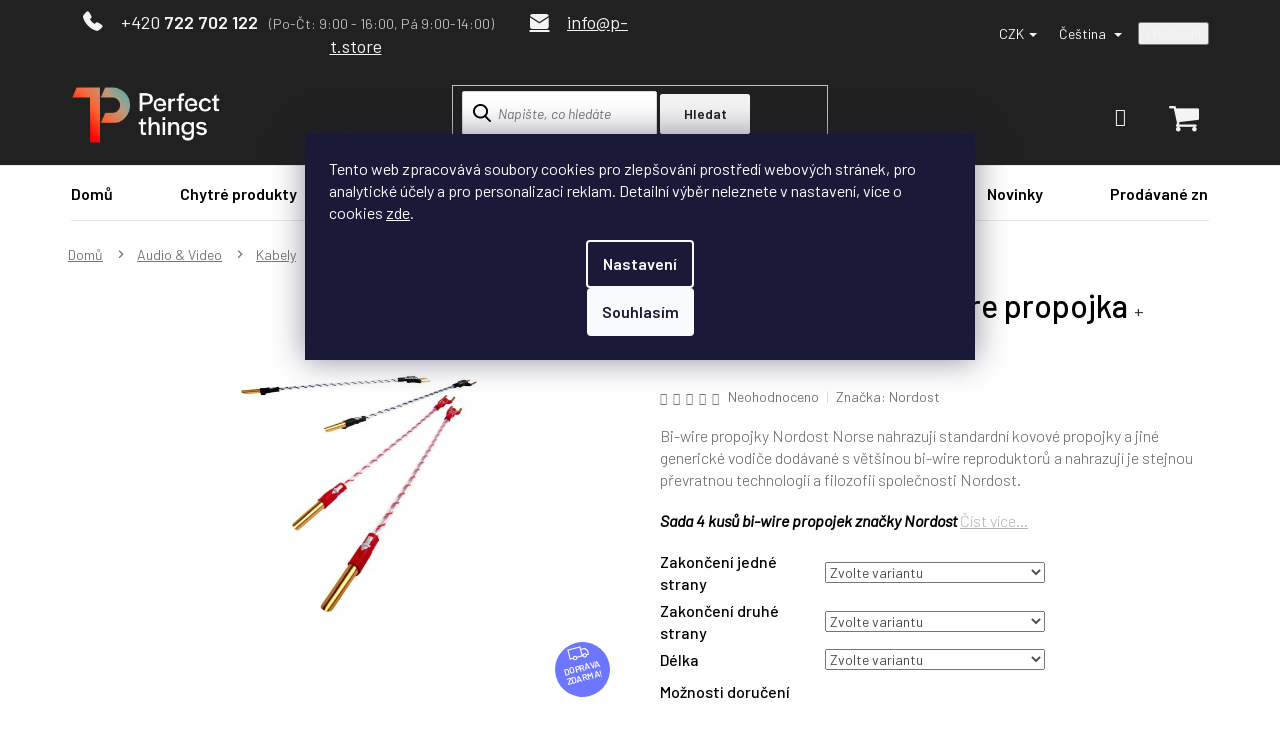

--- FILE ---
content_type: text/html; charset=utf-8
request_url: https://www.p-t.store/bi-wire-propojky/nordost-norse-2-bi-wire-propojka/
body_size: 35460
content:
<!doctype html><html lang="cs" dir="ltr" class="header-background-light external-fonts-loaded"><head><meta charset="utf-8" /><meta name="viewport" content="width=device-width,initial-scale=1" /><title>Nordost Norse 2 bi-wire propojka (můstek)</title><link rel="preconnect" href="https://cdn.myshoptet.com" /><link rel="dns-prefetch" href="https://cdn.myshoptet.com" /><link rel="preload" href="https://cdn.myshoptet.com/prj/dist/master/cms/libs/jquery/jquery-1.11.3.min.js" as="script" /><link href="https://cdn.myshoptet.com/prj/dist/master/cms/templates/frontend_templates/shared/css/font-face/source-sans-3.css" rel="stylesheet"><link href="https://cdn.myshoptet.com/prj/dist/master/cms/templates/frontend_templates/shared/css/font-face/exo-2.css" rel="stylesheet"><link href="https://cdn.myshoptet.com/prj/dist/master/shop/dist/font-shoptet-11.css.62c94c7785ff2cea73b2.css" rel="stylesheet"><script>
dataLayer = [];
dataLayer.push({'shoptet' : {
    "pageId": 1262,
    "pageType": "productDetail",
    "currency": "CZK",
    "currencyInfo": {
        "decimalSeparator": ",",
        "exchangeRate": 1,
        "priceDecimalPlaces": 0,
        "symbol": "K\u010d",
        "symbolLeft": 0,
        "thousandSeparator": " "
    },
    "language": "cs",
    "projectId": 421871,
    "product": {
        "id": 261,
        "guid": "40c623cf-a815-11e7-819d-002590dc5efc",
        "hasVariants": true,
        "codes": [
            {
                "code": "A-BW7JUMP\/SB"
            },
            {
                "code": "BW14JUMP\/SB"
            },
            {
                "code": "BW21JUMP\/SB"
            },
            {
                "code": "BW7JUMP\/SB3"
            },
            {
                "code": "BW14JUMP\/SB3"
            },
            {
                "code": "BW21JUMP\/SB3"
            },
            {
                "code": "BWJUMP\/SB"
            },
            {
                "code": "BW14JUMP\/SB2"
            },
            {
                "code": "BW21JUMP\/SB2"
            },
            {
                "code": "BW7JUMP\/SB4"
            },
            {
                "code": "BW14JUMP\/SB4"
            },
            {
                "code": "BW21JUMP\/SB4"
            }
        ],
        "name": "Nordost Norse 2 bi-wire propojka  + doprava zdarma",
        "appendix": "+ doprava zdarma",
        "weight": "0",
        "manufacturer": "Nordost",
        "manufacturerGuid": "1EF5333DA4E96D26937CDA0BA3DED3EE",
        "currentCategory": "Audio & Video | Kabely | Bi-wire propojky",
        "currentCategoryGuid": "68ca233c-7534-11eb-a5be-b8ca3a6063f8",
        "defaultCategory": "Audio & Video | Kabely | Bi-wire propojky",
        "defaultCategoryGuid": "68ca233c-7534-11eb-a5be-b8ca3a6063f8",
        "currency": "CZK",
        "priceWithVatMin": 5090,
        "priceWithVatMax": 15290
    },
    "stocks": [
        {
            "id": "ext",
            "title": "Sklad",
            "isDeliveryPoint": 0,
            "visibleOnEshop": 1
        }
    ],
    "cartInfo": {
        "id": null,
        "freeShipping": false,
        "freeShippingFrom": null,
        "leftToFreeGift": {
            "formattedPrice": "0 K\u010d",
            "priceLeft": 0
        },
        "freeGift": false,
        "leftToFreeShipping": {
            "priceLeft": null,
            "dependOnRegion": null,
            "formattedPrice": null
        },
        "discountCoupon": [],
        "getNoBillingShippingPrice": {
            "withoutVat": 0,
            "vat": 0,
            "withVat": 0
        },
        "cartItems": [],
        "taxMode": "ORDINARY"
    },
    "cart": [],
    "customer": {
        "priceRatio": 1,
        "priceListId": 1,
        "groupId": null,
        "registered": false,
        "mainAccount": false
    }
}});
dataLayer.push({'cookie_consent' : {
    "marketing": "denied",
    "analytics": "denied"
}});
document.addEventListener('DOMContentLoaded', function() {
    shoptet.consent.onAccept(function(agreements) {
        if (agreements.length == 0) {
            return;
        }
        dataLayer.push({
            'cookie_consent' : {
                'marketing' : (agreements.includes(shoptet.config.cookiesConsentOptPersonalisation)
                    ? 'granted' : 'denied'),
                'analytics': (agreements.includes(shoptet.config.cookiesConsentOptAnalytics)
                    ? 'granted' : 'denied')
            },
            'event': 'cookie_consent'
        });
    });
});
</script>
<meta property="og:type" content="website"><meta property="og:site_name" content="p-t.store"><meta property="og:url" content="https://www.p-t.store/bi-wire-propojky/nordost-norse-2-bi-wire-propojka/"><meta property="og:title" content="Nordost Norse 2 bi-wire propojka (můstek)"><meta name="author" content="Perfect Things"><meta name="web_author" content="Shoptet.cz"><meta name="dcterms.rightsHolder" content="www.p-t.store"><meta name="robots" content="index,follow"><meta property="og:image" content="https://cdn.myshoptet.com/usr/www.p-t.store/user/shop/big/261-3_norse-series-bi-wire-jumpers.jpg?6033eb78"><meta property="og:description" content="Vysoce kvalitní bi-wire propojka/můstek od amerického výrobce Nordost."><meta name="description" content="Vysoce kvalitní bi-wire propojka/můstek od amerického výrobce Nordost."><meta name="google-site-verification" content="D5auf9Bi-ppZGiFOwmRA3vadQ0-uxuDEyyXTTUqRnx0"><meta property="product:price:amount" content="5090"><meta property="product:price:currency" content="CZK"><style>:root {--color-primary: #000000;--color-primary-h: 0;--color-primary-s: 0%;--color-primary-l: 0%;--color-primary-hover: #000000;--color-primary-hover-h: 0;--color-primary-hover-s: 0%;--color-primary-hover-l: 0%;--color-secondary: #000000;--color-secondary-h: 0;--color-secondary-s: 0%;--color-secondary-l: 0%;--color-secondary-hover: #000000;--color-secondary-hover-h: 0;--color-secondary-hover-s: 0%;--color-secondary-hover-l: 0%;--color-tertiary: #000000;--color-tertiary-h: 0;--color-tertiary-s: 0%;--color-tertiary-l: 0%;--color-tertiary-hover: #000000;--color-tertiary-hover-h: 0;--color-tertiary-hover-s: 0%;--color-tertiary-hover-l: 0%;--color-header-background: #ffffff;--template-font: "Source Sans 3";--template-headings-font: "Exo 2";--header-background-url: url("[data-uri]");--cookies-notice-background: #1A1937;--cookies-notice-color: #F8FAFB;--cookies-notice-button-hover: #f5f5f5;--cookies-notice-link-hover: #27263f;--templates-update-management-preview-mode-content: "Náhled aktualizací šablony je aktivní pro váš prohlížeč."}</style>
    
    <link href="https://cdn.myshoptet.com/prj/dist/master/shop/dist/main-11.less.5a24dcbbdabfd189c152.css" rel="stylesheet" />
        
    <script>var shoptet = shoptet || {};</script>
    <script src="https://cdn.myshoptet.com/prj/dist/master/shop/dist/main-3g-header.js.05f199e7fd2450312de2.js"></script>
<!-- User include --><!-- project html code header -->
<link rel="preconnect" href="https://fonts.gstatic.com">
<link href="https://fonts.googleapis.com/css2?family=Barlow:ital,wght@0,300;0,400;0,500;0,600;1,400&display=swap" rel="stylesheet">
<link rel="stylesheet" type="text/css" href="/user/documents/font/flaticon.css?v=1">
<link rel="stylesheet" type="text/css" href="/user/documents/style.css?v=2">
<style>
.contact-box ul li>span.tel::after, .top-navigation-contacts a.project-phone::after{content:" (Po-Čt: 9:00 - 16:00, Pá 9:00-14:00)"}
.homepage-products-heading-2::after{content:"..."}
</style>
<meta name="facebook-domain-verification" content="ma2ys4v7g35rjkxqqy9ycnliiqnbno" />

<style>
.btn.btn-cart, .btn.btn-conversion, a.btn.btn-cart, a.btn.btn-conversion, .btn.add-to-cart-button.btn-lg, .btn.btn-cart.btn-lg, .btn.express-checkout-button.btn-lg, a.btn.add-to-cart-button.btn-lg, a.btn.btn-cart.btn-lg, a.btn.express-checkout-button.btn-lg {
  border-radius: 6px;
}

@media (min-width: 768px) {
  #navigation {
    border-bottom: 1px solid #e7e7e7;
  }
}
.btn.btn-primary, a.btn.btn-primary, .products-block .p-bottom .p-tools button.btn, .products-block .p-bottom .p-tools a[title="Detail"] {
  border-radius: 6px;
}
@media (min-width: 768px) {
  .p-image-wrapper .flags-extra .flag-text {
    font-size: 9px;
  }
}
.flag-text {
  font-size: 8px;
}
.flags-extra .flag {
  width: 55px;
  min-width: 55px;
}
@media (min-width: 768px) {
 html .p-image-wrapper .flags-extra .flag {
    border-radius: 50%;
    height: 55px;
    min-height: 55px;
    min-width: 55px;
    width: 55px;
      padding: 0px !important;
  }
}
html .flag-discount .price-standard span {
 display: none !important;
}
html .flags.flags-extra {
  display: flex !important;
}
html .flag.flag-discount {
  display: flex;
  background: #FF3100;
}
html header#header {
  box-shadow: none !important;
/*border-bottom: 1px solid #FF3100;*/
}
#carousel img, .next-to-carousel-banners img {
 border-radius: 15px;
}
html #footer .footer-bottom .copyright, html #footer .footer-bottom #signature a {
 color: black !important;   
}
.flags-extra .flag {
  height: 55px;
  }
.flag-freeshipping {
  transform: rotate(-15deg);
}
html .flag-freeshipping  .flag-text:before {
 content: "doprava";
 display: block;
}
html .flag-freeshipping  .flag-text:after {
 content: "!";
}
html .flag-freeshipping .icon-van {
  font-size: 20px !important;
  margin-bottom: 0px !important;
  margin-top: 0px !important;
}
html .flag.flag-freeshipping {
  background-color: #6D76FF;
}
html .navigation-buttons a[data-target="login"]:hover, html .navigation-buttons a[data-target="search"]:hover {
  background-color: #212121 !important;
}
html .navigation-buttons a[data-target="login"], html .navigation-buttons a[data-target="search"] {
  background-color: #212121;
}
.navigation-buttons a[data-target="login"]:hover::before, .navigation-buttons a[data-target="search"]:hover::before {
  color:#F4F4F4 !important;
  background-color:#212121 !important;
}
html .navigation-buttons a[data-target="login"]::before, html .navigation-buttons a[data-target="search"]::before {
  color: #F4F4F4;
}
html #formSearchForm button[type="submit"]:hover {
  background-color: #212121 !important;
  color: #F4F4F4 !important;
}
html #formSearchForm button[type="submit"] {
  background-color: #F4F4F4 !important;
  color: #212121 !important;
    border: 1px solid #F4F4F4 !important;
}
html #header{
 background: #212121 !important;
 color: #F4F4F4 !important;
}
html .btn.cart-count::before, html a.btn.cart-count::before {
  color: #F4F4F4;  
 }

@media (min-width: 768px) {
html #header {
 position: relative;
 z-index: 1;
}
html #header::after {
 content: "";
 position: absolute;
 top: 98px;
 left: 0;
 width: 100%;
 height: 56px;
 background: #fff;
 z-index: -1;
 }
}
html .top-navigation-bar {
 background: #212121 !important;
 color: #F4F4F4 !important;
}
html .top-navigation-bar a {
 color: #F4F4F4 !important;
}
html .top-navigation-contacts a.project-email::before, html .top-navigation-contacts a.project-phone::before{
 color: #F4F4F4;
}
html .languagesMenu__content, html .languagesMenu__header, html .languagesMenu__list {
 background: #212121 !important;
 border-color: transparent;
 color: #F4F4F4 !important;
}
html .languagesMenu .languagesMenu__list__link:hover {
 color: #212121 !important;
}
html .languagesMenu__list__link:hover .languagesMenu__list__name {
 color: #212121 !important;
}
.custom-footer h4 span::after {
 content: "" !important;
 display: block !important;
 width: 40px !important;
 height: 3px !important;
 background-color: #fff !important;
 border-radius: 2px !important;
 margin: 6px 0 auto;
}
html #footer a, html #footer, html #footer span, html #footer .contact-box ul li span.tel::after {
 color: #fff !important;
}
footer#footer {
  background: linear-gradient(90deg, #e5002b, #f26627, #7ca89f) !important;
}
html #footer > .container {
  background-color: transparent !important;
}
.contact-box ul li > span.tel::before, .contact-box ul li > span.mail::before {
  color: #fff;
}
.siteCookies {
    bottom: 50%;
}

.siteCookies__form {
  border-radius: 0px;
  flex-direction: column;
    align-items: center;
}

button[value="reject"] {
    display: none;
}

p.siteCookies__links {
    text-align: center;
}
.siteCookies--scrolled {
    background-color: transparent !important;
    box-shadow: none !important;
}
</style>
<!-- Foxentry start -->
<script type="text/javascript" async>
var Foxentry;
(function () {
var e = document.querySelector("script"), s = document.createElement('script');
s.setAttribute('type', 'text/javascript');
s.setAttribute('async', 'true');
s.setAttribute('src', 'https://cdn.foxentry.cz/lib');
e.parentNode.appendChild(s);
s.onload = function(){ Foxentry = new FoxentryBase('e7I7Echs4y'); }
})();
</script>
<!-- Foxentry end -->

<link rel="stylesheet" href="/user/documents/upload/DMupravy/p-t.store.css?20">

<style>
:root {
    --pozadi-pruhu: #666;
    --barva-textu: #fff;
    --velikost-textu: 16px;
    --barva-odkazu-po-najeti: #dadada;
    --barva-krizku: #fff;
    --barva-krizku-po-najeti: #fff;
}
</style>

<style>
.homepage-box.welcome-wrapper {
    margin-top: 0;
    margin-bottom: 0;
    padding-top: 0;
    padding-bottom: 0;
    padding-left: 0;
    padding-right: 0;
}

.homepage-box {
    border-top-color: white;
    border-bottom-color: white;
    background-color: white;
}

.welcome h1 { display: none }
</style>

<!-- Štefan Mazáň -->
<style>
.flag {
	max-width: max-content;
	padding: 5px 5px !important;
}

.flag.flag-action {
	background-color: #FF603D;
}

.flag.flag-new {
	background-color: #8AD510;
}

.flag.flag-tip {
	background-color: #E7E7E7;
}

.flag.flag-freeshipping {
	color: #fff;
	background-color: #a81d20;
}

.flag.flag-freeshipping {

	padding: 10px !important;

	}



</style>

<style>
.type-detail .p-image .flag-freeshipping {
    display: none !important;
}

.type-detail .p-image .flag-freeshipping:first-of-type {
    display: block !important;
}
@media(max-width:1439px){
    html .banners-row .col-sm-8{padding-right:2px;}
    html .banners-row .col-sm-4{padding-left:16px;}
}

</style>
<!-- /User include --><link rel="shortcut icon" href="/favicon.ico" type="image/x-icon" /><link rel="canonical" href="https://www.p-t.store/bi-wire-propojky/nordost-norse-2-bi-wire-propojka/" /><link rel="alternate" hreflang="cs" href="https://www.p-t.store/bi-wire-propojky/nordost-norse-2-bi-wire-propojka/" /><link rel="alternate" hreflang="en" href="https://www.p-t.store/en/bi-wire-jumpers/nordost-norse-2-bi-wire-propojka/" /><link rel="alternate" hreflang="x-default" href="https://www.p-t.store/bi-wire-propojky/nordost-norse-2-bi-wire-propojka/" />    <script>
        var _hwq = _hwq || [];
        _hwq.push(['setKey', '57B779FEFBDC206527D98272C5AE197F']);
        _hwq.push(['setTopPos', '200']);
        _hwq.push(['showWidget', '22']);
        (function() {
            var ho = document.createElement('script');
            ho.src = 'https://cz.im9.cz/direct/i/gjs.php?n=wdgt&sak=57B779FEFBDC206527D98272C5AE197F';
            var s = document.getElementsByTagName('script')[0]; s.parentNode.insertBefore(ho, s);
        })();
    </script>
    <!-- Global site tag (gtag.js) - Google Analytics -->
    <script async src="https://www.googletagmanager.com/gtag/js?id=G-8M3W9BGMLP"></script>
    <script>
        
        window.dataLayer = window.dataLayer || [];
        function gtag(){dataLayer.push(arguments);}
        

                    console.debug('default consent data');

            gtag('consent', 'default', {"ad_storage":"denied","analytics_storage":"denied","ad_user_data":"denied","ad_personalization":"denied","wait_for_update":500});
            dataLayer.push({
                'event': 'default_consent'
            });
        
        gtag('js', new Date());

        
                gtag('config', 'G-8M3W9BGMLP', {"groups":"GA4","send_page_view":false,"content_group":"productDetail","currency":"CZK","page_language":"cs"});
        
                gtag('config', 'AW-874648693');
        
        
        
        
        
                    gtag('event', 'page_view', {"send_to":"GA4","page_language":"cs","content_group":"productDetail","currency":"CZK"});
        
                gtag('set', 'currency', 'CZK');

        gtag('event', 'view_item', {
            "send_to": "UA",
            "items": [
                {
                    "id": "A-BW7JUMP\/SB",
                    "name": "Nordost Norse 2 bi-wire propojka  + doprava zdarma",
                    "category": "Audio & Video \/ Kabely \/ Bi-wire propojky",
                                        "brand": "Nordost",
                                                            "variant": "Zakon\u010den\u00ed jedn\u00e9 strany: Zlacen\u00e9 dut\u00e9 ban\u00e1nky, Zakon\u010den\u00ed druh\u00e9 strany: Zlacen\u00e9 dut\u00e9 ban\u00e1nky, D\u00e9lka: 18 cm",
                                        "price": 4207
                }
            ]
        });
        
        
        
        
        
                    gtag('event', 'view_item', {"send_to":"GA4","page_language":"cs","content_group":"productDetail","value":4207,"currency":"CZK","items":[{"item_id":"A-BW7JUMP\/SB","item_name":"Nordost Norse 2 bi-wire propojka  + doprava zdarma","item_brand":"Nordost","item_category":"Audio & Video","item_category2":"Kabely","item_category3":"Bi-wire propojky","item_variant":"A-BW7JUMP\/SB~Zakon\u010den\u00ed jedn\u00e9 strany: Zlacen\u00e9 dut\u00e9 ban\u00e1nky, Zakon\u010den\u00ed druh\u00e9 strany: Zlacen\u00e9 dut\u00e9 ban\u00e1nky, D\u00e9lka: 18 cm","price":4207,"quantity":1,"index":0}]});
        
        
        
        
        
        
        
        document.addEventListener('DOMContentLoaded', function() {
            if (typeof shoptet.tracking !== 'undefined') {
                for (var id in shoptet.tracking.bannersList) {
                    gtag('event', 'view_promotion', {
                        "send_to": "UA",
                        "promotions": [
                            {
                                "id": shoptet.tracking.bannersList[id].id,
                                "name": shoptet.tracking.bannersList[id].name,
                                "position": shoptet.tracking.bannersList[id].position
                            }
                        ]
                    });
                }
            }

            shoptet.consent.onAccept(function(agreements) {
                if (agreements.length !== 0) {
                    console.debug('gtag consent accept');
                    var gtagConsentPayload =  {
                        'ad_storage': agreements.includes(shoptet.config.cookiesConsentOptPersonalisation)
                            ? 'granted' : 'denied',
                        'analytics_storage': agreements.includes(shoptet.config.cookiesConsentOptAnalytics)
                            ? 'granted' : 'denied',
                                                                                                'ad_user_data': agreements.includes(shoptet.config.cookiesConsentOptPersonalisation)
                            ? 'granted' : 'denied',
                        'ad_personalization': agreements.includes(shoptet.config.cookiesConsentOptPersonalisation)
                            ? 'granted' : 'denied',
                        };
                    console.debug('update consent data', gtagConsentPayload);
                    gtag('consent', 'update', gtagConsentPayload);
                    dataLayer.push(
                        { 'event': 'update_consent' }
                    );
                }
            });
        });
    </script>
<script>
    (function(t, r, a, c, k, i, n, g) { t['ROIDataObject'] = k;
    t[k]=t[k]||function(){ (t[k].q=t[k].q||[]).push(arguments) },t[k].c=i;n=r.createElement(a),
    g=r.getElementsByTagName(a)[0];n.async=1;n.src=c;g.parentNode.insertBefore(n,g)
    })(window, document, 'script', '//www.heureka.cz/ocm/sdk.js?source=shoptet&version=2&page=product_detail', 'heureka', 'cz');

    heureka('set_user_consent', 0);
</script>
</head><body class="desktop id-1262 in-bi-wire-propojky template-11 type-product type-detail one-column-body columns-4 ums_forms_redesign--off ums_a11y_category_page--on ums_discussion_rating_forms--off ums_flags_display_unification--on ums_a11y_login--on mobile-header-version-0"><noscript>
    <style>
        #header {
            padding-top: 0;
            position: relative !important;
            top: 0;
        }
        .header-navigation {
            position: relative !important;
        }
        .overall-wrapper {
            margin: 0 !important;
        }
        body:not(.ready) {
            visibility: visible !important;
        }
    </style>
    <div class="no-javascript">
        <div class="no-javascript__title">Musíte změnit nastavení vašeho prohlížeče</div>
        <div class="no-javascript__text">Podívejte se na: <a href="https://www.google.com/support/bin/answer.py?answer=23852">Jak povolit JavaScript ve vašem prohlížeči</a>.</div>
        <div class="no-javascript__text">Pokud používáte software na blokování reklam, může být nutné povolit JavaScript z této stránky.</div>
        <div class="no-javascript__text">Děkujeme.</div>
    </div>
</noscript>

        <div id="fb-root"></div>
        <script>
            window.fbAsyncInit = function() {
                FB.init({
                    autoLogAppEvents : true,
                    xfbml            : true,
                    version          : 'v24.0'
                });
            };
        </script>
        <script async defer crossorigin="anonymous" src="https://connect.facebook.net/cs_CZ/sdk.js#xfbml=1&version=v24.0"></script>    <div class="siteCookies siteCookies--bottom siteCookies--dark js-siteCookies" role="dialog" data-testid="cookiesPopup" data-nosnippet>
        <div class="siteCookies__form">
            <div class="siteCookies__content">
                <div class="siteCookies__text">
                    <span>Tento web zpracovává soubory cookies pro zlepšování prostředí webových stránek, pro analytické účely a pro personalizaci reklam. Detailní výběr neleznete v nastavení, více o cookies <a href="/uzitecne-info/soubory-cookies/">zde</a>.</span>
                </div>
                <p class="siteCookies__links">
                    <button class="siteCookies__link js-cookies-settings" aria-label="Nastavení cookies" data-testid="cookiesSettings">Nastavení</button>
                </p>
            </div>
            <div class="siteCookies__buttonWrap">
                                    <button class="siteCookies__button js-cookiesConsentSubmit" value="reject" aria-label="Odmítnout cookies" data-testid="buttonCookiesReject">Odmítnout</button>
                                <button class="siteCookies__button js-cookiesConsentSubmit" value="all" aria-label="Přijmout cookies" data-testid="buttonCookiesAccept">Souhlasím</button>
            </div>
        </div>
        <script>
            document.addEventListener("DOMContentLoaded", () => {
                const siteCookies = document.querySelector('.js-siteCookies');
                document.addEventListener("scroll", shoptet.common.throttle(() => {
                    const st = document.documentElement.scrollTop;
                    if (st > 1) {
                        siteCookies.classList.add('siteCookies--scrolled');
                    } else {
                        siteCookies.classList.remove('siteCookies--scrolled');
                    }
                }, 100));
            });
        </script>
    </div>
<a href="#content" class="skip-link sr-only">Přejít na obsah</a><div class="overall-wrapper"><div class="user-action"><div class="container">
    <div class="user-action-in">
                    <div id="login" class="user-action-login popup-widget login-widget" role="dialog" aria-labelledby="loginHeading">
        <div class="popup-widget-inner">
                            <h2 id="loginHeading">Přihlášení k vašemu účtu</h2><div id="customerLogin"><form action="/action/Customer/Login/" method="post" id="formLoginIncluded" class="csrf-enabled formLogin" data-testid="formLogin"><input type="hidden" name="referer" value="" /><div class="form-group"><div class="input-wrapper email js-validated-element-wrapper no-label"><input type="email" name="email" class="form-control" autofocus placeholder="E-mailová adresa (např. jan@novak.cz)" data-testid="inputEmail" autocomplete="email" required /></div></div><div class="form-group"><div class="input-wrapper password js-validated-element-wrapper no-label"><input type="password" name="password" class="form-control" placeholder="Heslo" data-testid="inputPassword" autocomplete="current-password" required /><span class="no-display">Nemůžete vyplnit toto pole</span><input type="text" name="surname" value="" class="no-display" /></div></div><div class="form-group"><div class="login-wrapper"><button type="submit" class="btn btn-secondary btn-text btn-login" data-testid="buttonSubmit">Přihlásit se</button><div class="password-helper"><a href="/registrace/" data-testid="signup" rel="nofollow">Nová registrace</a><a href="/klient/zapomenute-heslo/" rel="nofollow">Zapomenuté heslo</a></div></div></div><div class="social-login-buttons"><div class="social-login-buttons-divider"><span>nebo</span></div><div class="form-group"><a href="/action/Social/login/?provider=Facebook" class="login-btn facebook" rel="nofollow"><span class="login-facebook-icon"></span><strong>Přihlásit se přes Facebook</strong></a></div><div class="form-group"><a href="/action/Social/login/?provider=Google" class="login-btn google" rel="nofollow"><span class="login-google-icon"></span><strong>Přihlásit se přes Google</strong></a></div></div></form>
</div>                    </div>
    </div>

                            <div id="cart-widget" class="user-action-cart popup-widget cart-widget loader-wrapper" data-testid="popupCartWidget" role="dialog" aria-hidden="true">
    <div class="popup-widget-inner cart-widget-inner place-cart-here">
        <div class="loader-overlay">
            <div class="loader"></div>
        </div>
    </div>

    <div class="cart-widget-button">
        <a href="/kosik/" class="btn btn-conversion" id="continue-order-button" rel="nofollow" data-testid="buttonNextStep">Pokračovat do košíku</a>
    </div>
</div>
            </div>
</div>
</div><div class="top-navigation-bar" data-testid="topNavigationBar">

    <div class="container">

        <div class="top-navigation-contacts">
            <strong>Zákaznická podpora:</strong><a href="tel:722702122" class="project-phone" aria-label="Zavolat na 722702122" data-testid="contactboxPhone"><span>722 702 122</span></a><a href="mailto:info@p-t.store" class="project-email" data-testid="contactboxEmail"><span>info@p-t.store</span></a>        </div>

                
        <div class="top-navigation-tools top-navigation-tools--language">
            <div class="responsive-tools">
                <a href="#" class="toggle-window" data-target="search" aria-label="Hledat" data-testid="linkSearchIcon"></a>
                                                            <a href="#" class="toggle-window" data-target="login"></a>
                                                    <a href="#" class="toggle-window" data-target="navigation" aria-label="Menu" data-testid="hamburgerMenu"></a>
            </div>
                <div class="languagesMenu">
        <button id="topNavigationDropdown" class="languagesMenu__flags" type="button" data-toggle="dropdown" aria-haspopup="true" aria-expanded="false">
            <svg aria-hidden="true" style="position: absolute; width: 0; height: 0; overflow: hidden;" version="1.1" xmlns="http://www.w3.org/2000/svg" xmlns:xlink="http://www.w3.org/1999/xlink"><defs><symbol id="shp-flag-CZ" viewBox="0 0 32 32"><title>CZ</title><path fill="#0052b4" style="fill: var(--color20, #0052b4)" d="M0 5.334h32v21.333h-32v-21.333z"></path><path fill="#d80027" style="fill: var(--color19, #d80027)" d="M32 16v10.666h-32l13.449-10.666z"></path><path fill="#f0f0f0" style="fill: var(--color21, #f0f0f0)" d="M32 5.334v10.666h-18.551l-13.449-10.666z"></path></symbol><symbol id="shp-flag-GB" viewBox="0 0 32 32"><title>GB</title><path fill="#f0f0f0" style="fill: var(--color21, #f0f0f0)" d="M0 5.333h32v21.334h-32v-21.334z"></path><path fill="#d80027" style="fill: var(--color19, #d80027)" d="M18 5.333h-4v8.667h-14v4h14v8.667h4v-8.667h14v-4h-14z"></path><path fill="#0052b4" style="fill: var(--color20, #0052b4)" d="M24.612 19.71l7.388 4.105v-4.105z"></path><path fill="#0052b4" style="fill: var(--color20, #0052b4)" d="M19.478 19.71l12.522 6.957v-1.967l-8.981-4.989z"></path><path fill="#0052b4" style="fill: var(--color20, #0052b4)" d="M28.665 26.666l-9.186-5.104v5.104z"></path><path fill="#f0f0f0" style="fill: var(--color21, #f0f0f0)" d="M19.478 19.71l12.522 6.957v-1.967l-8.981-4.989z"></path><path fill="#d80027" style="fill: var(--color19, #d80027)" d="M19.478 19.71l12.522 6.957v-1.967l-8.981-4.989z"></path><path fill="#0052b4" style="fill: var(--color20, #0052b4)" d="M5.646 19.71l-5.646 3.137v-3.137z"></path><path fill="#0052b4" style="fill: var(--color20, #0052b4)" d="M12.522 20.594v6.072h-10.929z"></path><path fill="#d80027" style="fill: var(--color19, #d80027)" d="M8.981 19.71l-8.981 4.989v1.967l12.522-6.957z"></path><path fill="#0052b4" style="fill: var(--color20, #0052b4)" d="M7.388 12.29l-7.388-4.105v4.105z"></path><path fill="#0052b4" style="fill: var(--color20, #0052b4)" d="M12.522 12.29l-12.522-6.957v1.967l8.981 4.989z"></path><path fill="#0052b4" style="fill: var(--color20, #0052b4)" d="M3.335 5.333l9.186 5.104v-5.104z"></path><path fill="#f0f0f0" style="fill: var(--color21, #f0f0f0)" d="M12.522 12.29l-12.522-6.957v1.967l8.981 4.989z"></path><path fill="#d80027" style="fill: var(--color19, #d80027)" d="M12.522 12.29l-12.522-6.957v1.967l8.981 4.989z"></path><path fill="#0052b4" style="fill: var(--color20, #0052b4)" d="M26.354 12.29l5.646-3.137v3.137z"></path><path fill="#0052b4" style="fill: var(--color20, #0052b4)" d="M19.478 11.405v-6.072h10.929z"></path><path fill="#d80027" style="fill: var(--color19, #d80027)" d="M23.019 12.29l8.981-4.989v-1.967l-12.522 6.957z"></path></symbol></defs></svg>
            <svg class="shp-flag shp-flag-CZ">
                <use xlink:href="#shp-flag-CZ"></use>
            </svg>
            <span class="caret"></span>
        </button>
        <div class="languagesMenu__content" aria-labelledby="topNavigationDropdown">
                            <div class="languagesMenu__box toggle-window js-languagesMenu__box" data-hover="true" data-target="currency">
                    <div class="languagesMenu__header languagesMenu__header--name">Měna</div>
                    <div class="languagesMenu__header languagesMenu__header--actual" data-toggle="dropdown">CZK<span class="caret"></span></div>
                    <ul class="languagesMenu__list languagesMenu__list--currency">
                                                    <li class="languagesMenu__list__item">
                                <a href="/action/Currency/changeCurrency/?currencyCode=CZK" rel="nofollow" class="languagesMenu__list__link languagesMenu__list__link--currency">CZK</a>
                            </li>
                                                    <li class="languagesMenu__list__item">
                                <a href="/action/Currency/changeCurrency/?currencyCode=EUR" rel="nofollow" class="languagesMenu__list__link languagesMenu__list__link--currency">EUR</a>
                            </li>
                                            </ul>
                </div>
                                        <div class="languagesMenu__box toggle-window js-languagesMenu__box" data-hover="true" data-target="language">
                    <div class="languagesMenu__header languagesMenu__header--name">Jazyk</div>
                    <div class="languagesMenu__header languagesMenu__header--actual" data-toggle="dropdown">
                                                                                    
                                    Čeština
                                
                                                                                                                                <span class="caret"></span>
                    </div>
                    <ul class="languagesMenu__list languagesMenu__list--language">
                                                    <li>
                                <a href="/action/Language/changeLanguage/?language=cs" rel="nofollow" class="languagesMenu__list__link">
                                    <svg class="shp-flag shp-flag-CZ">
                                        <use xlink:href="#shp-flag-CZ"></use>
                                    </svg>
                                    <span class="languagesMenu__list__name languagesMenu__list__name--actual">Čeština</span>
                                </a>
                            </li>
                                                    <li>
                                <a href="/action/Language/changeLanguage/?language=en" rel="nofollow" class="languagesMenu__list__link">
                                    <svg class="shp-flag shp-flag-GB">
                                        <use xlink:href="#shp-flag-GB"></use>
                                    </svg>
                                    <span class="languagesMenu__list__name">English</span>
                                </a>
                            </li>
                                            </ul>
                </div>
                    </div>
    </div>
            <button class="top-nav-button top-nav-button-login toggle-window" type="button" data-target="login" aria-haspopup="dialog" aria-controls="login" aria-expanded="false" data-testid="signin"><span>Přihlášení</span></button>        </div>

    </div>

</div>
<header id="header"><div class="container navigation-wrapper">
    <div class="header-top">
        <div class="site-name-wrapper">
            <div class="site-name"><a href="/" data-testid="linkWebsiteLogo"><img src="https://cdn.myshoptet.com/usr/www.p-t.store/user/logos/perfect-things_logo_rgb_white-text_rgb.png" alt="Perfect Things" fetchpriority="low" /></a></div>        </div>
        <div class="search" itemscope itemtype="https://schema.org/WebSite">
            <meta itemprop="headline" content="Bi-wire propojky"/><meta itemprop="url" content="https://www.p-t.store"/><meta itemprop="text" content="Vysoce kvalitní bi-wire propojka/můstek od amerického výrobce Nordost."/>            <form action="/action/ProductSearch/prepareString/" method="post"
    id="formSearchForm" class="search-form compact-form js-search-main"
    itemprop="potentialAction" itemscope itemtype="https://schema.org/SearchAction" data-testid="searchForm">
    <fieldset>
        <meta itemprop="target"
            content="https://www.p-t.store/vyhledavani/?string={string}"/>
        <input type="hidden" name="language" value="cs"/>
        
            
<input
    type="search"
    name="string"
        class="query-input form-control search-input js-search-input"
    placeholder="Napište, co hledáte"
    autocomplete="off"
    required
    itemprop="query-input"
    aria-label="Vyhledávání"
    data-testid="searchInput"
>
            <button type="submit" class="btn btn-default" data-testid="searchBtn">Hledat</button>
        
    </fieldset>
</form>
        </div>
        <div class="navigation-buttons">
                
    <a href="/kosik/" class="btn btn-icon toggle-window cart-count" data-target="cart" data-hover="true" data-redirect="true" data-testid="headerCart" rel="nofollow" aria-haspopup="dialog" aria-expanded="false" aria-controls="cart-widget">
        
                <span class="sr-only">Nákupní košík</span>
        
            <span class="cart-price visible-lg-inline-block" data-testid="headerCartPrice">
                                    Prázdný košík                            </span>
        
    
            </a>
        </div>
    </div>
    <nav id="navigation" aria-label="Hlavní menu" data-collapsible="true"><div class="navigation-in menu"><ul class="menu-level-1" role="menubar" data-testid="headerMenuItems"><li class="menu-item-external-68" role="none"><a href="/" data-testid="headerMenuItem" role="menuitem" aria-expanded="false"><b>Domů</b></a></li>
<li class="menu-item-1622 ext" role="none"><a href="/chytre-produkty/" data-testid="headerMenuItem" role="menuitem" aria-haspopup="true" aria-expanded="false"><b>Chytré produkty</b><span class="submenu-arrow"></span></a><ul class="menu-level-2" aria-label="Chytré produkty" tabindex="-1" role="menu"><li class="menu-item-1625" role="none"><a href="/chytre-produkty-pro-apple-zarizeni/" class="menu-image" data-testid="headerMenuItem" tabindex="-1" aria-hidden="true"><img src="data:image/svg+xml,%3Csvg%20width%3D%22140%22%20height%3D%22100%22%20xmlns%3D%22http%3A%2F%2Fwww.w3.org%2F2000%2Fsvg%22%3E%3C%2Fsvg%3E" alt="" aria-hidden="true" width="140" height="100"  data-src="https://cdn.myshoptet.com/usr/www.p-t.store/user/categories/thumb/chytr___produkty_pro_apple_za____zen__.jpg" fetchpriority="low" /></a><div><a href="/chytre-produkty-pro-apple-zarizeni/" data-testid="headerMenuItem" role="menuitem"><span>Chytré produkty pro Apple zařízení</span></a>
                        </div></li><li class="menu-item-1628" role="none"><a href="/chytre-produkty-pro-android-zarizeni/" class="menu-image" data-testid="headerMenuItem" tabindex="-1" aria-hidden="true"><img src="data:image/svg+xml,%3Csvg%20width%3D%22140%22%20height%3D%22100%22%20xmlns%3D%22http%3A%2F%2Fwww.w3.org%2F2000%2Fsvg%22%3E%3C%2Fsvg%3E" alt="" aria-hidden="true" width="140" height="100"  data-src="https://cdn.myshoptet.com/usr/www.p-t.store/user/categories/thumb/chytr___produkty_pro_android_za____zen__.jpg" fetchpriority="low" /></a><div><a href="/chytre-produkty-pro-android-zarizeni/" data-testid="headerMenuItem" role="menuitem"><span>Chytré produkty pro Android zařízení</span></a>
                        </div></li><li class="menu-item-1631" role="none"><a href="/chytre-chovatelske-potreby/" class="menu-image" data-testid="headerMenuItem" tabindex="-1" aria-hidden="true"><img src="data:image/svg+xml,%3Csvg%20width%3D%22140%22%20height%3D%22100%22%20xmlns%3D%22http%3A%2F%2Fwww.w3.org%2F2000%2Fsvg%22%3E%3C%2Fsvg%3E" alt="" aria-hidden="true" width="140" height="100"  data-src="https://cdn.myshoptet.com/usr/www.p-t.store/user/categories/thumb/chytr___pta_____budky-2.png" fetchpriority="low" /></a><div><a href="/chytre-chovatelske-potreby/" data-testid="headerMenuItem" role="menuitem"><span>Chytré chovatelské potřeby</span></a>
                        </div></li><li class="menu-item-1634" role="none"><a href="/organizery-klicu-2/" class="menu-image" data-testid="headerMenuItem" tabindex="-1" aria-hidden="true"><img src="data:image/svg+xml,%3Csvg%20width%3D%22140%22%20height%3D%22100%22%20xmlns%3D%22http%3A%2F%2Fwww.w3.org%2F2000%2Fsvg%22%3E%3C%2Fsvg%3E" alt="" aria-hidden="true" width="140" height="100"  data-src="https://cdn.myshoptet.com/usr/www.p-t.store/user/categories/thumb/organiz__ry_kl______.jpg" fetchpriority="low" /></a><div><a href="/organizery-klicu-2/" data-testid="headerMenuItem" role="menuitem"><span>Organizéry klíčů</span></a>
                        </div></li><li class="menu-item-1643" role="none"><a href="/powerbanky/" class="menu-image" data-testid="headerMenuItem" tabindex="-1" aria-hidden="true"><img src="data:image/svg+xml,%3Csvg%20width%3D%22140%22%20height%3D%22100%22%20xmlns%3D%22http%3A%2F%2Fwww.w3.org%2F2000%2Fsvg%22%3E%3C%2Fsvg%3E" alt="" aria-hidden="true" width="140" height="100"  data-src="https://cdn.myshoptet.com/usr/www.p-t.store/user/categories/thumb/powerbanky_perfect_things_1.jpg" fetchpriority="low" /></a><div><a href="/powerbanky/" data-testid="headerMenuItem" role="menuitem"><span>Powerbanky</span></a>
                        </div></li></ul></li>
<li class="menu-item-1295 ext" role="none"><a href="/audio-video/" data-testid="headerMenuItem" role="menuitem" aria-haspopup="true" aria-expanded="false"><b>Audio &amp; Video</b><span class="submenu-arrow"></span></a><ul class="menu-level-2" aria-label="Audio &amp; Video" tabindex="-1" role="menu"><li class="menu-item-1112 has-third-level" role="none"><a href="/reproduktory/" class="menu-image" data-testid="headerMenuItem" tabindex="-1" aria-hidden="true"><img src="data:image/svg+xml,%3Csvg%20width%3D%22140%22%20height%3D%22100%22%20xmlns%3D%22http%3A%2F%2Fwww.w3.org%2F2000%2Fsvg%22%3E%3C%2Fsvg%3E" alt="" aria-hidden="true" width="140" height="100"  data-src="https://cdn.myshoptet.com/usr/www.p-t.store/user/categories/thumb/kategorie_repro.jpg" fetchpriority="low" /></a><div><a href="/reproduktory/" data-testid="headerMenuItem" role="menuitem"><span>Reproduktory</span></a>
                                                    <ul class="menu-level-3" role="menu">
                                                                    <li class="menu-item-1238" role="none">
                                        <a href="/kef-q-meta/" data-testid="headerMenuItem" role="menuitem">
                                            KEF Q Meta</a>,                                    </li>
                                                                    <li class="menu-item-1115" role="none">
                                        <a href="/regalove-reproduktory/" data-testid="headerMenuItem" role="menuitem">
                                            Regálové</a>,                                    </li>
                                                                    <li class="menu-item-1127" role="none">
                                        <a href="/subwoofery/" data-testid="headerMenuItem" role="menuitem">
                                            Subwoofery</a>,                                    </li>
                                                                    <li class="menu-item-1130" role="none">
                                        <a href="/bezdratove-reproduktory/" data-testid="headerMenuItem" role="menuitem">
                                            Bezdrátové</a>,                                    </li>
                                                                    <li class="menu-item-1184" role="none">
                                        <a href="/centralni-reproduktory/" data-testid="headerMenuItem" role="menuitem">
                                            Centrální</a>,                                    </li>
                                                                    <li class="menu-item-1187" role="none">
                                        <a href="/sloupove-reproduktory/" data-testid="headerMenuItem" role="menuitem">
                                            Sloupové</a>,                                    </li>
                                                                    <li class="menu-item-1190" role="none">
                                        <a href="/aktivni-reproduktory/" data-testid="headerMenuItem" role="menuitem">
                                            Aktivní</a>,                                    </li>
                                                                    <li class="menu-item-1217" role="none">
                                        <a href="/vestavne-reproduktory/" data-testid="headerMenuItem" role="menuitem">
                                            Vestavné</a>,                                    </li>
                                                                    <li class="menu-item-1220" role="none">
                                        <a href="/satelitni-reproduktory/" data-testid="headerMenuItem" role="menuitem">
                                            Satelitní</a>,                                    </li>
                                                                    <li class="menu-item-1223" role="none">
                                        <a href="/reproduktorove-sety/" data-testid="headerMenuItem" role="menuitem">
                                            Reproduktorové sety</a>,                                    </li>
                                                                    <li class="menu-item-1241" role="none">
                                        <a href="/dolby-atmos-reproduktory/" data-testid="headerMenuItem" role="menuitem">
                                            Dolby Atmos</a>,                                    </li>
                                                                    <li class="menu-item-1244" role="none">
                                        <a href="/venkovni-reproduktory/" data-testid="headerMenuItem" role="menuitem">
                                            Venkovní</a>,                                    </li>
                                                                    <li class="menu-item-1517" role="none">
                                        <a href="/bluetooth-reproduktory/" data-testid="headerMenuItem" role="menuitem">
                                            Bluetooth reproduktory</a>,                                    </li>
                                                                    <li class="menu-item-1658" role="none">
                                        <a href="/soundbary/" data-testid="headerMenuItem" role="menuitem">
                                            Soundbary</a>                                    </li>
                                                            </ul>
                        </div></li><li class="menu-item-1088 has-third-level" role="none"><a href="/prehravace/" class="menu-image" data-testid="headerMenuItem" tabindex="-1" aria-hidden="true"><img src="data:image/svg+xml,%3Csvg%20width%3D%22140%22%20height%3D%22100%22%20xmlns%3D%22http%3A%2F%2Fwww.w3.org%2F2000%2Fsvg%22%3E%3C%2Fsvg%3E" alt="" aria-hidden="true" width="140" height="100"  data-src="https://cdn.myshoptet.com/usr/www.p-t.store/user/categories/thumb/2_m6scd-front-silver.png" fetchpriority="low" /></a><div><a href="/prehravace/" data-testid="headerMenuItem" role="menuitem"><span>Přehrávače</span></a>
                                                    <ul class="menu-level-3" role="menu">
                                                                    <li class="menu-item-1091" role="none">
                                        <a href="/sitove-prehravace/" data-testid="headerMenuItem" role="menuitem">
                                            Síťové přehrávače</a>,                                    </li>
                                                                    <li class="menu-item-1094" role="none">
                                        <a href="/cd-prehravace/" data-testid="headerMenuItem" role="menuitem">
                                            CD přehrávače</a>,                                    </li>
                                                                    <li class="menu-item-1097" role="none">
                                        <a href="/dac-prevodniky/" data-testid="headerMenuItem" role="menuitem">
                                            D/A převodníky (DAC)</a>,                                    </li>
                                                                    <li class="menu-item-1326" role="none">
                                        <a href="/blu-ray-prehravace/" data-testid="headerMenuItem" role="menuitem">
                                            Blu-Ray přehrávače</a>                                    </li>
                                                            </ul>
                        </div></li><li class="menu-item-1100 has-third-level" role="none"><a href="/zesilovace/" class="menu-image" data-testid="headerMenuItem" tabindex="-1" aria-hidden="true"><img src="data:image/svg+xml,%3Csvg%20width%3D%22140%22%20height%3D%22100%22%20xmlns%3D%22http%3A%2F%2Fwww.w3.org%2F2000%2Fsvg%22%3E%3C%2Fsvg%3E" alt="" aria-hidden="true" width="140" height="100"  data-src="https://cdn.myshoptet.com/usr/www.p-t.store/user/categories/thumb/1_m5si-front.png" fetchpriority="low" /></a><div><a href="/zesilovace/" data-testid="headerMenuItem" role="menuitem"><span>Zesilovače</span></a>
                                                    <ul class="menu-level-3" role="menu">
                                                                    <li class="menu-item-1103" role="none">
                                        <a href="/integrovane/" data-testid="headerMenuItem" role="menuitem">
                                            Integrované</a>,                                    </li>
                                                                    <li class="menu-item-1106" role="none">
                                        <a href="/koncove/" data-testid="headerMenuItem" role="menuitem">
                                            Koncové</a>,                                    </li>
                                                                    <li class="menu-item-1109" role="none">
                                        <a href="/sluchatkove/" data-testid="headerMenuItem" role="menuitem">
                                            Sluchátkové</a>,                                    </li>
                                                                    <li class="menu-item-1181" role="none">
                                        <a href="/predzesilovace/" data-testid="headerMenuItem" role="menuitem">
                                            Předzesilovače</a>,                                    </li>
                                                                    <li class="menu-item-1533" role="none">
                                        <a href="/all-in-one/" data-testid="headerMenuItem" role="menuitem">
                                            All In One</a>,                                    </li>
                                                                    <li class="menu-item-1664" role="none">
                                        <a href="/vicekanalove-zesilovace/" data-testid="headerMenuItem" role="menuitem">
                                            Vícekanálové zesilovače</a>                                    </li>
                                                            </ul>
                        </div></li><li class="menu-item-1118 has-third-level" role="none"><a href="/multimedia/" class="menu-image" data-testid="headerMenuItem" tabindex="-1" aria-hidden="true"><img src="data:image/svg+xml,%3Csvg%20width%3D%22140%22%20height%3D%22100%22%20xmlns%3D%22http%3A%2F%2Fwww.w3.org%2F2000%2Fsvg%22%3E%3C%2Fsvg%3E" alt="" aria-hidden="true" width="140" height="100"  data-src="https://cdn.myshoptet.com/usr/www.p-t.store/user/categories/thumb/sluch__tka_kef_mu3_(6).jpg" fetchpriority="low" /></a><div><a href="/multimedia/" data-testid="headerMenuItem" role="menuitem"><span>Multimédia</span></a>
                                                    <ul class="menu-level-3" role="menu">
                                                                    <li class="menu-item-1226" role="none">
                                        <a href="/reproduktory-k-pc/" data-testid="headerMenuItem" role="menuitem">
                                            Reproduktory k PC</a>,                                    </li>
                                                                    <li class="menu-item-1232" role="none">
                                        <a href="/prenosne-reproduktory/" data-testid="headerMenuItem" role="menuitem">
                                            Přenosné reproduktory</a>,                                    </li>
                                                                    <li class="menu-item-1235" role="none">
                                        <a href="/sluchatka/" data-testid="headerMenuItem" role="menuitem">
                                            Sluchátka</a>                                    </li>
                                                            </ul>
                        </div></li><li class="menu-item-1157" role="none"><a href="/zvyhodnene-sety/" class="menu-image" data-testid="headerMenuItem" tabindex="-1" aria-hidden="true"><img src="data:image/svg+xml,%3Csvg%20width%3D%22140%22%20height%3D%22100%22%20xmlns%3D%22http%3A%2F%2Fwww.w3.org%2F2000%2Fsvg%22%3E%3C%2Fsvg%3E" alt="" aria-hidden="true" width="140" height="100"  data-src="https://cdn.myshoptet.com/usr/www.p-t.store/user/categories/thumb/kategorie_audio_set.jpeg" fetchpriority="low" /></a><div><a href="/zvyhodnene-sety/" data-testid="headerMenuItem" role="menuitem"><span>Zvýhodněné sety</span></a>
                        </div></li><li class="menu-item-1202 has-third-level" role="none"><a href="/napajeni/" class="menu-image" data-testid="headerMenuItem" tabindex="-1" aria-hidden="true"><img src="data:image/svg+xml,%3Csvg%20width%3D%22140%22%20height%3D%22100%22%20xmlns%3D%22http%3A%2F%2Fwww.w3.org%2F2000%2Fsvg%22%3E%3C%2Fsvg%3E" alt="" aria-hidden="true" width="140" height="100"  data-src="https://cdn.myshoptet.com/usr/www.p-t.store/user/categories/thumb/c7_c15_c19_range_image.jpg" fetchpriority="low" /></a><div><a href="/napajeni/" data-testid="headerMenuItem" role="menuitem"><span>Napájení</span></a>
                                                    <ul class="menu-level-3" role="menu">
                                                                    <li class="menu-item-1205" role="none">
                                        <a href="/koncovky/" data-testid="headerMenuItem" role="menuitem">
                                            Koncovky</a>,                                    </li>
                                                                    <li class="menu-item-1208" role="none">
                                        <a href="/sitove-filtry/" data-testid="headerMenuItem" role="menuitem">
                                            Síťové filtry</a>,                                    </li>
                                                                    <li class="menu-item-1211" role="none">
                                        <a href="/sitove-kabely/" data-testid="headerMenuItem" role="menuitem">
                                            Síťové kabely</a>                                    </li>
                                                            </ul>
                        </div></li><li class="menu-item-1163 has-third-level" role="none"><a href="/hi-fi-nabytek-a-stojany/" class="menu-image" data-testid="headerMenuItem" tabindex="-1" aria-hidden="true"><img src="data:image/svg+xml,%3Csvg%20width%3D%22140%22%20height%3D%22100%22%20xmlns%3D%22http%3A%2F%2Fwww.w3.org%2F2000%2Fsvg%22%3E%3C%2Fsvg%3E" alt="" aria-hidden="true" width="140" height="100"  data-src="https://cdn.myshoptet.com/usr/www.p-t.store/user/categories/thumb/kategorie_stojany.jpg" fetchpriority="low" /></a><div><a href="/hi-fi-nabytek-a-stojany/" data-testid="headerMenuItem" role="menuitem"><span>Hi-fi nábytek a stojany</span></a>
                                                    <ul class="menu-level-3" role="menu">
                                                                    <li class="menu-item-1166" role="none">
                                        <a href="/stojany-a-drzaky/" data-testid="headerMenuItem" role="menuitem">
                                            Stojany a držáky</a>                                    </li>
                                                            </ul>
                        </div></li><li class="menu-item-1172" role="none"><a href="/domaci-kina/" class="menu-image" data-testid="headerMenuItem" tabindex="-1" aria-hidden="true"><img src="data:image/svg+xml,%3Csvg%20width%3D%22140%22%20height%3D%22100%22%20xmlns%3D%22http%3A%2F%2Fwww.w3.org%2F2000%2Fsvg%22%3E%3C%2Fsvg%3E" alt="" aria-hidden="true" width="140" height="100"  data-src="https://cdn.myshoptet.com/usr/www.p-t.store/user/categories/thumb/kategorie_audio_set-1.jpeg" fetchpriority="low" /></a><div><a href="/domaci-kina/" data-testid="headerMenuItem" role="menuitem"><span>Domácí kina</span></a>
                        </div></li><li class="menu-item-1079 has-third-level" role="none"><a href="/audio-prislusenstvi/" class="menu-image" data-testid="headerMenuItem" tabindex="-1" aria-hidden="true"><img src="data:image/svg+xml,%3Csvg%20width%3D%22140%22%20height%3D%22100%22%20xmlns%3D%22http%3A%2F%2Fwww.w3.org%2F2000%2Fsvg%22%3E%3C%2Fsvg%3E" alt="" aria-hidden="true" width="140" height="100"  data-src="https://cdn.myshoptet.com/usr/www.p-t.store/user/categories/thumb/kategorie_p____slu__enstv__.png" fetchpriority="low" /></a><div><a href="/audio-prislusenstvi/" data-testid="headerMenuItem" role="menuitem"><span>Audio příslušenství</span></a>
                                                    <ul class="menu-level-3" role="menu">
                                                                    <li class="menu-item-1536" role="none">
                                        <a href="/lp-cd-nosice/" data-testid="headerMenuItem" role="menuitem">
                                            LP, CD nosiče</a>,                                    </li>
                                                                    <li class="menu-item-1548" role="none">
                                        <a href="/prislusenstvi-k-vestavnym-reproduktorum/" data-testid="headerMenuItem" role="menuitem">
                                            Příslušenství k vestavným reproduktorům</a>,                                    </li>
                                                                    <li class="menu-item-1545" role="none">
                                        <a href="/prislusenstvi-k-venkovnim-reproduktorum/" data-testid="headerMenuItem" role="menuitem">
                                            Příslušenství k venkovním reproduktorům</a>,                                    </li>
                                                                    <li class="menu-item-1151" role="none">
                                        <a href="/udrzba/" data-testid="headerMenuItem" role="menuitem">
                                            Údržba</a>,                                    </li>
                                                                    <li class="menu-item-1154" role="none">
                                        <a href="/kontrola-rezonance/" data-testid="headerMenuItem" role="menuitem">
                                            Kontrola rezonance</a>,                                    </li>
                                                                    <li class="menu-item-1525" role="none">
                                        <a href="/zemneni-av-systemu/" data-testid="headerMenuItem" role="menuitem">
                                            Zemnění AV systémů</a>,                                    </li>
                                                                    <li class="menu-item-1528" role="none">
                                        <a href="/ethernetove-switche/" data-testid="headerMenuItem" role="menuitem">
                                            Ethernetové switche</a>                                    </li>
                                                            </ul>
                        </div></li><li class="menu-item-1280 has-third-level" role="none"><a href="/akustika/" class="menu-image" data-testid="headerMenuItem" tabindex="-1" aria-hidden="true"><img src="data:image/svg+xml,%3Csvg%20width%3D%22140%22%20height%3D%22100%22%20xmlns%3D%22http%3A%2F%2Fwww.w3.org%2F2000%2Fsvg%22%3E%3C%2Fsvg%3E" alt="" aria-hidden="true" width="140" height="100"  data-src="https://cdn.myshoptet.com/usr/www.p-t.store/user/categories/thumb/kategorie_akustika.jpg" fetchpriority="low" /></a><div><a href="/akustika/" data-testid="headerMenuItem" role="menuitem"><span>Akustika</span></a>
                                                    <ul class="menu-level-3" role="menu">
                                                                    <li class="menu-item-1283" role="none">
                                        <a href="/basove-pasti/" data-testid="headerMenuItem" role="menuitem">
                                            Basové pasti</a>,                                    </li>
                                                                    <li class="menu-item-1286" role="none">
                                        <a href="/difusery/" data-testid="headerMenuItem" role="menuitem">
                                            Difuséry</a>,                                    </li>
                                                                    <li class="menu-item-1289" role="none">
                                        <a href="/absorbery/" data-testid="headerMenuItem" role="menuitem">
                                            Absorbéry</a>                                    </li>
                                                            </ul>
                        </div></li><li class="menu-item-1121 has-third-level" role="none"><a href="/gramofony/" class="menu-image" data-testid="headerMenuItem" tabindex="-1" aria-hidden="true"><img src="data:image/svg+xml,%3Csvg%20width%3D%22140%22%20height%3D%22100%22%20xmlns%3D%22http%3A%2F%2Fwww.w3.org%2F2000%2Fsvg%22%3E%3C%2Fsvg%3E" alt="" aria-hidden="true" width="140" height="100"  data-src="https://cdn.myshoptet.com/usr/www.p-t.store/user/categories/thumb/kategorie_gramofony.jpg" fetchpriority="low" /></a><div><a href="/gramofony/" data-testid="headerMenuItem" role="menuitem"><span>Gramofony</span></a>
                                                    <ul class="menu-level-3" role="menu">
                                                                    <li class="menu-item-1551" role="none">
                                        <a href="/automaticke-gramofony/" data-testid="headerMenuItem" role="menuitem">
                                            Automatické Gramofony</a>,                                    </li>
                                                                    <li class="menu-item-1554" role="none">
                                        <a href="/manualni-gramofony/" data-testid="headerMenuItem" role="menuitem">
                                            Manuální Gramofony</a>,                                    </li>
                                                                    <li class="menu-item-1124" role="none">
                                        <a href="/gramofonove-predzesilovace/" data-testid="headerMenuItem" role="menuitem">
                                            Předzesilovače</a>,                                    </li>
                                                                    <li class="menu-item-1271" role="none">
                                        <a href="/prislusenstvi-ke-gramofonum/" data-testid="headerMenuItem" role="menuitem">
                                            Příslušenství</a>                                    </li>
                                                            </ul>
                        </div></li><li class="menu-item-1073 has-third-level" role="none"><a href="/kabely/" class="menu-image" data-testid="headerMenuItem" tabindex="-1" aria-hidden="true"><img src="data:image/svg+xml,%3Csvg%20width%3D%22140%22%20height%3D%22100%22%20xmlns%3D%22http%3A%2F%2Fwww.w3.org%2F2000%2Fsvg%22%3E%3C%2Fsvg%3E" alt="" aria-hidden="true" width="140" height="100"  data-src="https://cdn.myshoptet.com/usr/www.p-t.store/user/categories/thumb/kategorie_kabely.jpg" fetchpriority="low" /></a><div><a href="/kabely/" data-testid="headerMenuItem" role="menuitem"><span>Kabely</span></a>
                                                    <ul class="menu-level-3" role="menu">
                                                                    <li class="menu-item-1076" role="none">
                                        <a href="/analogove/" data-testid="headerMenuItem" role="menuitem">
                                            Analogové</a>,                                    </li>
                                                                    <li class="menu-item-1196" role="none">
                                        <a href="/hdmi/" data-testid="headerMenuItem" role="menuitem">
                                            HDMI</a>,                                    </li>
                                                                    <li class="menu-item-1178" role="none">
                                        <a href="/ethernet/" data-testid="headerMenuItem" role="menuitem">
                                            Ethernet</a>,                                    </li>
                                                                    <li class="menu-item-1199" role="none">
                                        <a href="/konektory-a-koncovky/" data-testid="headerMenuItem" role="menuitem">
                                            Konektory a koncovky</a>,                                    </li>
                                                                    <li class="menu-item-1214" role="none">
                                        <a href="/napajeci/" data-testid="headerMenuItem" role="menuitem">
                                            Napájecí</a>,                                    </li>
                                                                    <li class="menu-item-1256" role="none">
                                        <a href="/subwooferove/" data-testid="headerMenuItem" role="menuitem">
                                            Subwooferové</a>,                                    </li>
                                                                    <li class="menu-item-1259" role="none">
                                        <a href="/gramofonove/" data-testid="headerMenuItem" role="menuitem">
                                            Gramofonové</a>,                                    </li>
                                                                    <li class="menu-item-1262" role="none">
                                        <a href="/bi-wire-propojky/" class="active" data-testid="headerMenuItem" role="menuitem">
                                            Bi-wire propojky</a>,                                    </li>
                                                                    <li class="menu-item-1274" role="none">
                                        <a href="/reproduktorove/" data-testid="headerMenuItem" role="menuitem">
                                            Reproduktorové</a>,                                    </li>
                                                                    <li class="menu-item-1277" role="none">
                                        <a href="/sluchatkove-2/" data-testid="headerMenuItem" role="menuitem">
                                            Sluchátkové</a>,                                    </li>
                                                                    <li class="menu-item-1511" role="none">
                                        <a href="/digitalni/" data-testid="headerMenuItem" role="menuitem">
                                            Digitální</a>                                    </li>
                                                            </ul>
                        </div></li><li class="menu-item-1580" role="none"><a href="/povlaky-pro-av-komponenty/" class="menu-image" data-testid="headerMenuItem" tabindex="-1" aria-hidden="true"><img src="data:image/svg+xml,%3Csvg%20width%3D%22140%22%20height%3D%22100%22%20xmlns%3D%22http%3A%2F%2Fwww.w3.org%2F2000%2Fsvg%22%3E%3C%2Fsvg%3E" alt="" aria-hidden="true" width="140" height="100"  data-src="https://cdn.myshoptet.com/usr/www.p-t.store/user/categories/thumb/img_9763.jpeg" fetchpriority="low" /></a><div><a href="/povlaky-pro-av-komponenty/" data-testid="headerMenuItem" role="menuitem"><span>Povlaky pro AV komponenty</span></a>
                        </div></li><li class="menu-item-1160" role="none"><a href="/rozbalene-zbozi/" class="menu-image" data-testid="headerMenuItem" tabindex="-1" aria-hidden="true"><img src="data:image/svg+xml,%3Csvg%20width%3D%22140%22%20height%3D%22100%22%20xmlns%3D%22http%3A%2F%2Fwww.w3.org%2F2000%2Fsvg%22%3E%3C%2Fsvg%3E" alt="" aria-hidden="true" width="140" height="100"  data-src="https://cdn.myshoptet.com/usr/www.p-t.store/user/categories/thumb/kategorie_bazar.jpg" fetchpriority="low" /></a><div><a href="/rozbalene-zbozi/" data-testid="headerMenuItem" role="menuitem"><span>Rozbalené zboží</span></a>
                        </div></li><li class="menu-item-1133" role="none"><a href="/audio-video-vyprodej/" class="menu-image" data-testid="headerMenuItem" tabindex="-1" aria-hidden="true"><img src="data:image/svg+xml,%3Csvg%20width%3D%22140%22%20height%3D%22100%22%20xmlns%3D%22http%3A%2F%2Fwww.w3.org%2F2000%2Fsvg%22%3E%3C%2Fsvg%3E" alt="" aria-hidden="true" width="140" height="100"  data-src="https://cdn.myshoptet.com/usr/www.p-t.store/user/categories/thumb/kategorie_v__prodej.jpg" fetchpriority="low" /></a><div><a href="/audio-video-vyprodej/" data-testid="headerMenuItem" role="menuitem"><span>Výprodej</span></a>
                        </div></li></ul></li>
<li class="menu-item-1359 ext" role="none"><a href="/pro-lego/" data-testid="headerMenuItem" role="menuitem" aria-haspopup="true" aria-expanded="false"><b>Pro LEGO®</b><span class="submenu-arrow"></span></a><ul class="menu-level-2" aria-label="Pro LEGO®" tabindex="-1" role="menu"><li class="menu-item-1362 has-third-level" role="none"><a href="/osvetleni/" class="menu-image" data-testid="headerMenuItem" tabindex="-1" aria-hidden="true"><img src="data:image/svg+xml,%3Csvg%20width%3D%22140%22%20height%3D%22100%22%20xmlns%3D%22http%3A%2F%2Fwww.w3.org%2F2000%2Fsvg%22%3E%3C%2Fsvg%3E" alt="" aria-hidden="true" width="140" height="100"  data-src="https://cdn.myshoptet.com/usr/www.p-t.store/user/categories/thumb/foto.jpg" fetchpriority="low" /></a><div><a href="/osvetleni/" data-testid="headerMenuItem" role="menuitem"><span>Osvětlení pro LEGO®</span></a>
                                                    <ul class="menu-level-3" role="menu">
                                                                    <li class="menu-item-1431" role="none">
                                        <a href="/pro-lego-architecture/" data-testid="headerMenuItem" role="menuitem">
                                            Pro LEGO® Architecture</a>,                                    </li>
                                                                    <li class="menu-item-1587" role="none">
                                        <a href="/pro-lego-art/" data-testid="headerMenuItem" role="menuitem">
                                            Pro LEGO® Art</a>,                                    </li>
                                                                    <li class="menu-item-1640" role="none">
                                        <a href="/osvetleni-pro-lego-botanicals/" data-testid="headerMenuItem" role="menuitem">
                                            Pro LEGO® Botanicals</a>,                                    </li>
                                                                    <li class="menu-item-1368" role="none">
                                        <a href="/pro-creator/" data-testid="headerMenuItem" role="menuitem">
                                            Pro LEGO® Creator</a>,                                    </li>
                                                                    <li class="menu-item-1494" role="none">
                                        <a href="/pro-lego-disney/" data-testid="headerMenuItem" role="menuitem">
                                            Pro LEGO® Disney</a>,                                    </li>
                                                                    <li class="menu-item-1377" role="none">
                                        <a href="/pro-harry-potter/" data-testid="headerMenuItem" role="menuitem">
                                            Pro LEGO® Harry Potter™</a>,                                    </li>
                                                                    <li class="menu-item-1443" role="none">
                                        <a href="/pro-lego-icons/" data-testid="headerMenuItem" role="menuitem">
                                            Pro LEGO® ICONS™</a>,                                    </li>
                                                                    <li class="menu-item-1374" role="none">
                                        <a href="/pro-ideas/" data-testid="headerMenuItem" role="menuitem">
                                            Pro LEGO® Ideas</a>,                                    </li>
                                                                    <li class="menu-item-1583" role="none">
                                        <a href="/pro-lego-jursky-park-a-jursky-svet/" data-testid="headerMenuItem" role="menuitem">
                                            Pro LEGO® Jurský park a Jurský svět</a>,                                    </li>
                                                                    <li class="menu-item-1590" role="none">
                                        <a href="/osvetleni-pro-lego-lord-of-the-rings/" data-testid="headerMenuItem" role="menuitem">
                                            Pro LEGO® Lord of the Rings™</a>,                                    </li>
                                                                    <li class="menu-item-1380" role="none">
                                        <a href="/pro-star-wars/" data-testid="headerMenuItem" role="menuitem">
                                            Pro LEGO® Star Wars™</a>,                                    </li>
                                                                    <li class="menu-item-1386" role="none">
                                        <a href="/pro-superhrdiny/" data-testid="headerMenuItem" role="menuitem">
                                            Pro LEGO® superhrdiny</a>,                                    </li>
                                                                    <li class="menu-item-1491" role="none">
                                        <a href="/pro-lego--super-mario/" data-testid="headerMenuItem" role="menuitem">
                                            Pro LEGO® Super Mario™</a>,                                    </li>
                                                                    <li class="menu-item-1383" role="none">
                                        <a href="/pro-technic/" data-testid="headerMenuItem" role="menuitem">
                                            Pro LEGO® Technic™</a>,                                    </li>
                                                                    <li class="menu-item-1389" role="none">
                                        <a href="/osvetleni-pro-lego-prislusenstvi/" data-testid="headerMenuItem" role="menuitem">
                                            Příslušenství</a>                                    </li>
                                                            </ul>
                        </div></li><li class="menu-item-1395 has-third-level" role="none"><a href="/displej-boxy/" class="menu-image" data-testid="headerMenuItem" tabindex="-1" aria-hidden="true"><img src="data:image/svg+xml,%3Csvg%20width%3D%22140%22%20height%3D%22100%22%20xmlns%3D%22http%3A%2F%2Fwww.w3.org%2F2000%2Fsvg%22%3E%3C%2Fsvg%3E" alt="" aria-hidden="true" width="140" height="100"  data-src="https://cdn.myshoptet.com/usr/www.p-t.store/user/categories/thumb/lego-mandalorian-helmet-75328-display-box-01.jpg" fetchpriority="low" /></a><div><a href="/displej-boxy/" data-testid="headerMenuItem" role="menuitem"><span>Displej boxy</span></a>
                                                    <ul class="menu-level-3" role="menu">
                                                                    <li class="menu-item-1404" role="none">
                                        <a href="/podstavce-a-drzaky/" data-testid="headerMenuItem" role="menuitem">
                                            Podstavce a držáky</a>,                                    </li>
                                                                    <li class="menu-item-1586" role="none">
                                        <a href="/nabytek/" data-testid="headerMenuItem" role="menuitem">
                                            Nábytek</a>,                                    </li>
                                                                    <li class="menu-item-1401" role="none">
                                        <a href="/pro-star-wars-stavebnice/" data-testid="headerMenuItem" role="menuitem">
                                            Pro Star Wars™ stavebnice</a>,                                    </li>
                                                                    <li class="menu-item-1407" role="none">
                                        <a href="/pro-technic-stavebnice/" data-testid="headerMenuItem" role="menuitem">
                                            Pro Technic™ stavebnice</a>,                                    </li>
                                                                    <li class="menu-item-1410" role="none">
                                        <a href="/pro-figurky-a-postavicky/" data-testid="headerMenuItem" role="menuitem">
                                            Pro figurky a postavičky</a>,                                    </li>
                                                                    <li class="menu-item-1416" role="none">
                                        <a href="/pro-ideas-stavebnice/" data-testid="headerMenuItem" role="menuitem">
                                            Pro Ideas stavebnice</a>,                                    </li>
                                                                    <li class="menu-item-1422" role="none">
                                        <a href="/pro-superhrdinske-stavebnice/" data-testid="headerMenuItem" role="menuitem">
                                            Pro superhrdinské stavebnice</a>,                                    </li>
                                                                    <li class="menu-item-1425" role="none">
                                        <a href="/pro-creator-stavebnice/" data-testid="headerMenuItem" role="menuitem">
                                            Pro Creator stavebnice</a>,                                    </li>
                                                                    <li class="menu-item-1437" role="none">
                                        <a href="/pro-architecture-stavebnice/" data-testid="headerMenuItem" role="menuitem">
                                            Pro Architecture stavebnice</a>,                                    </li>
                                                                    <li class="menu-item-1449" role="none">
                                        <a href="/pro-brickheadz-stavebnice/" data-testid="headerMenuItem" role="menuitem">
                                            Pro BrickHeadz™ stavebnice</a>,                                    </li>
                                                                    <li class="menu-item-1452" role="none">
                                        <a href="/pro-speed-champions-stavebnice/" data-testid="headerMenuItem" role="menuitem">
                                            Pro Speed Champions stavebnice</a>,                                    </li>
                                                                    <li class="menu-item-1458" role="none">
                                        <a href="/pro-icons-stavebnice/" data-testid="headerMenuItem" role="menuitem">
                                            Pro Icons stavebnice</a>,                                    </li>
                                                                    <li class="menu-item-1476" role="none">
                                        <a href="/pro-harry-potter--stavebnice/" data-testid="headerMenuItem" role="menuitem">
                                            Pro Harry Potter™ stavebnice</a>,                                    </li>
                                                                    <li class="menu-item-1482" role="none">
                                        <a href="/pro-disney-stavebnice/" data-testid="headerMenuItem" role="menuitem">
                                            Pro Disney stavebnice</a>,                                    </li>
                                                                    <li class="menu-item-1485" role="none">
                                        <a href="/pro-super-mario--stavebnice/" data-testid="headerMenuItem" role="menuitem">
                                            Pro Super Mario™ stavebnice</a>,                                    </li>
                                                                    <li class="menu-item-1506" role="none">
                                        <a href="/lord-of-the-rings/" data-testid="headerMenuItem" role="menuitem">
                                            Pro Lord of the Rings™</a>,                                    </li>
                                                                    <li class="menu-item-1592" role="none">
                                        <a href="/pro-modularni-domy/" data-testid="headerMenuItem" role="menuitem">
                                            Pro modulární LEGO® domy</a>,                                    </li>
                                                                    <li class="menu-item-1655" role="none">
                                        <a href="/pro-jursky-park-a-jursky-svet-stavebnice/" data-testid="headerMenuItem" role="menuitem">
                                            Pro Jurský park a Jurský svět stavebnice</a>,                                    </li>
                                                                    <li class="menu-item-1661" role="none">
                                        <a href="/displej-boxy-pro-lego-art/" data-testid="headerMenuItem" role="menuitem">
                                            Pro Art stavebnice</a>                                    </li>
                                                            </ul>
                        </div></li><li class="menu-item-1646 has-third-level" role="none"><a href="/lego-nastenne-ramy/" class="menu-image" data-testid="headerMenuItem" tabindex="-1" aria-hidden="true"><img src="data:image/svg+xml,%3Csvg%20width%3D%22140%22%20height%3D%22100%22%20xmlns%3D%22http%3A%2F%2Fwww.w3.org%2F2000%2Fsvg%22%3E%3C%2Fsvg%3E" alt="" aria-hidden="true" width="140" height="100"  data-src="https://cdn.myshoptet.com/usr/www.p-t.store/user/categories/thumb/n__st__nn___r__my.png" fetchpriority="low" /></a><div><a href="/lego-nastenne-ramy/" data-testid="headerMenuItem" role="menuitem"><span>Nástěnné rámy</span></a>
                                                    <ul class="menu-level-3" role="menu">
                                                                    <li class="menu-item-1649" role="none">
                                        <a href="/nastenne-ramy-pro-modely-lego-technic/" data-testid="headerMenuItem" role="menuitem">
                                            Pro modely LEGO® Technic</a>,                                    </li>
                                                                    <li class="menu-item-1652" role="none">
                                        <a href="/nastenne-ramy-pro-modely-lego-speed-champions/" data-testid="headerMenuItem" role="menuitem">
                                            Pro modely LEGO® Speed Champions</a>                                    </li>
                                                            </ul>
                        </div></li></ul></li>
<li class="menu-item-1598 ext" role="none"><a href="/domacnost/" data-testid="headerMenuItem" role="menuitem" aria-haspopup="true" aria-expanded="false"><b>Domácnost</b><span class="submenu-arrow"></span></a><ul class="menu-level-2" aria-label="Domácnost" tabindex="-1" role="menu"><li class="menu-item-1569 has-third-level" role="none"><a href="/organizery-na-kapsle-nespresso/" class="menu-image" data-testid="headerMenuItem" tabindex="-1" aria-hidden="true"><img src="data:image/svg+xml,%3Csvg%20width%3D%22140%22%20height%3D%22100%22%20xmlns%3D%22http%3A%2F%2Fwww.w3.org%2F2000%2Fsvg%22%3E%3C%2Fsvg%3E" alt="" aria-hidden="true" width="140" height="100"  data-src="https://cdn.myshoptet.com/usr/www.p-t.store/user/categories/thumb/nespresso_kapsle_drzak_kategorie_vertuo-1.jpg" fetchpriority="low" /></a><div><a href="/organizery-na-kapsle-nespresso/" data-testid="headerMenuItem" role="menuitem"><span>Organizéry na kapsle Nespresso</span></a>
                                                    <ul class="menu-level-3" role="menu">
                                                                    <li class="menu-item-1572" role="none">
                                        <a href="/pro-vertuo-kapsle/" data-testid="headerMenuItem" role="menuitem">
                                            Pro Vertuo kapsle</a>,                                    </li>
                                                                    <li class="menu-item-1575" role="none">
                                        <a href="/pro-original-kapsle/" data-testid="headerMenuItem" role="menuitem">
                                            Pro Original kapsle</a>                                    </li>
                                                            </ul>
                        </div></li><li class="menu-item-1619 has-third-level" role="none"><a href="/chovatelske-potreby/" class="menu-image" data-testid="headerMenuItem" tabindex="-1" aria-hidden="true"><img src="data:image/svg+xml,%3Csvg%20width%3D%22140%22%20height%3D%22100%22%20xmlns%3D%22http%3A%2F%2Fwww.w3.org%2F2000%2Fsvg%22%3E%3C%2Fsvg%3E" alt="" aria-hidden="true" width="140" height="100"  data-src="https://cdn.myshoptet.com/usr/www.p-t.store/user/categories/thumb/chytr___pta_____budky-1.png" fetchpriority="low" /></a><div><a href="/chovatelske-potreby/" data-testid="headerMenuItem" role="menuitem"><span>Chovatelské potřeby</span></a>
                                                    <ul class="menu-level-3" role="menu">
                                                                    <li class="menu-item-1637" role="none">
                                        <a href="/chytre-ptaci-budky/" data-testid="headerMenuItem" role="menuitem">
                                            Chytré ptačí budky</a>                                    </li>
                                                            </ul>
                        </div></li></ul></li>
<li class="menu-item-1601 ext" role="none"><a href="/prislusenstvi/" data-testid="headerMenuItem" role="menuitem" aria-haspopup="true" aria-expanded="false"><b>Příslušenství</b><span class="submenu-arrow"></span></a><ul class="menu-level-2" aria-label="Příslušenství" tabindex="-1" role="menu"><li class="menu-item-1604" role="none"><a href="/prislusenstvi-k-mobilnim-telefonum/" class="menu-image" data-testid="headerMenuItem" tabindex="-1" aria-hidden="true"><img src="data:image/svg+xml,%3Csvg%20width%3D%22140%22%20height%3D%22100%22%20xmlns%3D%22http%3A%2F%2Fwww.w3.org%2F2000%2Fsvg%22%3E%3C%2Fsvg%3E" alt="" aria-hidden="true" width="140" height="100"  data-src="https://cdn.myshoptet.com/usr/www.p-t.store/user/categories/thumb/prislusenstvi-k-mobilnim-telefonum.jpeg" fetchpriority="low" /></a><div><a href="/prislusenstvi-k-mobilnim-telefonum/" data-testid="headerMenuItem" role="menuitem"><span>K mobilním telefonům</span></a>
                        </div></li><li class="menu-item-1607" role="none"><a href="/prislusenstvi-k-tabletum/" class="menu-image" data-testid="headerMenuItem" tabindex="-1" aria-hidden="true"><img src="data:image/svg+xml,%3Csvg%20width%3D%22140%22%20height%3D%22100%22%20xmlns%3D%22http%3A%2F%2Fwww.w3.org%2F2000%2Fsvg%22%3E%3C%2Fsvg%3E" alt="" aria-hidden="true" width="140" height="100"  data-src="https://cdn.myshoptet.com/usr/www.p-t.store/user/categories/thumb/prislusenstvi-k-tabletum.jpeg" fetchpriority="low" /></a><div><a href="/prislusenstvi-k-tabletum/" data-testid="headerMenuItem" role="menuitem"><span>K tabletům</span></a>
                        </div></li><li class="menu-item-1610" role="none"><a href="/prislusenstvi-k-notebookum-a-pc/" class="menu-image" data-testid="headerMenuItem" tabindex="-1" aria-hidden="true"><img src="data:image/svg+xml,%3Csvg%20width%3D%22140%22%20height%3D%22100%22%20xmlns%3D%22http%3A%2F%2Fwww.w3.org%2F2000%2Fsvg%22%3E%3C%2Fsvg%3E" alt="" aria-hidden="true" width="140" height="100"  data-src="https://cdn.myshoptet.com/usr/www.p-t.store/user/categories/thumb/prislusenstvi-k-notebookum-a-pc.jpeg" fetchpriority="low" /></a><div><a href="/prislusenstvi-k-notebookum-a-pc/" data-testid="headerMenuItem" role="menuitem"><span>K notebookům a PC</span></a>
                        </div></li><li class="menu-item-1616" role="none"><a href="/prislusenstvi-k-organizerum-klicu/" class="menu-image" data-testid="headerMenuItem" tabindex="-1" aria-hidden="true"><img src="data:image/svg+xml,%3Csvg%20width%3D%22140%22%20height%3D%22100%22%20xmlns%3D%22http%3A%2F%2Fwww.w3.org%2F2000%2Fsvg%22%3E%3C%2Fsvg%3E" alt="" aria-hidden="true" width="140" height="100"  data-src="https://cdn.myshoptet.com/usr/www.p-t.store/user/categories/thumb/prislusenstvi-k-organizerum-klicu.jpg" fetchpriority="low" /></a><div><a href="/prislusenstvi-k-organizerum-klicu/" data-testid="headerMenuItem" role="menuitem"><span>K organizérům klíčů</span></a>
                        </div></li></ul></li>
<li class="menu-item-976" role="none"><a href="/novinky/" data-testid="headerMenuItem" role="menuitem" aria-expanded="false"><b>Novinky</b></a></li>
<li class="menu-item--24" role="none"><a href="/znacka/" data-testid="headerMenuItem" role="menuitem" aria-expanded="false"><b>Prodávané značky</b></a></li>
<li class="ext" id="nav-manufacturers" role="none"><a href="https://www.p-t.store/znacka/" data-testid="brandsText" role="menuitem"><b>Značky</b><span class="submenu-arrow"></span></a><ul class="menu-level-2" role="menu"><li role="none"><a href="/statik/" data-testid="brandName" role="menuitem"><span>STATIK</span></a></li></ul>
</li></ul></div><span class="navigation-close"></span></nav><div class="menu-helper" data-testid="hamburgerMenu"><span>Více</span></div>
</div></header><!-- / header -->


                    <div class="container breadcrumbs-wrapper">
            <div class="breadcrumbs" itemscope itemtype="https://schema.org/BreadcrumbList">
                                                                            <span id="navigation-first" data-basetitle="Perfect Things" itemprop="itemListElement" itemscope itemtype="https://schema.org/ListItem">
                <a href="/" itemprop="item" ><span itemprop="name">Domů</span></a>
                <span class="navigation-bullet">/</span>
                <meta itemprop="position" content="1" />
            </span>
                                <span id="navigation-1" itemprop="itemListElement" itemscope itemtype="https://schema.org/ListItem">
                <a href="/audio-video/" itemprop="item" data-testid="breadcrumbsSecondLevel"><span itemprop="name">Audio &amp; Video</span></a>
                <span class="navigation-bullet">/</span>
                <meta itemprop="position" content="2" />
            </span>
                                <span id="navigation-2" itemprop="itemListElement" itemscope itemtype="https://schema.org/ListItem">
                <a href="/kabely/" itemprop="item" data-testid="breadcrumbsSecondLevel"><span itemprop="name">Kabely</span></a>
                <span class="navigation-bullet">/</span>
                <meta itemprop="position" content="3" />
            </span>
                                <span id="navigation-3" itemprop="itemListElement" itemscope itemtype="https://schema.org/ListItem">
                <a href="/bi-wire-propojky/" itemprop="item" data-testid="breadcrumbsSecondLevel"><span itemprop="name">Bi-wire propojky</span></a>
                <span class="navigation-bullet">/</span>
                <meta itemprop="position" content="4" />
            </span>
                                            <span id="navigation-4" itemprop="itemListElement" itemscope itemtype="https://schema.org/ListItem" data-testid="breadcrumbsLastLevel">
                <meta itemprop="item" content="https://www.p-t.store/bi-wire-propojky/nordost-norse-2-bi-wire-propojka/" />
                <meta itemprop="position" content="5" />
                <span itemprop="name" data-title="Nordost Norse 2 bi-wire propojka  + doprava zdarma">Nordost Norse 2 bi-wire propojka <span class="appendix">+ doprava zdarma</span></span>
            </span>
            </div>
        </div>
    
<div id="content-wrapper" class="container content-wrapper">
    
    <div class="content-wrapper-in">
                <main id="content" class="content wide">
                                                        <script>
            
            var shoptet = shoptet || {};
            shoptet.variantsUnavailable = shoptet.variantsUnavailable || {};
            
            shoptet.variantsUnavailable.availableVariantsResource = ["33-204-66-213-69-219","33-207-66-213-69-219","33-210-66-213-69-219","33-204-66-213-69-222","33-207-66-213-69-222","33-210-66-213-69-222","33-204-66-216-69-219","33-207-66-216-69-219","33-210-66-216-69-219","33-204-66-216-69-222","33-207-66-216-69-222","33-210-66-216-69-222"]
        </script>
                                                                                                                                                                                                                                                                                                                                                                                
<div class="p-detail" itemscope itemtype="https://schema.org/Product">

    
    <meta itemprop="name" content="Nordost Norse 2 bi-wire propojka  + doprava zdarma" />
    <meta itemprop="category" content="Úvodní stránka &gt; Audio &amp;amp; Video &gt; Kabely &gt; Bi-wire propojky &gt; Nordost Norse 2 bi-wire propojka" />
    <meta itemprop="url" content="https://www.p-t.store/bi-wire-propojky/nordost-norse-2-bi-wire-propojka/" />
    <meta itemprop="image" content="https://cdn.myshoptet.com/usr/www.p-t.store/user/shop/big/261-3_norse-series-bi-wire-jumpers.jpg?6033eb78" />
            <meta itemprop="description" content="Bi-wire propojky Nordost Norse nahrazují standardní kovové propojky a jiné generické vodiče dodávané s většinou bi-wire reproduktorů a nahrazují je stejnou převratnou technologií a filozofií společnosti Nordost.
Sada 4 kusů bi-wire propojek značky Nordost" />
                <span class="js-hidden" itemprop="manufacturer" itemscope itemtype="https://schema.org/Organization">
            <meta itemprop="name" content="Nordost" />
        </span>
        <span class="js-hidden" itemprop="brand" itemscope itemtype="https://schema.org/Brand">
            <meta itemprop="name" content="Nordost" />
        </span>
                                                                                                                                                                                                                                                                    
        <div class="p-detail-inner">

        <div class="p-detail-inner-header">
            <h1>
                  Nordost Norse 2 bi-wire propojka <span class="product-appendix"> + doprava zdarma</span>            </h1>

                <span class="p-code">
        <span class="p-code-label">Kód:</span>
                                                        <span class="parameter-dependent
 no-display 33-204-66-213-69-219">
                    A-BW7JUMP/SB
                </span>
                                    <span class="parameter-dependent
 no-display 33-207-66-213-69-219">
                    BW14JUMP/SB
                </span>
                                    <span class="parameter-dependent
 no-display 33-210-66-213-69-219">
                    BW21JUMP/SB
                </span>
                                    <span class="parameter-dependent
 no-display 33-204-66-213-69-222">
                    BWJUMP/SB
                </span>
                                    <span class="parameter-dependent
 no-display 33-207-66-213-69-222">
                    BW14JUMP/SB2
                </span>
                                    <span class="parameter-dependent
 no-display 33-210-66-213-69-222">
                    BW21JUMP/SB2
                </span>
                                    <span class="parameter-dependent
 no-display 33-204-66-216-69-219">
                    BW7JUMP/SB3
                </span>
                                    <span class="parameter-dependent
 no-display 33-207-66-216-69-219">
                    BW14JUMP/SB3
                </span>
                                    <span class="parameter-dependent
 no-display 33-210-66-216-69-219">
                    BW21JUMP/SB3
                </span>
                                    <span class="parameter-dependent
 no-display 33-204-66-216-69-222">
                    BW7JUMP/SB4
                </span>
                                    <span class="parameter-dependent
 no-display 33-207-66-216-69-222">
                    BW14JUMP/SB4
                </span>
                                    <span class="parameter-dependent
 no-display 33-210-66-216-69-222">
                    BW21JUMP/SB4
                </span>
                                <span class="parameter-dependent default-variant">Zvolte variantu</span>
                        </span>
        </div>

        <form action="/action/Cart/addCartItem/" method="post" id="product-detail-form" class="pr-action csrf-enabled" data-testid="formProduct">

            <meta itemprop="productID" content="261" /><meta itemprop="identifier" content="40c623cf-a815-11e7-819d-002590dc5efc" /><span itemprop="offers" itemscope itemtype="https://schema.org/Offer"><meta itemprop="sku" content="A-BW7JUMP/SB" /><link itemprop="availability" href="https://schema.org/PreOrder" /><meta itemprop="url" content="https://www.p-t.store/bi-wire-propojky/nordost-norse-2-bi-wire-propojka/" /><meta itemprop="price" content="5090.00" /><meta itemprop="priceCurrency" content="CZK" /><link itemprop="itemCondition" href="https://schema.org/NewCondition" /></span><span itemprop="offers" itemscope itemtype="https://schema.org/Offer"><meta itemprop="sku" content="BW14JUMP/SB" /><link itemprop="availability" href="https://schema.org/PreOrder" /><meta itemprop="url" content="https://www.p-t.store/bi-wire-propojky/nordost-norse-2-bi-wire-propojka/" /><meta itemprop="price" content="10190.00" /><meta itemprop="priceCurrency" content="CZK" /><link itemprop="itemCondition" href="https://schema.org/NewCondition" /></span><span itemprop="offers" itemscope itemtype="https://schema.org/Offer"><meta itemprop="sku" content="BW21JUMP/SB" /><link itemprop="availability" href="https://schema.org/PreOrder" /><meta itemprop="url" content="https://www.p-t.store/bi-wire-propojky/nordost-norse-2-bi-wire-propojka/" /><meta itemprop="price" content="15290.00" /><meta itemprop="priceCurrency" content="CZK" /><link itemprop="itemCondition" href="https://schema.org/NewCondition" /></span><span itemprop="offers" itemscope itemtype="https://schema.org/Offer"><meta itemprop="sku" content="BWJUMP/SB" /><link itemprop="availability" href="https://schema.org/PreOrder" /><meta itemprop="url" content="https://www.p-t.store/bi-wire-propojky/nordost-norse-2-bi-wire-propojka/" /><meta itemprop="price" content="5090.00" /><meta itemprop="priceCurrency" content="CZK" /><link itemprop="itemCondition" href="https://schema.org/NewCondition" /></span><span itemprop="offers" itemscope itemtype="https://schema.org/Offer"><meta itemprop="sku" content="BW14JUMP/SB2" /><link itemprop="availability" href="https://schema.org/PreOrder" /><meta itemprop="url" content="https://www.p-t.store/bi-wire-propojky/nordost-norse-2-bi-wire-propojka/" /><meta itemprop="price" content="10190.00" /><meta itemprop="priceCurrency" content="CZK" /><link itemprop="itemCondition" href="https://schema.org/NewCondition" /></span><span itemprop="offers" itemscope itemtype="https://schema.org/Offer"><meta itemprop="sku" content="BW21JUMP/SB2" /><link itemprop="availability" href="https://schema.org/PreOrder" /><meta itemprop="url" content="https://www.p-t.store/bi-wire-propojky/nordost-norse-2-bi-wire-propojka/" /><meta itemprop="price" content="15290.00" /><meta itemprop="priceCurrency" content="CZK" /><link itemprop="itemCondition" href="https://schema.org/NewCondition" /></span><span itemprop="offers" itemscope itemtype="https://schema.org/Offer"><meta itemprop="sku" content="BW7JUMP/SB3" /><link itemprop="availability" href="https://schema.org/PreOrder" /><meta itemprop="url" content="https://www.p-t.store/bi-wire-propojky/nordost-norse-2-bi-wire-propojka/" /><meta itemprop="price" content="5090.00" /><meta itemprop="priceCurrency" content="CZK" /><link itemprop="itemCondition" href="https://schema.org/NewCondition" /></span><span itemprop="offers" itemscope itemtype="https://schema.org/Offer"><meta itemprop="sku" content="BW14JUMP/SB3" /><link itemprop="availability" href="https://schema.org/PreOrder" /><meta itemprop="url" content="https://www.p-t.store/bi-wire-propojky/nordost-norse-2-bi-wire-propojka/" /><meta itemprop="price" content="10190.00" /><meta itemprop="priceCurrency" content="CZK" /><link itemprop="itemCondition" href="https://schema.org/NewCondition" /></span><span itemprop="offers" itemscope itemtype="https://schema.org/Offer"><meta itemprop="sku" content="BW21JUMP/SB3" /><link itemprop="availability" href="https://schema.org/PreOrder" /><meta itemprop="url" content="https://www.p-t.store/bi-wire-propojky/nordost-norse-2-bi-wire-propojka/" /><meta itemprop="price" content="15290.00" /><meta itemprop="priceCurrency" content="CZK" /><link itemprop="itemCondition" href="https://schema.org/NewCondition" /></span><span itemprop="offers" itemscope itemtype="https://schema.org/Offer"><meta itemprop="sku" content="BW7JUMP/SB4" /><link itemprop="availability" href="https://schema.org/PreOrder" /><meta itemprop="url" content="https://www.p-t.store/bi-wire-propojky/nordost-norse-2-bi-wire-propojka/" /><meta itemprop="price" content="5090.00" /><meta itemprop="priceCurrency" content="CZK" /><link itemprop="itemCondition" href="https://schema.org/NewCondition" /></span><span itemprop="offers" itemscope itemtype="https://schema.org/Offer"><meta itemprop="sku" content="BW14JUMP/SB4" /><link itemprop="availability" href="https://schema.org/PreOrder" /><meta itemprop="url" content="https://www.p-t.store/bi-wire-propojky/nordost-norse-2-bi-wire-propojka/" /><meta itemprop="price" content="10190.00" /><meta itemprop="priceCurrency" content="CZK" /><link itemprop="itemCondition" href="https://schema.org/NewCondition" /></span><span itemprop="offers" itemscope itemtype="https://schema.org/Offer"><meta itemprop="sku" content="BW21JUMP/SB4" /><link itemprop="availability" href="https://schema.org/PreOrder" /><meta itemprop="url" content="https://www.p-t.store/bi-wire-propojky/nordost-norse-2-bi-wire-propojka/" /><meta itemprop="price" content="15290.00" /><meta itemprop="priceCurrency" content="CZK" /><link itemprop="itemCondition" href="https://schema.org/NewCondition" /></span><input type="hidden" name="productId" value="261" /><input type="hidden" name="priceId" value="777" /><input type="hidden" name="language" value="cs" />

            <div class="row product-top">

                <div class="col-xs-12">

                    <div class="p-detail-info">
                        
                                    <div class="stars-wrapper">
            
<span class="stars star-list">
                                                <a class="star star-off show-tooltip show-ratings" title="    Hodnocení:
            Neohodnoceno    "
                   href="#ratingTab" data-toggle="tab" data-external="1" data-force-scroll="1"></a>
                    
                                                <a class="star star-off show-tooltip show-ratings" title="    Hodnocení:
            Neohodnoceno    "
                   href="#ratingTab" data-toggle="tab" data-external="1" data-force-scroll="1"></a>
                    
                                                <a class="star star-off show-tooltip show-ratings" title="    Hodnocení:
            Neohodnoceno    "
                   href="#ratingTab" data-toggle="tab" data-external="1" data-force-scroll="1"></a>
                    
                                                <a class="star star-off show-tooltip show-ratings" title="    Hodnocení:
            Neohodnoceno    "
                   href="#ratingTab" data-toggle="tab" data-external="1" data-force-scroll="1"></a>
                    
                                                <a class="star star-off show-tooltip show-ratings" title="    Hodnocení:
            Neohodnoceno    "
                   href="#ratingTab" data-toggle="tab" data-external="1" data-force-scroll="1"></a>
                    
    </span>
            <a class="stars-label" href="#ratingTab" data-toggle="tab" data-external="1" data-force-scroll="1">
                                Neohodnoceno                    </a>
        </div>
    
                                                    <div><a href="/nordost-kabely/" data-testid="productCardBrandName">Značka: <span>Nordost</span></a></div>
                        
                    </div>

                </div>

                <div class="col-xs-12 col-lg-6 p-image-wrapper">

                    
                    <div class="p-image" style="" data-testid="mainImage">

                        

    

    <div class="flags flags-extra">
      
                
                        <span class="flag flag-freeshipping parameter-dependent
 no-display 33-204-66-213-69-219"><span class="icon-van"><span class="sr-only">ZDARMA</span></span><span class="flag-text">ZDARMA</span></span>
                                <span class="flag flag-freeshipping parameter-dependent
 no-display 33-207-66-213-69-219"><span class="icon-van"><span class="sr-only">ZDARMA</span></span><span class="flag-text">ZDARMA</span></span>
                                <span class="flag flag-freeshipping parameter-dependent
 no-display 33-210-66-213-69-219"><span class="icon-van"><span class="sr-only">ZDARMA</span></span><span class="flag-text">ZDARMA</span></span>
                                <span class="flag flag-freeshipping parameter-dependent
 no-display 33-204-66-213-69-222"><span class="icon-van"><span class="sr-only">ZDARMA</span></span><span class="flag-text">ZDARMA</span></span>
                                <span class="flag flag-freeshipping parameter-dependent
 no-display 33-207-66-213-69-222"><span class="icon-van"><span class="sr-only">ZDARMA</span></span><span class="flag-text">ZDARMA</span></span>
                                <span class="flag flag-freeshipping parameter-dependent
 no-display 33-210-66-213-69-222"><span class="icon-van"><span class="sr-only">ZDARMA</span></span><span class="flag-text">ZDARMA</span></span>
                                <span class="flag flag-freeshipping parameter-dependent
 no-display 33-204-66-216-69-219"><span class="icon-van"><span class="sr-only">ZDARMA</span></span><span class="flag-text">ZDARMA</span></span>
                                <span class="flag flag-freeshipping parameter-dependent
 no-display 33-207-66-216-69-219"><span class="icon-van"><span class="sr-only">ZDARMA</span></span><span class="flag-text">ZDARMA</span></span>
                                <span class="flag flag-freeshipping parameter-dependent
 no-display 33-210-66-216-69-219"><span class="icon-van"><span class="sr-only">ZDARMA</span></span><span class="flag-text">ZDARMA</span></span>
                                <span class="flag flag-freeshipping parameter-dependent
 no-display 33-204-66-216-69-222"><span class="icon-van"><span class="sr-only">ZDARMA</span></span><span class="flag-text">ZDARMA</span></span>
                                <span class="flag flag-freeshipping parameter-dependent
 no-display 33-207-66-216-69-222"><span class="icon-van"><span class="sr-only">ZDARMA</span></span><span class="flag-text">ZDARMA</span></span>
                                <span class="flag flag-freeshipping parameter-dependent
 no-display 33-210-66-216-69-222"><span class="icon-van"><span class="sr-only">ZDARMA</span></span><span class="flag-text">ZDARMA</span></span>
                <span class="flag flag-freeshipping parameter-dependent default-variant">
        <span class="icon-van"><span class="sr-only">ZDARMA</span></span><span class="flag-text">ZDARMA</span>
    </span>
                    </div>

                        

<a href="https://cdn.myshoptet.com/usr/www.p-t.store/user/shop/big/261-3_norse-series-bi-wire-jumpers.jpg?6033eb78" class="p-main-image cloud-zoom" data-href="https://cdn.myshoptet.com/usr/www.p-t.store/user/shop/orig/261-3_norse-series-bi-wire-jumpers.jpg?6033eb78"><img src="https://cdn.myshoptet.com/usr/www.p-t.store/user/shop/big/261-3_norse-series-bi-wire-jumpers.jpg?6033eb78" alt="Norse Series Bi Wire Jumpers" width="1024" height="768"  fetchpriority="high" />
</a>                    </div>

                    
    <div class="p-thumbnails-wrapper">

        <div class="p-thumbnails">

            <div class="p-thumbnails-inner">

                <div>
                                                                                        <a href="https://cdn.myshoptet.com/usr/www.p-t.store/user/shop/big/261-3_norse-series-bi-wire-jumpers.jpg?6033eb78" class="p-thumbnail highlighted">
                            <img src="data:image/svg+xml,%3Csvg%20width%3D%22100%22%20height%3D%22100%22%20xmlns%3D%22http%3A%2F%2Fwww.w3.org%2F2000%2Fsvg%22%3E%3C%2Fsvg%3E" alt="Norse Series Bi Wire Jumpers" width="100" height="100"  data-src="https://cdn.myshoptet.com/usr/www.p-t.store/user/shop/related/261-3_norse-series-bi-wire-jumpers.jpg?6033eb78" fetchpriority="low" />
                        </a>
                        <a href="https://cdn.myshoptet.com/usr/www.p-t.store/user/shop/big/261-3_norse-series-bi-wire-jumpers.jpg?6033eb78" class="cbox-gal" data-gallery="lightbox[gallery]" data-alt="Norse Series Bi Wire Jumpers"></a>
                                                                    <a href="https://cdn.myshoptet.com/usr/www.p-t.store/user/shop/big/261-4_norse-series-bi-wire-jumpers--1.jpg?6033eb78" class="p-thumbnail">
                            <img src="data:image/svg+xml,%3Csvg%20width%3D%22100%22%20height%3D%22100%22%20xmlns%3D%22http%3A%2F%2Fwww.w3.org%2F2000%2Fsvg%22%3E%3C%2Fsvg%3E" alt="Norse Series Bi Wire Jumpers (1)" width="100" height="100"  data-src="https://cdn.myshoptet.com/usr/www.p-t.store/user/shop/related/261-4_norse-series-bi-wire-jumpers--1.jpg?6033eb78" fetchpriority="low" />
                        </a>
                        <a href="https://cdn.myshoptet.com/usr/www.p-t.store/user/shop/big/261-4_norse-series-bi-wire-jumpers--1.jpg?6033eb78" class="cbox-gal" data-gallery="lightbox[gallery]" data-alt="Norse Series Bi Wire Jumpers (1)"></a>
                                                                    <a href="https://cdn.myshoptet.com/usr/www.p-t.store/user/shop/big/261-5_nordost-norse-2-bi-wire-propojka--delka-35-5-cm--zakonceni-jedne-strany-zlacene-dute-bananky--zakonceni-druhe-strany-zlacene-dute-bananky-.jpg?6033eb78" class="p-thumbnail">
                            <img src="data:image/svg+xml,%3Csvg%20width%3D%22100%22%20height%3D%22100%22%20xmlns%3D%22http%3A%2F%2Fwww.w3.org%2F2000%2Fsvg%22%3E%3C%2Fsvg%3E" alt="Nordost Norse 2 bi-wire propojka (Délka 35,5 cm, Zakončení jedné strany Zlacené duté banánky, Zakončení druhé strany Zlacené duté banánky)" width="100" height="100"  data-src="https://cdn.myshoptet.com/usr/www.p-t.store/user/shop/related/261-5_nordost-norse-2-bi-wire-propojka--delka-35-5-cm--zakonceni-jedne-strany-zlacene-dute-bananky--zakonceni-druhe-strany-zlacene-dute-bananky-.jpg?6033eb78" fetchpriority="low" />
                        </a>
                        <a href="https://cdn.myshoptet.com/usr/www.p-t.store/user/shop/big/261-5_nordost-norse-2-bi-wire-propojka--delka-35-5-cm--zakonceni-jedne-strany-zlacene-dute-bananky--zakonceni-druhe-strany-zlacene-dute-bananky-.jpg?6033eb78" class="cbox-gal" data-gallery="lightbox[gallery]" data-alt="Nordost Norse 2 bi-wire propojka (Délka 35,5 cm, Zakončení jedné strany Zlacené duté banánky, Zakončení druhé strany Zlacené duté banánky)"></a>
                                    </div>

            </div>

            <a href="#" class="thumbnail-prev"></a>
            <a href="#" class="thumbnail-next"></a>

        </div>

    </div>


                </div>

                <div class="col-xs-12 col-lg-6 p-info-wrapper">

                    
                    
                        <div class="p-final-price-wrapper">

                                                                                    <strong class="price-final" data-testid="productCardPrice">
                                                            <span class="price-final-holder parameter-dependent
 no-display 33-204-66-213-69-219">
                        5 090 Kč
                        
    
        <span class="pr-list-unit">
            /&nbsp;sada
    </span>
                    </span>
                                                                <span class="price-final-holder parameter-dependent
 no-display 33-207-66-213-69-219">
                        10 190 Kč
                        
    
        <span class="pr-list-unit">
            /&nbsp;sada
    </span>
                    </span>
                                                                <span class="price-final-holder parameter-dependent
 no-display 33-210-66-213-69-219">
                        15 290 Kč
                        
    
        <span class="pr-list-unit">
            /&nbsp;sada
    </span>
                    </span>
                                                                <span class="price-final-holder parameter-dependent
 no-display 33-204-66-213-69-222">
                        5 090 Kč
                        
    
        <span class="pr-list-unit">
            /&nbsp;sada
    </span>
                    </span>
                                                                <span class="price-final-holder parameter-dependent
 no-display 33-207-66-213-69-222">
                        10 190 Kč
                        
    
        <span class="pr-list-unit">
            /&nbsp;sada
    </span>
                    </span>
                                                                <span class="price-final-holder parameter-dependent
 no-display 33-210-66-213-69-222">
                        15 290 Kč
                        
    
        <span class="pr-list-unit">
            /&nbsp;sada
    </span>
                    </span>
                                                                <span class="price-final-holder parameter-dependent
 no-display 33-204-66-216-69-219">
                        5 090 Kč
                        
    
        <span class="pr-list-unit">
            /&nbsp;sada
    </span>
                    </span>
                                                                <span class="price-final-holder parameter-dependent
 no-display 33-207-66-216-69-219">
                        10 190 Kč
                        
    
        <span class="pr-list-unit">
            /&nbsp;sada
    </span>
                    </span>
                                                                <span class="price-final-holder parameter-dependent
 no-display 33-210-66-216-69-219">
                        15 290 Kč
                        
    
        <span class="pr-list-unit">
            /&nbsp;sada
    </span>
                    </span>
                                                                <span class="price-final-holder parameter-dependent
 no-display 33-204-66-216-69-222">
                        5 090 Kč
                        
    
        <span class="pr-list-unit">
            /&nbsp;sada
    </span>
                    </span>
                                                                <span class="price-final-holder parameter-dependent
 no-display 33-207-66-216-69-222">
                        10 190 Kč
                        
    
        <span class="pr-list-unit">
            /&nbsp;sada
    </span>
                    </span>
                                                                <span class="price-final-holder parameter-dependent
 no-display 33-210-66-216-69-222">
                        15 290 Kč
                        
    
        <span class="pr-list-unit">
            /&nbsp;sada
    </span>
                    </span>
                                        <span class="price-final-holder parameter-dependent default-variant">
                        od <span class="nowrap">5 090 Kč</span>    
    
        <span class="pr-list-unit">
            /&nbsp;sada
    </span>
            </span>
            </strong>
                                                            <span class="price-measure">
                                                                                                        <span class="parameter-dependent
 no-display 33-204-66-213-69-219">
                                            1 272,50 Kč&nbsp;/&nbsp;1&nbsp;ks                                    </span>
                                                                                                <span class="parameter-dependent
 no-display 33-207-66-213-69-219">
                                            2 547,50 Kč&nbsp;/&nbsp;1&nbsp;ks                                    </span>
                                                                                                <span class="parameter-dependent
 no-display 33-210-66-213-69-219">
                                            3 822,50 Kč&nbsp;/&nbsp;1&nbsp;ks                                    </span>
                                                                                                <span class="parameter-dependent
 no-display 33-204-66-213-69-222">
                                            1 272,50 Kč&nbsp;/&nbsp;1&nbsp;ks                                    </span>
                                                                                                <span class="parameter-dependent
 no-display 33-207-66-213-69-222">
                                            2 547,50 Kč&nbsp;/&nbsp;1&nbsp;ks                                    </span>
                                                                                                <span class="parameter-dependent
 no-display 33-210-66-213-69-222">
                                            3 822,50 Kč&nbsp;/&nbsp;1&nbsp;ks                                    </span>
                                                                                                <span class="parameter-dependent
 no-display 33-204-66-216-69-219">
                                            1 272,50 Kč&nbsp;/&nbsp;1&nbsp;ks                                    </span>
                                                                                                <span class="parameter-dependent
 no-display 33-207-66-216-69-219">
                                            2 547,50 Kč&nbsp;/&nbsp;1&nbsp;ks                                    </span>
                                                                                                <span class="parameter-dependent
 no-display 33-210-66-216-69-219">
                                            3 822,50 Kč&nbsp;/&nbsp;1&nbsp;ks                                    </span>
                                                                                                <span class="parameter-dependent
 no-display 33-204-66-216-69-222">
                                            1 272,50 Kč&nbsp;/&nbsp;1&nbsp;ks                                    </span>
                                                                                                <span class="parameter-dependent
 no-display 33-207-66-216-69-222">
                                            2 547,50 Kč&nbsp;/&nbsp;1&nbsp;ks                                    </span>
                                                                                                <span class="parameter-dependent
 no-display 33-210-66-216-69-222">
                                            3 822,50 Kč&nbsp;/&nbsp;1&nbsp;ks                                    </span>
                        <span class="parameter-dependent default-variant">&ndash;</span>
            </span>
                            

                        </div>

                    
                    
                                                                                    <div class="availability-value" title="Dostupnost">
                                    

                                                <span class="parameter-dependent
 no-display 33-204-66-213-69-219">
                <span class="availability-label">
                                            Na objednávku - datum dodání upřesníme
                                    </span>
                            </span>
                                            <span class="parameter-dependent
 no-display 33-207-66-213-69-219">
                <span class="availability-label">
                                            Na objednávku - datum dodání upřesníme
                                    </span>
                            </span>
                                            <span class="parameter-dependent
 no-display 33-210-66-213-69-219">
                <span class="availability-label">
                                            Na objednávku - datum dodání upřesníme
                                    </span>
                            </span>
                                            <span class="parameter-dependent
 no-display 33-204-66-213-69-222">
                <span class="availability-label">
                                            Na objednávku - datum dodání upřesníme
                                    </span>
                            </span>
                                            <span class="parameter-dependent
 no-display 33-207-66-213-69-222">
                <span class="availability-label">
                                            Na objednávku - datum dodání upřesníme
                                    </span>
                            </span>
                                            <span class="parameter-dependent
 no-display 33-210-66-213-69-222">
                <span class="availability-label">
                                            Na objednávku - datum dodání upřesníme
                                    </span>
                            </span>
                                            <span class="parameter-dependent
 no-display 33-204-66-216-69-219">
                <span class="availability-label">
                                            Na objednávku - datum dodání upřesníme
                                    </span>
                            </span>
                                            <span class="parameter-dependent
 no-display 33-207-66-216-69-219">
                <span class="availability-label">
                                            Na objednávku - datum dodání upřesníme
                                    </span>
                            </span>
                                            <span class="parameter-dependent
 no-display 33-210-66-216-69-219">
                <span class="availability-label">
                                            Na objednávku - datum dodání upřesníme
                                    </span>
                            </span>
                                            <span class="parameter-dependent
 no-display 33-204-66-216-69-222">
                <span class="availability-label">
                                            Na objednávku - datum dodání upřesníme
                                    </span>
                            </span>
                                            <span class="parameter-dependent
 no-display 33-207-66-216-69-222">
                <span class="availability-label">
                                            Na objednávku - datum dodání upřesníme
                                    </span>
                            </span>
                                            <span class="parameter-dependent
 no-display 33-210-66-216-69-222">
                <span class="availability-label">
                                            Na objednávku - datum dodání upřesníme
                                    </span>
                            </span>
                <span class="parameter-dependent default-variant">
            <span class="availability-label">
                Zvolte variantu            </span>
        </span>
                                    </div>
                                                    
                        <table class="detail-parameters">
                            <tbody>
                                                                                            <script>
    shoptet.variantsSplit = shoptet.variantsSplit || {};
    shoptet.variantsSplit.necessaryVariantData = {"33-204-66-213-69-219":{"name":"Nordost Norse 2 bi-wire propojka  + doprava zdarma","isNotSoldOut":true,"zeroPrice":0,"id":777,"code":"A-BW7JUMP\/SB","price":"5 090 K\u010d","standardPrice":"0 K\u010d","actionPriceActive":0,"priceUnformatted":5090,"variantImage":{"detail":"https:\/\/cdn.myshoptet.com\/usr\/www.p-t.store\/user\/shop\/detail\/261-3_norse-series-bi-wire-jumpers.jpg?6033eb78","detail_small":"https:\/\/cdn.myshoptet.com\/usr\/www.p-t.store\/user\/shop\/detail_small\/261-3_norse-series-bi-wire-jumpers.jpg?6033eb78","cart":"https:\/\/cdn.myshoptet.com\/usr\/www.p-t.store\/user\/shop\/related\/261-3_norse-series-bi-wire-jumpers.jpg?6033eb78","big":"https:\/\/cdn.myshoptet.com\/usr\/www.p-t.store\/user\/shop\/big\/261-3_norse-series-bi-wire-jumpers.jpg?6033eb78"},"freeShipping":1,"freeBilling":1,"decimalCount":0,"availabilityName":"Na objedn\u00e1vku - datum dod\u00e1n\u00ed up\u0159esn\u00edme","availabilityColor":null,"minimumAmount":1,"maximumAmount":9999},"33-207-66-213-69-219":{"name":"Nordost Norse 2 bi-wire propojka  + doprava zdarma","isNotSoldOut":true,"zeroPrice":0,"id":780,"code":"BW14JUMP\/SB","price":"10 190 K\u010d","standardPrice":"0 K\u010d","actionPriceActive":0,"priceUnformatted":10190,"variantImage":{"detail":"https:\/\/cdn.myshoptet.com\/usr\/www.p-t.store\/user\/shop\/detail\/261-3_norse-series-bi-wire-jumpers.jpg?6033eb78","detail_small":"https:\/\/cdn.myshoptet.com\/usr\/www.p-t.store\/user\/shop\/detail_small\/261-3_norse-series-bi-wire-jumpers.jpg?6033eb78","cart":"https:\/\/cdn.myshoptet.com\/usr\/www.p-t.store\/user\/shop\/related\/261-3_norse-series-bi-wire-jumpers.jpg?6033eb78","big":"https:\/\/cdn.myshoptet.com\/usr\/www.p-t.store\/user\/shop\/big\/261-3_norse-series-bi-wire-jumpers.jpg?6033eb78"},"freeShipping":1,"freeBilling":1,"decimalCount":0,"availabilityName":"Na objedn\u00e1vku - datum dod\u00e1n\u00ed up\u0159esn\u00edme","availabilityColor":null,"minimumAmount":1,"maximumAmount":9999},"33-210-66-213-69-219":{"name":"Nordost Norse 2 bi-wire propojka  + doprava zdarma","isNotSoldOut":true,"zeroPrice":0,"id":783,"code":"BW21JUMP\/SB","price":"15 290 K\u010d","standardPrice":"0 K\u010d","actionPriceActive":0,"priceUnformatted":15290,"variantImage":{"detail":"https:\/\/cdn.myshoptet.com\/usr\/www.p-t.store\/user\/shop\/detail\/261-3_norse-series-bi-wire-jumpers.jpg?6033eb78","detail_small":"https:\/\/cdn.myshoptet.com\/usr\/www.p-t.store\/user\/shop\/detail_small\/261-3_norse-series-bi-wire-jumpers.jpg?6033eb78","cart":"https:\/\/cdn.myshoptet.com\/usr\/www.p-t.store\/user\/shop\/related\/261-3_norse-series-bi-wire-jumpers.jpg?6033eb78","big":"https:\/\/cdn.myshoptet.com\/usr\/www.p-t.store\/user\/shop\/big\/261-3_norse-series-bi-wire-jumpers.jpg?6033eb78"},"freeShipping":1,"freeBilling":1,"decimalCount":0,"availabilityName":"Na objedn\u00e1vku - datum dod\u00e1n\u00ed up\u0159esn\u00edme","availabilityColor":null,"minimumAmount":1,"maximumAmount":9999},"33-204-66-213-69-222":{"name":"Nordost Norse 2 bi-wire propojka  + doprava zdarma","isNotSoldOut":true,"zeroPrice":0,"id":795,"code":"BWJUMP\/SB","price":"5 090 K\u010d","standardPrice":"0 K\u010d","actionPriceActive":0,"priceUnformatted":5090,"variantImage":{"detail":"https:\/\/cdn.myshoptet.com\/usr\/www.p-t.store\/user\/shop\/detail\/261-3_norse-series-bi-wire-jumpers.jpg?6033eb78","detail_small":"https:\/\/cdn.myshoptet.com\/usr\/www.p-t.store\/user\/shop\/detail_small\/261-3_norse-series-bi-wire-jumpers.jpg?6033eb78","cart":"https:\/\/cdn.myshoptet.com\/usr\/www.p-t.store\/user\/shop\/related\/261-3_norse-series-bi-wire-jumpers.jpg?6033eb78","big":"https:\/\/cdn.myshoptet.com\/usr\/www.p-t.store\/user\/shop\/big\/261-3_norse-series-bi-wire-jumpers.jpg?6033eb78"},"freeShipping":1,"freeBilling":1,"decimalCount":0,"availabilityName":"Na objedn\u00e1vku - datum dod\u00e1n\u00ed up\u0159esn\u00edme","availabilityColor":null,"minimumAmount":1,"maximumAmount":9999},"33-207-66-213-69-222":{"name":"Nordost Norse 2 bi-wire propojka  + doprava zdarma","isNotSoldOut":true,"zeroPrice":0,"id":798,"code":"BW14JUMP\/SB2","price":"10 190 K\u010d","standardPrice":"0 K\u010d","actionPriceActive":0,"priceUnformatted":10190,"variantImage":{"detail":"https:\/\/cdn.myshoptet.com\/usr\/www.p-t.store\/user\/shop\/detail\/261-3_norse-series-bi-wire-jumpers.jpg?6033eb78","detail_small":"https:\/\/cdn.myshoptet.com\/usr\/www.p-t.store\/user\/shop\/detail_small\/261-3_norse-series-bi-wire-jumpers.jpg?6033eb78","cart":"https:\/\/cdn.myshoptet.com\/usr\/www.p-t.store\/user\/shop\/related\/261-3_norse-series-bi-wire-jumpers.jpg?6033eb78","big":"https:\/\/cdn.myshoptet.com\/usr\/www.p-t.store\/user\/shop\/big\/261-3_norse-series-bi-wire-jumpers.jpg?6033eb78"},"freeShipping":1,"freeBilling":1,"decimalCount":0,"availabilityName":"Na objedn\u00e1vku - datum dod\u00e1n\u00ed up\u0159esn\u00edme","availabilityColor":null,"minimumAmount":1,"maximumAmount":9999},"33-210-66-213-69-222":{"name":"Nordost Norse 2 bi-wire propojka  + doprava zdarma","isNotSoldOut":true,"zeroPrice":0,"id":801,"code":"BW21JUMP\/SB2","price":"15 290 K\u010d","standardPrice":"0 K\u010d","actionPriceActive":0,"priceUnformatted":15290,"variantImage":{"detail":"https:\/\/cdn.myshoptet.com\/usr\/www.p-t.store\/user\/shop\/detail\/261-3_norse-series-bi-wire-jumpers.jpg?6033eb78","detail_small":"https:\/\/cdn.myshoptet.com\/usr\/www.p-t.store\/user\/shop\/detail_small\/261-3_norse-series-bi-wire-jumpers.jpg?6033eb78","cart":"https:\/\/cdn.myshoptet.com\/usr\/www.p-t.store\/user\/shop\/related\/261-3_norse-series-bi-wire-jumpers.jpg?6033eb78","big":"https:\/\/cdn.myshoptet.com\/usr\/www.p-t.store\/user\/shop\/big\/261-3_norse-series-bi-wire-jumpers.jpg?6033eb78"},"freeShipping":1,"freeBilling":1,"decimalCount":0,"availabilityName":"Na objedn\u00e1vku - datum dod\u00e1n\u00ed up\u0159esn\u00edme","availabilityColor":null,"minimumAmount":1,"maximumAmount":9999},"33-204-66-216-69-219":{"name":"Nordost Norse 2 bi-wire propojka  + doprava zdarma","isNotSoldOut":true,"zeroPrice":0,"id":786,"code":"BW7JUMP\/SB3","price":"5 090 K\u010d","standardPrice":"0 K\u010d","actionPriceActive":0,"priceUnformatted":5090,"variantImage":{"detail":"https:\/\/cdn.myshoptet.com\/usr\/www.p-t.store\/user\/shop\/detail\/261-3_norse-series-bi-wire-jumpers.jpg?6033eb78","detail_small":"https:\/\/cdn.myshoptet.com\/usr\/www.p-t.store\/user\/shop\/detail_small\/261-3_norse-series-bi-wire-jumpers.jpg?6033eb78","cart":"https:\/\/cdn.myshoptet.com\/usr\/www.p-t.store\/user\/shop\/related\/261-3_norse-series-bi-wire-jumpers.jpg?6033eb78","big":"https:\/\/cdn.myshoptet.com\/usr\/www.p-t.store\/user\/shop\/big\/261-3_norse-series-bi-wire-jumpers.jpg?6033eb78"},"freeShipping":1,"freeBilling":1,"decimalCount":0,"availabilityName":"Na objedn\u00e1vku - datum dod\u00e1n\u00ed up\u0159esn\u00edme","availabilityColor":null,"minimumAmount":1,"maximumAmount":9999},"33-207-66-216-69-219":{"name":"Nordost Norse 2 bi-wire propojka  + doprava zdarma","isNotSoldOut":true,"zeroPrice":0,"id":789,"code":"BW14JUMP\/SB3","price":"10 190 K\u010d","standardPrice":"0 K\u010d","actionPriceActive":0,"priceUnformatted":10190,"variantImage":{"detail":"https:\/\/cdn.myshoptet.com\/usr\/www.p-t.store\/user\/shop\/detail\/261-3_norse-series-bi-wire-jumpers.jpg?6033eb78","detail_small":"https:\/\/cdn.myshoptet.com\/usr\/www.p-t.store\/user\/shop\/detail_small\/261-3_norse-series-bi-wire-jumpers.jpg?6033eb78","cart":"https:\/\/cdn.myshoptet.com\/usr\/www.p-t.store\/user\/shop\/related\/261-3_norse-series-bi-wire-jumpers.jpg?6033eb78","big":"https:\/\/cdn.myshoptet.com\/usr\/www.p-t.store\/user\/shop\/big\/261-3_norse-series-bi-wire-jumpers.jpg?6033eb78"},"freeShipping":1,"freeBilling":1,"decimalCount":0,"availabilityName":"Na objedn\u00e1vku - datum dod\u00e1n\u00ed up\u0159esn\u00edme","availabilityColor":null,"minimumAmount":1,"maximumAmount":9999},"33-210-66-216-69-219":{"name":"Nordost Norse 2 bi-wire propojka  + doprava zdarma","isNotSoldOut":true,"zeroPrice":0,"id":792,"code":"BW21JUMP\/SB3","price":"15 290 K\u010d","standardPrice":"0 K\u010d","actionPriceActive":0,"priceUnformatted":15290,"variantImage":{"detail":"https:\/\/cdn.myshoptet.com\/usr\/www.p-t.store\/user\/shop\/detail\/261-3_norse-series-bi-wire-jumpers.jpg?6033eb78","detail_small":"https:\/\/cdn.myshoptet.com\/usr\/www.p-t.store\/user\/shop\/detail_small\/261-3_norse-series-bi-wire-jumpers.jpg?6033eb78","cart":"https:\/\/cdn.myshoptet.com\/usr\/www.p-t.store\/user\/shop\/related\/261-3_norse-series-bi-wire-jumpers.jpg?6033eb78","big":"https:\/\/cdn.myshoptet.com\/usr\/www.p-t.store\/user\/shop\/big\/261-3_norse-series-bi-wire-jumpers.jpg?6033eb78"},"freeShipping":1,"freeBilling":1,"decimalCount":0,"availabilityName":"Na objedn\u00e1vku - datum dod\u00e1n\u00ed up\u0159esn\u00edme","availabilityColor":null,"minimumAmount":1,"maximumAmount":9999},"33-204-66-216-69-222":{"name":"Nordost Norse 2 bi-wire propojka  + doprava zdarma","isNotSoldOut":true,"zeroPrice":0,"id":804,"code":"BW7JUMP\/SB4","price":"5 090 K\u010d","standardPrice":"0 K\u010d","actionPriceActive":0,"priceUnformatted":5090,"variantImage":{"detail":"https:\/\/cdn.myshoptet.com\/usr\/www.p-t.store\/user\/shop\/detail\/261-5_nordost-norse-2-bi-wire-propojka--delka-35-5-cm--zakonceni-jedne-strany-zlacene-dute-bananky--zakonceni-druhe-strany-zlacene-dute-bananky-.jpg?6033eb78","detail_small":"https:\/\/cdn.myshoptet.com\/usr\/www.p-t.store\/user\/shop\/detail_small\/261-5_nordost-norse-2-bi-wire-propojka--delka-35-5-cm--zakonceni-jedne-strany-zlacene-dute-bananky--zakonceni-druhe-strany-zlacene-dute-bananky-.jpg?6033eb78","cart":"https:\/\/cdn.myshoptet.com\/usr\/www.p-t.store\/user\/shop\/related\/261-5_nordost-norse-2-bi-wire-propojka--delka-35-5-cm--zakonceni-jedne-strany-zlacene-dute-bananky--zakonceni-druhe-strany-zlacene-dute-bananky-.jpg?6033eb78","big":"https:\/\/cdn.myshoptet.com\/usr\/www.p-t.store\/user\/shop\/big\/261-5_nordost-norse-2-bi-wire-propojka--delka-35-5-cm--zakonceni-jedne-strany-zlacene-dute-bananky--zakonceni-druhe-strany-zlacene-dute-bananky-.jpg?6033eb78"},"freeShipping":1,"freeBilling":1,"decimalCount":0,"availabilityName":"Na objedn\u00e1vku - datum dod\u00e1n\u00ed up\u0159esn\u00edme","availabilityColor":null,"minimumAmount":1,"maximumAmount":9999},"33-207-66-216-69-222":{"name":"Nordost Norse 2 bi-wire propojka  + doprava zdarma","isNotSoldOut":true,"zeroPrice":0,"id":807,"code":"BW14JUMP\/SB4","price":"10 190 K\u010d","standardPrice":"0 K\u010d","actionPriceActive":0,"priceUnformatted":10190,"variantImage":{"detail":"https:\/\/cdn.myshoptet.com\/usr\/www.p-t.store\/user\/shop\/detail\/261-5_nordost-norse-2-bi-wire-propojka--delka-35-5-cm--zakonceni-jedne-strany-zlacene-dute-bananky--zakonceni-druhe-strany-zlacene-dute-bananky-.jpg?6033eb78","detail_small":"https:\/\/cdn.myshoptet.com\/usr\/www.p-t.store\/user\/shop\/detail_small\/261-5_nordost-norse-2-bi-wire-propojka--delka-35-5-cm--zakonceni-jedne-strany-zlacene-dute-bananky--zakonceni-druhe-strany-zlacene-dute-bananky-.jpg?6033eb78","cart":"https:\/\/cdn.myshoptet.com\/usr\/www.p-t.store\/user\/shop\/related\/261-5_nordost-norse-2-bi-wire-propojka--delka-35-5-cm--zakonceni-jedne-strany-zlacene-dute-bananky--zakonceni-druhe-strany-zlacene-dute-bananky-.jpg?6033eb78","big":"https:\/\/cdn.myshoptet.com\/usr\/www.p-t.store\/user\/shop\/big\/261-5_nordost-norse-2-bi-wire-propojka--delka-35-5-cm--zakonceni-jedne-strany-zlacene-dute-bananky--zakonceni-druhe-strany-zlacene-dute-bananky-.jpg?6033eb78"},"freeShipping":1,"freeBilling":1,"decimalCount":0,"availabilityName":"Na objedn\u00e1vku - datum dod\u00e1n\u00ed up\u0159esn\u00edme","availabilityColor":null,"minimumAmount":1,"maximumAmount":9999},"33-210-66-216-69-222":{"name":"Nordost Norse 2 bi-wire propojka  + doprava zdarma","isNotSoldOut":true,"zeroPrice":0,"id":810,"code":"BW21JUMP\/SB4","price":"15 290 K\u010d","standardPrice":"0 K\u010d","actionPriceActive":0,"priceUnformatted":15290,"variantImage":{"detail":"https:\/\/cdn.myshoptet.com\/usr\/www.p-t.store\/user\/shop\/detail\/261-5_nordost-norse-2-bi-wire-propojka--delka-35-5-cm--zakonceni-jedne-strany-zlacene-dute-bananky--zakonceni-druhe-strany-zlacene-dute-bananky-.jpg?6033eb78","detail_small":"https:\/\/cdn.myshoptet.com\/usr\/www.p-t.store\/user\/shop\/detail_small\/261-5_nordost-norse-2-bi-wire-propojka--delka-35-5-cm--zakonceni-jedne-strany-zlacene-dute-bananky--zakonceni-druhe-strany-zlacene-dute-bananky-.jpg?6033eb78","cart":"https:\/\/cdn.myshoptet.com\/usr\/www.p-t.store\/user\/shop\/related\/261-5_nordost-norse-2-bi-wire-propojka--delka-35-5-cm--zakonceni-jedne-strany-zlacene-dute-bananky--zakonceni-druhe-strany-zlacene-dute-bananky-.jpg?6033eb78","big":"https:\/\/cdn.myshoptet.com\/usr\/www.p-t.store\/user\/shop\/big\/261-5_nordost-norse-2-bi-wire-propojka--delka-35-5-cm--zakonceni-jedne-strany-zlacene-dute-bananky--zakonceni-druhe-strany-zlacene-dute-bananky-.jpg?6033eb78"},"freeShipping":1,"freeBilling":1,"decimalCount":0,"availabilityName":"Na objedn\u00e1vku - datum dod\u00e1n\u00ed up\u0159esn\u00edme","availabilityColor":null,"minimumAmount":1,"maximumAmount":9999}};
</script>
                                                                    <tr class="variant-list variant-not-chosen-anchor">
                                        <th>
                                                Zakončení jedné strany
                                        </th>
                                        <td>
                                                                                            <select name="parameterValueId[66]" class="hidden-split-parameter parameter-id-66" id="parameter-id-66" data-parameter-id="66" data-parameter-name="Zakončení jedné strany" data-testid="selectVariant_66"><option value="" data-choose="true" data-index="0">Zvolte variantu</option><option value="213" data-index="1">Zlacené duté banánky</option><option value="216" data-index="2">Zlacená vidlice</option></select>
                                                                                    </td>
                                    </tr>
                                                                    <tr class="variant-list variant-not-chosen-anchor">
                                        <th>
                                                Zakončení druhé strany
                                        </th>
                                        <td>
                                                                                            <select name="parameterValueId[69]" class="hidden-split-parameter parameter-id-69" id="parameter-id-69" data-parameter-id="69" data-parameter-name="Zakončení druhé strany" data-testid="selectVariant_69"><option value="" data-choose="true" data-index="0">Zvolte variantu</option><option value="219" data-index="1">Zlacené duté banánky</option><option value="222" data-index="2">Zlacená vidlice</option></select>
                                                                                    </td>
                                    </tr>
                                                                    <tr class="variant-list variant-not-chosen-anchor">
                                        <th>
                                                Délka
                                        </th>
                                        <td>
                                                                                            <select name="parameterValueId[33]" class="hidden-split-parameter parameter-id-33" id="parameter-id-33" data-parameter-id="33" data-parameter-name="Délka" data-testid="selectVariant_33"><option value="" data-choose="true" data-index="0">Zvolte variantu</option><option value="204" data-index="1">18 cm</option><option value="207" data-index="2">35,5 cm</option><option value="210" data-index="3">53 cm</option></select>
                                                                                    </td>
                                    </tr>
                                                                <tr>
                                    <td colspan="2">
                                        <div id="jsUnavailableCombinationMessage" class="no-display">
    Zvolená varianta není k dispozici. <a href="#" id="jsSplitVariantsReset">Reset vybraných parametrů</a>.
</div>
                                    </td>
                                </tr>
                            
                            
                            
                                                            <tr>
                                    <th colspan="2">
                                        <a href="/bi-wire-propojky/nordost-norse-2-bi-wire-propojka:moznosti-dopravy/" class="shipping-options">Možnosti doručení</a>
                                    </th>
                                </tr>
                                                                                    </tbody>
                        </table>

                                                                            
                            <div class="add-to-cart" data-testid="divAddToCart">
                
<span class="quantity">
    <span
        class="increase-tooltip js-increase-tooltip"
        data-trigger="manual"
        data-container="body"
        data-original-title="Není možné zakoupit více než 9999 sada."
        aria-hidden="true"
        role="tooltip"
        data-testid="tooltip">
    </span>

    <span
        class="decrease-tooltip js-decrease-tooltip"
        data-trigger="manual"
        data-container="body"
        data-original-title="Minimální množství, které lze zakoupit, je 1 sada."
        aria-hidden="true"
        role="tooltip"
        data-testid="tooltip">
    </span>
    <label>
        <input
            type="number"
            name="amount"
            value="1"
            class="amount"
            autocomplete="off"
            data-decimals="0"
                        step="1"
            min="1"
            max="9999"
            aria-label="Množství"
            data-testid="cartAmount"/>
    </label>

    <button
        class="increase"
        type="button"
        aria-label="Zvýšit množství o 1"
        data-testid="increase">
            <span class="increase__sign">&plus;</span>
    </button>

    <button
        class="decrease"
        type="button"
        aria-label="Snížit množství o 1"
        data-testid="decrease">
            <span class="decrease__sign">&minus;</span>
    </button>
</span>
                    
    <button type="submit" class="btn btn-lg btn-conversion add-to-cart-button" data-testid="buttonAddToCart" aria-label="Přidat do košíku Nordost Norse 2 bi-wire propojka">Přidat do košíku</button>

            </div>
                    
                    
                    

                                            <div class="p-short-description" data-testid="productCardShortDescr">
                            <p>Bi-wire propojky Nordost Norse nahrazují standardní kovové propojky a jiné generické vodiče dodávané s většinou bi-wire reproduktorů a nahrazují je stejnou převratnou technologií a filozofií společnosti Nordost.</p>
<p><em><strong>Sada 4 kusů bi-wire propojek značky Nordost</strong></em></p>
                        </div>
                    
                                            <p data-testid="productCardDescr">
                            <a href="#description" class="chevron-after chevron-down-after" data-toggle="tab" data-external="1" data-force-scroll="true">Detailní informace</a>
                        </p>
                    
                    <div class="social-buttons-wrapper">
                        <div class="link-icons watchdog-active" data-testid="productDetailActionIcons">
    <a href="#" class="link-icon print" title="Tisknout produkt"><span>Tisk</span></a>
    <a href="/bi-wire-propojky/nordost-norse-2-bi-wire-propojka:dotaz/" class="link-icon chat" title="Mluvit s prodejcem" rel="nofollow"><span>Zeptat se</span></a>
            <a href="/bi-wire-propojky/nordost-norse-2-bi-wire-propojka:hlidat-cenu/" class="link-icon watchdog" title="Hlídat cenu" rel="nofollow"><span>Hlídat</span></a>
                <a href="#" class="link-icon share js-share-buttons-trigger" title="Sdílet produkt"><span>Sdílet</span></a>
    </div>
                            <div class="social-buttons no-display">
                    <div class="twitter">
                <script>
        window.twttr = (function(d, s, id) {
            var js, fjs = d.getElementsByTagName(s)[0],
                t = window.twttr || {};
            if (d.getElementById(id)) return t;
            js = d.createElement(s);
            js.id = id;
            js.src = "https://platform.twitter.com/widgets.js";
            fjs.parentNode.insertBefore(js, fjs);
            t._e = [];
            t.ready = function(f) {
                t._e.push(f);
            };
            return t;
        }(document, "script", "twitter-wjs"));
        </script>

<a
    href="https://twitter.com/share"
    class="twitter-share-button"
        data-lang="cs"
    data-url="https://www.p-t.store/bi-wire-propojky/nordost-norse-2-bi-wire-propojka/"
>Tweet</a>

            </div>
                    <div class="facebook">
                <div
            data-layout="button"
        class="fb-share-button"
    >
</div>

            </div>
                                <div class="close-wrapper">
        <a href="#" class="close-after js-share-buttons-trigger" title="Sdílet produkt">Zavřít</a>
    </div>

            </div>
                    </div>

                    
                </div>

            </div>

        </form>
    </div>

    
        
                            <h2 class="products-related-header">Související produkty</h2>
        <div class="products products-block products-related products-additional p-switchable">
            
                    
                    <div class="product col-sm-6 col-md-12 col-lg-6 active related-sm-screen-show">
    <div class="p" data-micro="product" data-micro-product-id="7010" data-micro-identifier="5521c540-4345-11ea-91b3-0cc47a6c9c84" data-testid="productItem">
                    <a href="/sloupove-reproduktory/fyne-audio-f502sp/" class="image">
                <img src="data:image/svg+xml,%3Csvg%20width%3D%22423%22%20height%3D%22318%22%20xmlns%3D%22http%3A%2F%2Fwww.w3.org%2F2000%2Fsvg%22%3E%3C%2Fsvg%3E" alt="Fyne Audio F502SP (5)" data-micro-image="https://cdn.myshoptet.com/usr/www.p-t.store/user/shop/big/7010-9_fyne-audio-f502sp--5.jpg?6033eadc" width="423" height="318"  data-src="https://cdn.myshoptet.com/usr/www.p-t.store/user/shop/detail/7010-9_fyne-audio-f502sp--5.jpg?6033eadc
" fetchpriority="low" />
                                                                                                                                    
    

    

    <div class="flags flags-extra">
      
                
                        </div>

            </a>
        
        <div class="p-in">

            <div class="p-in-in">
                <a href="/sloupove-reproduktory/fyne-audio-f502sp/" class="name" data-micro="url">
                    <span data-micro="name" data-testid="productCardName">
                          Fyne Audio F502SP <span class="product-appendix"> + doprava zdarma</span>                    </span>
                </a>
                
            <div class="ratings-wrapper">
                                        <div class="stars-wrapper" data-micro-rating-value="0" data-micro-rating-count="0">
            
<span class="stars star-list">
                                <span class="star star-off"></span>
        
                                <span class="star star-off"></span>
        
                                <span class="star star-off"></span>
        
                                <span class="star star-off"></span>
        
                                <span class="star star-off"></span>
        
    </span>
        </div>
                
                        <div class="availability">
            <span style="color:#46B45B">
                Skladem            </span>
                                                            </div>
            </div>
    
                            </div>

            <div class="p-bottom no-buttons">
                
                <div data-micro="offer"
    data-micro-price="143980.00"
    data-micro-price-currency="CZK"
    data-micro-warranty="2 roky"
            data-micro-availability="https://schema.org/InStock"
    >
                    <div class="prices">
                                                                                
                        
                        
                        
            <div class="price price-final" data-testid="productCardPrice">
        <strong>
                                        <small>od</small> 143 980 Kč                    </strong>
        
    
        
    </div>


                        

                    </div>

                    

                                            <div class="p-tools">
                                                                                    
    
                                                                                            <a href="/sloupove-reproduktory/fyne-audio-f502sp/" class="btn btn-primary" aria-hidden="true" tabindex="-1">Detail</a>
                                                    </div>
                    
                                                                                            <p class="p-desc" data-micro="description" data-testid="productCardShortDescr">
                                Speciální limitovaná série SP vyrobena v Anglii využívající prvky F700. F502SP je doporučena do...
                            </p>
                                                            

                </div>

            </div>

        </div>

        
    

                    <span class="no-display" data-micro="sku">F8000 0252</span>
    
    </div>
</div>
                        <div class="product col-sm-6 col-md-12 col-lg-6 active related-sm-screen-show">
    <div class="p" data-micro="product" data-micro-product-id="10403" data-micro-identifier="ae87ef94-f092-11ed-8f02-1a580bd34440" data-testid="productItem">
                    <a href="/sloupove-reproduktory/fyne-audio-f501sp/" class="image">
                <img src="data:image/svg+xml,%3Csvg%20width%3D%22423%22%20height%3D%22318%22%20xmlns%3D%22http%3A%2F%2Fwww.w3.org%2F2000%2Fsvg%22%3E%3C%2Fsvg%3E" alt="Fyne Audio F501SP (5)" data-micro-image="https://cdn.myshoptet.com/usr/www.p-t.store/user/shop/big/10403-4_fyne-audio-f501sp--5.jpg?645e1d6a" width="423" height="318"  data-src="https://cdn.myshoptet.com/usr/www.p-t.store/user/shop/detail/10403-4_fyne-audio-f501sp--5.jpg?645e1d6a
" fetchpriority="low" />
                                                                                                                                                                                    <div class="flags flags-default">                            <span class="flag flag-tip">
            Tip
    </span>
                                                
                                                        
                    </div>
                                                    
    

    

    <div class="flags flags-extra">
      
                
                        </div>

            </a>
        
        <div class="p-in">

            <div class="p-in-in">
                <a href="/sloupove-reproduktory/fyne-audio-f501sp/" class="name" data-micro="url">
                    <span data-micro="name" data-testid="productCardName">
                          Fyne Audio F501SP                    </span>
                </a>
                
            <div class="ratings-wrapper">
                                        <div class="stars-wrapper" data-micro-rating-value="0" data-micro-rating-count="0">
            
<span class="stars star-list">
                                <span class="star star-off"></span>
        
                                <span class="star star-off"></span>
        
                                <span class="star star-off"></span>
        
                                <span class="star star-off"></span>
        
                                <span class="star star-off"></span>
        
    </span>
        </div>
                
                        <div class="availability">
            <span style="color:#46B45B">
                Skladem            </span>
                                                            </div>
            </div>
    
                            </div>

            <div class="p-bottom no-buttons">
                
                <div data-micro="offer"
    data-micro-price="101980.00"
    data-micro-price-currency="CZK"
    data-micro-warranty="2 roky"
            data-micro-availability="https://schema.org/InStock"
    >
                    <div class="prices">
                                                                                
                        
                        
                        
            <div class="price price-final" data-testid="productCardPrice">
        <strong>
                                        <small>od</small> 101 980 Kč                    </strong>
        
    
        
    </div>


                        

                    </div>

                    

                                            <div class="p-tools">
                                                                                    
    
                                                                                            <a href="/sloupove-reproduktory/fyne-audio-f501sp/" class="btn btn-primary" aria-hidden="true" tabindex="-1">Detail</a>
                                                    </div>
                    
                                                                                            <p class="p-desc" data-micro="description" data-testid="productCardShortDescr">
                                Speciální limitovaná série SP vyrobena v Anglii využívající prvky F700 série doporučená do...
                            </p>
                                                            

                </div>

            </div>

        </div>

        
    

                    <span class="no-display" data-micro="sku">F8000 0392-F501SP</span>
    
    </div>
</div>
                        <div class="product col-sm-6 col-md-12 col-lg-6 active related-sm-screen-hide">
    <div class="p" data-micro="product" data-micro-product-id="10406" data-micro-identifier="b8bfe4b2-f3b2-11ed-a4fd-f24631d4a679" data-testid="productItem">
                    <a href="/reproduktory/fyne-audio-f500sp/" class="image">
                <img src="data:image/svg+xml,%3Csvg%20width%3D%22423%22%20height%3D%22318%22%20xmlns%3D%22http%3A%2F%2Fwww.w3.org%2F2000%2Fsvg%22%3E%3C%2Fsvg%3E" alt="Regálové reproduktory Fyne Audio F500SP (2)" data-shp-lazy="true" data-micro-image="https://cdn.myshoptet.com/usr/www.p-t.store/user/shop/big/10406-1_regalove-reproduktory-fyne-audio-f500sp--2.jpg?64639409" width="423" height="318"  data-src="https://cdn.myshoptet.com/usr/www.p-t.store/user/shop/detail/10406-1_regalove-reproduktory-fyne-audio-f500sp--2.jpg?64639409
" fetchpriority="low" />
                                                                                                                                                                                    <div class="flags flags-default">                            <span class="flag flag-tip">
            Tip
    </span>
                                                
                                                        
                    </div>
                                                    
    

    

    <div class="flags flags-extra">
      
                
                        </div>

            </a>
        
        <div class="p-in">

            <div class="p-in-in">
                <a href="/reproduktory/fyne-audio-f500sp/" class="name" data-micro="url">
                    <span data-micro="name" data-testid="productCardName">
                          Regálové reproduktory Fyne Audio F500SP                    </span>
                </a>
                
            <div class="ratings-wrapper">
                                        <div class="stars-wrapper" data-micro-rating-value="0" data-micro-rating-count="0">
            
<span class="stars star-list">
                                <span class="star star-off"></span>
        
                                <span class="star star-off"></span>
        
                                <span class="star star-off"></span>
        
                                <span class="star star-off"></span>
        
                                <span class="star star-off"></span>
        
    </span>
        </div>
                
                        <div class="availability">
            <span>
                Na objednávku - datum dodání upřesníme            </span>
                                                            </div>
            </div>
    
                            </div>

            <div class="p-bottom no-buttons">
                
                <div data-micro="offer"
    data-micro-price="45980.00"
    data-micro-price-currency="CZK"
    data-micro-warranty="2 roky"
            data-micro-availability="https://schema.org/PreOrder"
    >
                    <div class="prices">
                                                                                
                        
                        
                        
            <div class="price price-final" data-testid="productCardPrice">
        <strong>
                                        <small>od</small> 45 980 Kč                    </strong>
        
    
        
    </div>


                        

                    </div>

                    

                                            <div class="p-tools">
                                                                                    
    
                                                                                            <a href="/reproduktory/fyne-audio-f500sp/" class="btn btn-primary" aria-hidden="true" tabindex="-1">Detail</a>
                                                    </div>
                    
                                                                                            <p class="p-desc" data-micro="description" data-testid="productCardShortDescr">
                                Prémiové 2-pásmové regálové reproduktory určené do menších a středních prostor se spodním...
                            </p>
                                                            

                </div>

            </div>

        </div>

        
    

                    <span class="no-display" data-micro="sku">F8000 0382</span>
    
    </div>
</div>
            </div>

                    <div class="browse-p">
                <a href="#" class="btn btn-default p-all">Zobrazit všechny související produkty</a>
                            </div>
            
        
    <div class="shp-tabs-wrapper p-detail-tabs-wrapper">
        <div class="row">
            <div class="col-sm-12 shp-tabs-row responsive-nav">
                <div class="shp-tabs-holder">
    <ul id="p-detail-tabs" class="shp-tabs p-detail-tabs visible-links" role="tablist">
                            <li class="shp-tab active" data-testid="tabDescription">
                <a href="#description" class="shp-tab-link" role="tab" data-toggle="tab">Popis</a>
            </li>
                                                                                                                 <li class="shp-tab" data-testid="tabRating">
                <a href="#ratingTab" class="shp-tab-link" role="tab" data-toggle="tab">Hodnocení</a>
            </li>
                                        <li class="shp-tab" data-testid="tabDiscussion">
                                <a href="#productDiscussion" class="shp-tab-link" role="tab" data-toggle="tab">Diskuze</a>
            </li>
                                        </ul>
</div>
            </div>
            <div class="col-sm-12 ">
                <div id="tab-content" class="tab-content">
                                                                                                            <div id="description" class="tab-pane fade in active" role="tabpanel">
        <div class="description-inner">
            <div class="basic-description">
                <h3>Detailní popis produktu</h3>
                                    <p><span style="font-size: 12pt;">Váš zvukový systém je tak silný, jak silný je jeho nejslabší článek, pokud váš reproduktor umožňuje bi-wire / bi-amp zapojení, které nebudete využívat, jsou terminály propojeny tzv. "jumpery" tyto základní propojky můžete nahradit kvalitnějšími a hlavně efektivnějšími Nordost Norse Jumpery a nezkazit tak výsledný zvuk vaším kvalitním reproduktorovým kabelem. Posledních pár centimetrů kabeláže zajišťuje, že zvukový charakter, do kterého jste nemálo investovali v celém systému, zůstane zachován mezi reproduktorem a terminály. </span></p>
<p><img src='https://cdn.myshoptet.com/usr/www.p-t.store/user/documents/upload/mceclip0-7.jpg?1680168473' width="100%" height="100%" caption="false" /></p>
<p><em><strong><a href="https://www.nordost.com/bi-wire-jumpers.php" target="_blank" rel="noopener noreferrer">Oficiální stránky Nordost Bi-Wire Jumpers</a></strong></em></p>
                            </div>
            
            <div class="extended-description">
            <h3>Doplňkové parametry</h3>
            <table class="detail-parameters">
                <tbody>
                    <tr>
    <th>
        <span class="row-header-label">
            Kategorie<span class="row-header-label-colon">:</span>
        </span>
    </th>
    <td>
        <a href="/bi-wire-propojky/">Bi-wire propojky</a>    </td>
</tr>
            <tr>
            <th>
                <span class="row-header-label">
                                                                        Možnosti zakončení kabelu<span class="row-header-label-colon">:</span>
                                                            </span>
            </th>
            <td>BAN - BAN, BAN - VIDLICE, VIDLICE - VIDLICE</td>
        </tr>
            <tr>
            <th>
                <span class="row-header-label">
                                                                        Možnosti délky kabelu<span class="row-header-label-colon">:</span>
                                                            </span>
            </th>
            <td>18cm, 35.5cm, 53cm</td>
        </tr>
                    </tbody>
            </table>
        </div>
    
        </div>
    </div>
                                                                                                                                <div id="ratingTab" class="tab-pane fade" role="tabpanel" data-editorid="rating">
                                            <p data-testid="textCommentNotice">Buďte první, kdo napíše příspěvek k této položce. </p>
                                
            
                                            
<div id="ratingWrapper" class="rate-wrapper unveil-wrapper" data-parent-tab="ratingTab">
        <div class="rate-wrap row">
        <div class="rate-average-wrap col-xs-12 col-sm-6">
                                                                <div class="add-comment rate-form-trigger" data-unveil="rate-form" aria-expanded="false" aria-controls="rate-form" role="button">
                        <span class="link-like rating-icon" data-testid="buttonAddRating">Přidat hodnocení</span>
                    </div>
                                    </div>

        
    </div>
                            <div id="rate-form" class="vote-form js-hidden">
                            <form action="/action/ProductDetail/RateProduct/" method="post" id="formRating">
            <input type="hidden" name="productId" value="261" />
            <input type="hidden" name="score" value="5" />
    
    
    <div class="row">
        <div class="form-group js-validated-element-wrapper col-xs-12 col-sm-6">
            <input type="text" name="fullName" value="" class="form-control col-xs-12" placeholder="Jméno" data-testid="inputFullName" />
                        <span class="no-display">Nevyplňujte toto pole:</span>
            <input type="text" name="surname" value="" class="no-display" />
        </div>
        <div class="form-group js-validated-element-wrapper col-xs-12 col-sm-6">
            <input type="email" name="email" value="" class="form-control col-xs-12" placeholder="E-mail" data-testid="inputEmail" />
        </div>
        <div class="col-xs-12">
            <div class="form-group js-validated-element-wrapper">
                <textarea name="description" class="form-control" rows="7" placeholder="Jak jste s produktem spokojeni?" data-testid="inputRatingDescription"></textarea>
            </div>
            <div class="form-group">
                <div class="star-wrap stars">
                                            <span class="star star-on" data-score="1"></span>
                                            <span class="star star-on" data-score="2"></span>
                                            <span class="star star-on" data-score="3"></span>
                                            <span class="star star-on" data-score="4"></span>
                                            <span class="star star-on current" data-score="5"></span>
                                    </div>
            </div>
                                    <div class="form-group">
                <input type="submit" value="Odeslat hodnocení" class="btn btn-sm btn-primary" data-testid="buttonSendRating" />
            </div>
        </div>
    </div>
</form>
                    </div>
    </div>

    </div>
                            <div id="productDiscussion" class="tab-pane fade" role="tabpanel" data-testid="areaDiscussion">
        <div id="discussionWrapper" class="discussion-wrapper unveil-wrapper" data-parent-tab="productDiscussion" data-testid="wrapperDiscussion">
                                    
    <div class="discussionContainer js-discussion-container" data-editorid="discussion">
                    <p data-testid="textCommentNotice">Buďte první, kdo napíše příspěvek k této položce. </p>
                                                        <div class="add-comment discussion-form-trigger" data-unveil="discussion-form" aria-expanded="false" aria-controls="discussion-form" role="button">
                <span class="link-like comment-icon" data-testid="buttonAddComment">Přidat komentář</span>
                        </div>
                        <div id="discussion-form" class="discussion-form vote-form js-hidden">
                            <form action="/action/ProductDiscussion/addPost/" method="post" id="formDiscussion" data-testid="formDiscussion">
    <input type="hidden" name="formId" value="9" />
    <input type="hidden" name="discussionEntityId" value="261" />
            <div class="row">
        <div class="form-group col-xs-12 col-sm-6">
            <input type="text" name="fullName" value="" id="fullName" class="form-control" placeholder="Jméno" data-testid="inputUserName"/>
                        <span class="no-display">Nevyplňujte toto pole:</span>
            <input type="text" name="surname" value="" class="no-display" />
        </div>
        <div class="form-group js-validated-element-wrapper no-label col-xs-12 col-sm-6">
            <input type="email" name="email" value="" id="email" class="form-control js-validate-required" placeholder="E-mail" data-testid="inputEmail"/>
        </div>
        <div class="col-xs-12">
            <div class="form-group">
                <input type="text" name="title" id="title" class="form-control" placeholder="Název" data-testid="inputTitle" />
            </div>
            <div class="form-group no-label js-validated-element-wrapper">
                <textarea name="message" id="message" class="form-control js-validate-required" rows="7" placeholder="Komentář" data-testid="inputMessage"></textarea>
            </div>
                                    <fieldset class="box box-sm box-bg-default">
    <h4>Bezpečnostní kontrola</h4>
    <div class="form-group captcha-image">
        <img src="[data-uri]" alt="" data-testid="imageCaptcha" width="150" height="40"  fetchpriority="low" />
    </div>
    <div class="form-group js-validated-element-wrapper smart-label-wrapper">
        <label for="captcha"><span class="required-asterisk">Opište text z obrázku</span></label>
        <input type="text" id="captcha" name="captcha" class="form-control js-validate js-validate-required">
    </div>
</fieldset>
            <div class="form-group">
                <input type="submit" value="Odeslat komentář" class="btn btn-sm btn-primary" data-testid="buttonSendComment" />
            </div>
        </div>
    </div>
</form>

                    </div>
                    </div>

        </div>
    </div>
                                                        </div>
            </div>
        </div>
    </div>

</div>
                    </main>
    </div>
    
            
    
</div>
        
        
                            <footer id="footer">
                    <h2 class="sr-only">Zápatí</h2>
                    
                                                                <div class="container footer-rows">
                            
    

<div class="site-name"><a href="/" data-testid="linkWebsiteLogo"><img src="data:image/svg+xml,%3Csvg%20width%3D%221%22%20height%3D%221%22%20xmlns%3D%22http%3A%2F%2Fwww.w3.org%2F2000%2Fsvg%22%3E%3C%2Fsvg%3E" alt="Perfect Things" data-src="https://cdn.myshoptet.com/usr/www.p-t.store/user/logos/perfect-things_logo_rgb_white-text_rgb.png" fetchpriority="low" /></a></div>
<div class="custom-footer elements-7">
                    
                
        <div class="custom-footer__section6 ">
                                                                                                                                    
        <h4><span>Perfect Things</span></h4>
                    <div class="news-item-widget">
                                <h5 >
                <a href="hodnoceni-obchodu/">Hodnocení obchodu</a></h5>
                                            </div>
                    <div class="news-item-widget">
                                <h5 >
                <a href="/perfect-things/o-nas/">O nás</a></h5>
                                            </div>
                    <div class="news-item-widget">
                                <h5 >
                <a href="/novinky/">Novinky</a></h5>
                                            </div>
                    <div class="news-item-widget">
                                <h5 >
                <a href="/perfect-things/kontakt/">Kontakt</a></h5>
                                            </div>
                    

                                                        </div>
                    
                
        <div class="custom-footer__section5 ">
                                                                                                                                    
        <h4><span>Užitečné info</span></h4>
                    <div class="news-item-widget">
                                <h5 >
                <a href="/uzitecne-info/obchodni-podminky/">Obchodní podmínky</a></h5>
                                            </div>
                    <div class="news-item-widget">
                                <h5 >
                <a href="/uzitecne-info/doprava-a-platba/">Doprava &amp; možnosti plateb</a></h5>
                                            </div>
                    <div class="news-item-widget">
                                <h5 >
                <a href="/uzitecne-info/zapujcka/">Podmínky zápujčky</a></h5>
                                            </div>
                    <div class="news-item-widget">
                                <h5 >
                <a href="/uzitecne-info/gdpr/">Ochrana osobních údajů</a></h5>
                                            </div>
                    <div class="news-item-widget">
                                <h5 >
                <a href="/uzitecne-info/reklamace/">Reklamace</a></h5>
                                            </div>
                    <div class="news-item-widget">
                                <h5 >
                <a href="/uzitecne-info/soubory-cookies/">Soubory cookies</a></h5>
                                            </div>
                    

                                                        </div>
                    
                
        <div class="custom-footer__contact ">
                                                                                                            <h4><span>Kontakt</span></h4>


    <div class="contact-box no-image" data-testid="contactbox">
                
        <ul>
                            <li>
                    <span class="mail" data-testid="contactboxEmail">
                                                    <a href="mailto:info&#64;p-t.store">info<!---->&#64;<!---->p-t.store</a>
                                            </span>
                </li>
            
                            <li>
                    <span class="tel">
                                                                                <a href="tel:722702122" aria-label="Zavolat na 722702122" data-testid="contactboxPhone">
                                722 702 122
                            </a>
                                            </span>
                </li>
            
            
            

                                    <li>
                        <span class="facebook">
                            <a href="https://www.facebook.com/PerfectThingsCZ" title="Facebook" target="_blank" data-testid="contactboxFacebook">
                                                                Perfect Things na FB
                                                            </a>
                        </span>
                    </li>
                
                
                                    <li>
                        <span class="instagram">
                            <a href="https://www.instagram.com/perfect_things_cz/" title="Instagram" target="_blank" data-testid="contactboxInstagram">perfect_things_cz</a>
                        </span>
                    </li>
                
                
                
                
                
            

        </ul>

    </div>


<script type="application/ld+json">
    {
        "@context" : "https://schema.org",
        "@type" : "Organization",
        "name" : "Perfect Things",
        "url" : "https://www.p-t.store",
                "employee" : "Perfect Things",
                    "email" : "info@p-t.store",
                            "telephone" : "722 702 122",
                                
                                                                                            "sameAs" : ["https://www.facebook.com/PerfectThingsCZ\", \"\", \"https://www.instagram.com/perfect_things_cz/"]
            }
</script>

                                                        </div>
                    
                
        <div class="custom-footer__banner8 ">
                            <div class="banner"><div class="banner-wrapper"><span data-ec-promo-id="18"><h4><span>Doprava a platba</span></h4>
<div class="dopravaaplatba">
<div class="doprava">
<img src='https://cdn.myshoptet.com/usr/www.p-t.store/user/documents/upload/sablona-nemazat/dpd.png'>
<img src='https://cdn.myshoptet.com/usr/www.p-t.store/user/documents/upload/sablona-nemazat/zasilkovna.png'>
</div>
<div class="platba">
<img src='https://cdn.myshoptet.com/usr/www.p-t.store/user/documents/upload/sablona-nemazat/online.png'>
<img src='https://cdn.myshoptet.com/usr/www.p-t.store/user/documents/upload/sablona-nemazat/prevodem.png'>
<img src='https://cdn.myshoptet.com/usr/www.p-t.store/user/documents/upload/sablona-nemazat/dobirka.png'>
</div>
<div class="visa">
<img src='https://cdn.myshoptet.com/usr/www.p-t.store/user/documents/upload/sablona-nemazat/visa.png'>
</div>
</div></span></div></div>
                    </div>
                    
                
        <div class="custom-footer__banner7 ">
                            <div class="banner"><div class="banner-wrapper"><span data-ec-promo-id="23"><section class="znackyhp">
<div class="container">
<h2 class="text-center">Námi zastupované značky</h2>
<p class="subnadpis">...<br>
<div class="znackyfeed">

<div class="znacka-detail">
<div class="img"><a href="jiz-legendarni-vyrobce-reproduktoru-vsech-druhu-ktery-na-trhu-pusobi-dele-jak-50-let/"><img src='https://cdn.myshoptet.com/usr/www.p-t.store/user/documents/upload/sablona-nemazat/kef.jpg'></a></div>
<p>Jedny z nejlepších reprosoustav</p>
</div>
<div class="znacka-detail">
<div class="img"><a href="keysmart/"><img src='https://cdn.myshoptet.com/usr/www.p-t.store/user/documents/upload/sablona-nemazat/key.jpg'></a></div>
<p>Organizéry klíčů</p>
</div>
<div class="znacka-detail">
<div class="img"><a href="bird-buddy/"><img src='https://cdn.myshoptet.com/usr/www.p-t.store/user/documents/upload/sablona-nemazat/birdbuddy logo.png'></a></div>
<p>Moderní sledování ptactva</p>
</div>
<div class="znacka-detail">
<div class="img"><a href="isotek/"><img src='https://cdn.myshoptet.com/usr/www.p-t.store/user/documents/upload/sablona-nemazat/isotek.png'></div>
<p>Správné napájení pro AV</p>
</div>
<div class="znacka-detail">
<div class="img"><a href="/wiim/"><img src='https://cdn.myshoptet.com/usr/www.p-t.store/user/documents/upload/sablona-nemazat/wiim_1.png'></a></div>
<p>Bezkonkurenční streamery</p>
</div>
<div class="znacka-detail">
<div class="img"><a href="/statik/"><img src='https://cdn.myshoptet.com/usr/www.p-t.store/user/documents/upload/sablona-nemazat/statik logo.png'></a></div>
<p>Perfektní gadgety</p>
</div>
</div>
<div class="text-center"><a href="/znacka/" class="btn btn-black">Všichni výrobci</a></div>
</div>
</section></span></div></div>
                    </div>
                    
                
        <div class="custom-footer__banner4 ">
                            <div class="banner"><div class="banner-wrapper"><span data-ec-promo-id="14"><section class="usp">
<div class="container">
<div class="usp-inner">
<img src='https://cdn.myshoptet.com/usr/www.p-t.store/user/documents/upload/sablona-nemazat/distributor.png'><p>Oficiální e-shop distributora<br> pro ČR a SK</p>
</div>
<div class="usp-inner">
<img src='https://cdn.myshoptet.com/usr/www.p-t.store/user/documents/upload/sablona-nemazat/expedice.png'><p>Vlastní sklady a expedice v den<br> objednávky (do 12h)</p>
</div>
<div class="usp-inner">
<img src='https://cdn.myshoptet.com/usr/www.p-t.store/user/documents/upload/sablona-nemazat/vydejnimisto.png'><p>Výdejní místa po celé České a<br> Slovenské republice</p>
</div>
</div>
</section></span></div></div>
                    </div>
                    
                
        <div class="custom-footer__banner3 ">
                            <div class="banner"><div class="banner-wrapper"><span data-ec-promo-id="13"><section class="blog">
<div class="container">
<h2 class="text-center">Co je u nás nového?</h2>
<p class="subnadpis">...</p>
<div class="blogfeed">
</div>
</div>
</section></span></div></div>
                    </div>
    </div>
                        </div>
                                        
            
                    
                        <div class="container footer-bottom">
                            <span id="signature" style="display: inline-block !important; visibility: visible !important;"><a href="https://www.shoptet.cz/?utm_source=footer&utm_medium=link&utm_campaign=create_by_shoptet" class="image" target="_blank"><img src="data:image/svg+xml,%3Csvg%20width%3D%2217%22%20height%3D%2217%22%20xmlns%3D%22http%3A%2F%2Fwww.w3.org%2F2000%2Fsvg%22%3E%3C%2Fsvg%3E" data-src="https://cdn.myshoptet.com/prj/dist/master/cms/img/common/logo/shoptetLogo.svg" width="17" height="17" alt="Shoptet" class="vam" fetchpriority="low" /></a><a href="https://www.shoptet.cz/?utm_source=footer&utm_medium=link&utm_campaign=create_by_shoptet" class="title" target="_blank">Vytvořil Shoptet</a></span>
                            <span class="copyright" data-testid="textCopyright">
                                Copyright 2026 <strong>Perfect Things</strong>. Všechna práva vyhrazena.                                                                    <a href="#" class="cookies-settings js-cookies-settings" data-testid="cookiesSettings">Upravit nastavení cookies</a>
                                                            </span>
                        </div>
                    
                    
                                            
                </footer>
                <!-- / footer -->
                    
        </div>
        <!-- / overall-wrapper -->

                    <script src="https://cdn.myshoptet.com/prj/dist/master/cms/libs/jquery/jquery-1.11.3.min.js"></script>
                <script>var shoptet = shoptet || {};shoptet.abilities = {"about":{"generation":3,"id":"11"},"config":{"category":{"product":{"image_size":"detail"}},"navigation_breakpoint":767,"number_of_active_related_products":4,"product_slider":{"autoplay":false,"autoplay_speed":3000,"loop":true,"navigation":true,"pagination":true,"shadow_size":0}},"elements":{"recapitulation_in_checkout":true},"feature":{"directional_thumbnails":false,"extended_ajax_cart":false,"extended_search_whisperer":false,"fixed_header":false,"images_in_menu":true,"product_slider":false,"simple_ajax_cart":true,"smart_labels":false,"tabs_accordion":false,"tabs_responsive":true,"top_navigation_menu":true,"user_action_fullscreen":false}};shoptet.design = {"template":{"name":"Classic","colorVariant":"11-one"},"layout":{"homepage":"catalog4","subPage":"catalog4","productDetail":"catalog4"},"colorScheme":{"conversionColor":"#000000","conversionColorHover":"#000000","color1":"#000000","color2":"#000000","color3":"#000000","color4":"#000000"},"fonts":{"heading":"Exo 2","text":"Source Sans 3"},"header":{"backgroundImage":"https:\/\/www.p-t.storedata:image\/gif;base64,R0lGODlhAQABAIAAAAAAAP\/\/\/yH5BAEAAAAALAAAAAABAAEAAAIBRAA7","image":null,"logo":"https:\/\/www.p-t.storeuser\/logos\/perfect-things_logo_rgb_white-text_rgb.png","color":"#ffffff"},"background":{"enabled":false,"color":null,"image":null}};shoptet.config = {};shoptet.events = {};shoptet.runtime = {};shoptet.content = shoptet.content || {};shoptet.updates = {};shoptet.messages = [];shoptet.messages['lightboxImg'] = "Obrázek";shoptet.messages['lightboxOf'] = "z";shoptet.messages['more'] = "Více";shoptet.messages['cancel'] = "Zrušit";shoptet.messages['removedItem'] = "Položka byla odstraněna z košíku.";shoptet.messages['discountCouponWarning'] = "Zapomněli jste uplatnit slevový kupón. Pro pokračování jej uplatněte pomocí tlačítka vedle vstupního pole, nebo jej smažte.";shoptet.messages['charsNeeded'] = "Prosím, použijte minimálně 3 znaky!";shoptet.messages['invalidCompanyId'] = "Neplané IČ, povoleny jsou pouze číslice";shoptet.messages['needHelp'] = "Potřebujete pomoc?";shoptet.messages['showContacts'] = "Zobrazit kontakty";shoptet.messages['hideContacts'] = "Skrýt kontakty";shoptet.messages['ajaxError'] = "Došlo k chybě; obnovte prosím stránku a zkuste to znovu.";shoptet.messages['variantWarning'] = "Zvolte prosím variantu produktu.";shoptet.messages['chooseVariant'] = "Zvolte variantu";shoptet.messages['unavailableVariant'] = "Tato varianta není dostupná a není možné ji objednat.";shoptet.messages['withVat'] = "včetně DPH";shoptet.messages['withoutVat'] = "bez DPH";shoptet.messages['toCart'] = "Do košíku";shoptet.messages['emptyCart'] = "Prázdný košík";shoptet.messages['change'] = "Změnit";shoptet.messages['chosenBranch'] = "Zvolená pobočka";shoptet.messages['validatorRequired'] = "Povinné pole";shoptet.messages['validatorEmail'] = "Prosím vložte platnou e-mailovou adresu";shoptet.messages['validatorUrl'] = "Prosím vložte platnou URL adresu";shoptet.messages['validatorDate'] = "Prosím vložte platné datum";shoptet.messages['validatorNumber'] = "Vložte číslo";shoptet.messages['validatorDigits'] = "Prosím vložte pouze číslice";shoptet.messages['validatorCheckbox'] = "Zadejte prosím všechna povinná pole";shoptet.messages['validatorConsent'] = "Bez souhlasu nelze odeslat.";shoptet.messages['validatorPassword'] = "Hesla se neshodují";shoptet.messages['validatorInvalidPhoneNumber'] = "Vyplňte prosím platné telefonní číslo bez předvolby.";shoptet.messages['validatorInvalidPhoneNumberSuggestedRegion'] = "Neplatné číslo — navržený region: %1";shoptet.messages['validatorInvalidCompanyId'] = "Neplatné IČ, musí být ve tvaru jako %1";shoptet.messages['validatorFullName'] = "Nezapomněli jste příjmení?";shoptet.messages['validatorHouseNumber'] = "Prosím zadejte správné číslo domu";shoptet.messages['validatorZipCode'] = "Zadané PSČ neodpovídá zvolené zemi";shoptet.messages['validatorShortPhoneNumber'] = "Telefonní číslo musí mít min. 8 znaků";shoptet.messages['choose-personal-collection'] = "Prosím vyberte místo doručení u osobního odběru, není zvoleno.";shoptet.messages['choose-external-shipping'] = "Upřesněte prosím vybraný způsob dopravy";shoptet.messages['choose-ceska-posta'] = "Pobočka České Pošty není určena, zvolte prosím některou";shoptet.messages['choose-hupostPostaPont'] = "Pobočka Maďarské pošty není vybrána, zvolte prosím nějakou";shoptet.messages['choose-postSk'] = "Pobočka Slovenské pošty není zvolena, vyberte prosím některou";shoptet.messages['choose-ulozenka'] = "Pobočka Uloženky nebyla zvolena, prosím vyberte některou";shoptet.messages['choose-zasilkovna'] = "Pobočka Zásilkovny nebyla zvolena, prosím vyberte některou";shoptet.messages['choose-ppl-cz'] = "Pobočka PPL ParcelShop nebyla vybrána, vyberte prosím jednu";shoptet.messages['choose-glsCz'] = "Pobočka GLS ParcelShop nebyla zvolena, prosím vyberte některou";shoptet.messages['choose-dpd-cz'] = "Ani jedna z poboček služby DPD Parcel Shop nebyla zvolená, prosím vyberte si jednu z možností.";shoptet.messages['watchdogType'] = "Je zapotřebí vybrat jednu z možností u sledování produktu.";shoptet.messages['watchdog-consent-required'] = "Musíte zaškrtnout všechny povinné souhlasy";shoptet.messages['watchdogEmailEmpty'] = "Prosím vyplňte e-mail";shoptet.messages['privacyPolicy'] = 'Musíte souhlasit s ochranou osobních údajů';shoptet.messages['amountChanged'] = '(množství bylo změněno)';shoptet.messages['unavailableCombination'] = 'Není k dispozici v této kombinaci';shoptet.messages['specifyShippingMethod'] = 'Upřesněte dopravu';shoptet.messages['PIScountryOptionMoreBanks'] = 'Možnost platby z %1 bank';shoptet.messages['PIScountryOptionOneBank'] = 'Možnost platby z 1 banky';shoptet.messages['PIScurrencyInfoCZK'] = 'V měně CZK lze zaplatit pouze prostřednictvím českých bank.';shoptet.messages['PIScurrencyInfoHUF'] = 'V měně HUF lze zaplatit pouze prostřednictvím maďarských bank.';shoptet.messages['validatorVatIdWaiting'] = "Ověřujeme";shoptet.messages['validatorVatIdValid'] = "Ověřeno";shoptet.messages['validatorVatIdInvalid'] = "DIČ se nepodařilo ověřit, i přesto můžete objednávku dokončit";shoptet.messages['validatorVatIdInvalidOrderForbid'] = "Zadané DIČ nelze nyní ověřit, protože služba ověřování je dočasně nedostupná. Zkuste opakovat zadání později, nebo DIČ vymažte s vaši objednávku dokončete v režimu OSS. Případně kontaktujte prodejce.";shoptet.messages['validatorVatIdInvalidOssRegime'] = "Zadané DIČ nemůže být ověřeno, protože služba ověřování je dočasně nedostupná. Vaše objednávka bude dokončena v režimu OSS. Případně kontaktujte prodejce.";shoptet.messages['previous'] = "Předchozí";shoptet.messages['next'] = "Následující";shoptet.messages['close'] = "Zavřít";shoptet.messages['imageWithoutAlt'] = "Tento obrázek nemá popisek";shoptet.messages['newQuantity'] = "Nové množství:";shoptet.messages['currentQuantity'] = "Aktuální množství:";shoptet.messages['quantityRange'] = "Prosím vložte číslo v rozmezí %1 a %2";shoptet.messages['skipped'] = "Přeskočeno";shoptet.messages.validator = {};shoptet.messages.validator.nameRequired = "Zadejte jméno a příjmení.";shoptet.messages.validator.emailRequired = "Zadejte e-mailovou adresu (např. jan.novak@example.com).";shoptet.messages.validator.phoneRequired = "Zadejte telefonní číslo.";shoptet.messages.validator.messageRequired = "Napište komentář.";shoptet.messages.validator.descriptionRequired = shoptet.messages.validator.messageRequired;shoptet.messages.validator.captchaRequired = "Vyplňte bezpečnostní kontrolu.";shoptet.messages.validator.consentsRequired = "Potvrďte svůj souhlas.";shoptet.messages.validator.scoreRequired = "Zadejte počet hvězdiček.";shoptet.messages.validator.passwordRequired = "Zadejte heslo, které bude obsahovat min. 4 znaky.";shoptet.messages.validator.passwordAgainRequired = shoptet.messages.validator.passwordRequired;shoptet.messages.validator.currentPasswordRequired = shoptet.messages.validator.passwordRequired;shoptet.messages.validator.birthdateRequired = "Zadejte datum narození.";shoptet.messages.validator.billFullNameRequired = "Zadejte jméno a příjmení.";shoptet.messages.validator.deliveryFullNameRequired = shoptet.messages.validator.billFullNameRequired;shoptet.messages.validator.billStreetRequired = "Zadejte název ulice.";shoptet.messages.validator.deliveryStreetRequired = shoptet.messages.validator.billStreetRequired;shoptet.messages.validator.billHouseNumberRequired = "Zadejte číslo domu.";shoptet.messages.validator.deliveryHouseNumberRequired = shoptet.messages.validator.billHouseNumberRequired;shoptet.messages.validator.billZipRequired = "Zadejte PSČ.";shoptet.messages.validator.deliveryZipRequired = shoptet.messages.validator.billZipRequired;shoptet.messages.validator.billCityRequired = "Zadejte název města.";shoptet.messages.validator.deliveryCityRequired = shoptet.messages.validator.billCityRequired;shoptet.messages.validator.companyIdRequired = "Zadejte IČ.";shoptet.messages.validator.vatIdRequired = "Zadejte DIČ.";shoptet.messages.validator.billCompanyRequired = "Zadejte název společnosti.";shoptet.messages['loading'] = "Načítám…";shoptet.messages['stillLoading'] = "Stále načítám…";shoptet.messages['loadingFailed'] = "Načtení se nezdařilo. Zkuste to znovu.";shoptet.messages['productsSorted'] = "Produkty seřazeny.";shoptet.messages['formLoadingFailed'] = "Formulář se nepodařilo načíst. Zkuste to prosím znovu.";shoptet.messages.moreInfo = "Více informací";shoptet.config.orderingProcess = {active: false,step: false};shoptet.config.documentsRounding = '3';shoptet.config.documentPriceDecimalPlaces = '0';shoptet.config.thousandSeparator = ' ';shoptet.config.decSeparator = ',';shoptet.config.decPlaces = '0';shoptet.config.decPlacesSystemDefault = '2';shoptet.config.currencySymbol = 'Kč';shoptet.config.currencySymbolLeft = '0';shoptet.config.defaultVatIncluded = 1;shoptet.config.defaultProductMaxAmount = 9999;shoptet.config.inStockAvailabilityId = -1;shoptet.config.defaultProductMaxAmount = 9999;shoptet.config.inStockAvailabilityId = -1;shoptet.config.cartActionUrl = '/action/Cart';shoptet.config.advancedOrderUrl = '/action/Cart/GetExtendedOrder/';shoptet.config.cartContentUrl = '/action/Cart/GetCartContent/';shoptet.config.stockAmountUrl = '/action/ProductStockAmount/';shoptet.config.addToCartUrl = '/action/Cart/addCartItem/';shoptet.config.removeFromCartUrl = '/action/Cart/deleteCartItem/';shoptet.config.updateCartUrl = '/action/Cart/setCartItemAmount/';shoptet.config.addDiscountCouponUrl = '/action/Cart/addDiscountCoupon/';shoptet.config.setSelectedGiftUrl = '/action/Cart/setSelectedGift/';shoptet.config.rateProduct = '/action/ProductDetail/RateProduct/';shoptet.config.customerDataUrl = '/action/OrderingProcess/step2CustomerAjax/';shoptet.config.registerUrl = '/registrace/';shoptet.config.agreementCookieName = 'site-agreement';shoptet.config.cookiesConsentUrl = '/action/CustomerCookieConsent/';shoptet.config.cookiesConsentIsActive = 1;shoptet.config.cookiesConsentOptAnalytics = 'analytics';shoptet.config.cookiesConsentOptPersonalisation = 'personalisation';shoptet.config.cookiesConsentOptNone = 'none';shoptet.config.cookiesConsentRefuseDuration = 7;shoptet.config.cookiesConsentName = 'CookiesConsent';shoptet.config.agreementCookieExpire = 30;shoptet.config.cookiesConsentSettingsUrl = '/cookies-settings/';shoptet.config.fonts = {"google":{"attributes":"300,400,700,900:latin-ext","families":["Source Sans 3","Exo 2"],"urls":["https:\/\/cdn.myshoptet.com\/prj\/dist\/master\/cms\/templates\/frontend_templates\/shared\/css\/font-face\/source-sans-3.css","https:\/\/cdn.myshoptet.com\/prj\/dist\/master\/cms\/templates\/frontend_templates\/shared\/css\/font-face\/exo-2.css"]},"custom":{"families":["shoptet"],"urls":["https:\/\/cdn.myshoptet.com\/prj\/dist\/master\/shop\/dist\/font-shoptet-11.css.62c94c7785ff2cea73b2.css"]}};shoptet.config.mobileHeaderVersion = '0';shoptet.config.fbCAPIEnabled = false;shoptet.config.fbPixelEnabled = true;shoptet.config.fbCAPIUrl = '/action/FacebookCAPI/';shoptet.content.regexp = /strana-[0-9]+[\/]/g;shoptet.content.colorboxHeader = '<div class="colorbox-html-content">';shoptet.content.colorboxFooter = '</div>';shoptet.customer = {};shoptet.csrf = shoptet.csrf || {};shoptet.csrf.token = 'csrf_4ZP5saPS01c7905182f8fd0f';shoptet.csrf.invalidTokenModal = '<div><h2>Přihlaste se prosím znovu</h2><p>Omlouváme se, ale Váš CSRF token pravděpodobně vypršel. Abychom mohli udržet Vaši bezpečnost na co největší úrovni potřebujeme, abyste se znovu přihlásili.</p><p>Děkujeme za pochopení.</p><div><a href="/login/?backTo=%2Fbi-wire-propojky%2Fnordost-norse-2-bi-wire-propojka%2F">Přihlášení</a></div></div> ';shoptet.csrf.formsSelector = 'csrf-enabled';shoptet.csrf.submitListener = true;shoptet.csrf.validateURL = '/action/ValidateCSRFToken/Index/';shoptet.csrf.refreshURL = '/action/RefreshCSRFTokenNew/Index/';shoptet.csrf.enabled = false;shoptet.config.googleAnalytics ||= {};shoptet.config.googleAnalytics.isGa4Enabled = true;shoptet.config.googleAnalytics.route ||= {};shoptet.config.googleAnalytics.route.ua = "UA";shoptet.config.googleAnalytics.route.ga4 = "GA4";shoptet.config.ums_a11y_category_page = true;shoptet.config.discussion_rating_forms = false;shoptet.config.ums_forms_redesign = false;shoptet.config.showPriceWithoutVat = '';shoptet.config.ums_a11y_login = true;</script>
        
        <!-- Facebook Pixel Code -->
<script type="text/plain" data-cookiecategory="analytics">
!function(f,b,e,v,n,t,s){if(f.fbq)return;n=f.fbq=function(){n.callMethod?
            n.callMethod.apply(n,arguments):n.queue.push(arguments)};if(!f._fbq)f._fbq=n;
            n.push=n;n.loaded=!0;n.version='2.0';n.queue=[];t=b.createElement(e);t.async=!0;
            t.src=v;s=b.getElementsByTagName(e)[0];s.parentNode.insertBefore(t,s)}(window,
            document,'script','//connect.facebook.net/en_US/fbevents.js');
$(document).ready(function(){
fbq('set', 'autoConfig', 'false', '229096144619590')
fbq("init", "229096144619590", {}, { agent:"plshoptet" });
fbq("track", "PageView",{}, {"eventID":"a967ece930a45dcb9b39be93983b2439"});
window.dataLayer = window.dataLayer || [];
dataLayer.push({"fbpixel": "loaded","event": "fbloaded"});
fbq("track", "ViewContent", {"content_category":"Audio & Video \/ Kabely \/ Bi-wire propojky","content_type":"product","content_name":"Nordost Norse 2 bi-wire propojka  + doprava zdarma Zakon\u010den\u00ed jedn\u00e9 strany: Zlacen\u00e9 dut\u00e9 ban\u00e1nky, Zakon\u010den\u00ed druh\u00e9 strany: Zlacen\u00e9 dut\u00e9 ban\u00e1nky, D\u00e9lka: 18 cm","content_ids":["A-BW7JUMP\/SB"],"value":"4207","currency":"CZK","base_id":261,"category_path":["Audio & Video","Kabely","Bi-wire propojky"]}, {"eventID":"a967ece930a45dcb9b39be93983b2439"});
});
</script>
<noscript>
<img height="1" width="1" style="display:none" src="https://www.facebook.com/tr?id=229096144619590&ev=PageView&noscript=1"/>
</noscript>
<!-- End Facebook Pixel Code -->

        
        

                    <script src="https://cdn.myshoptet.com/prj/dist/master/shop/dist/main-3g.js.d30081754cb01c7aa255.js"></script>
    <script src="https://cdn.myshoptet.com/prj/dist/master/cms/templates/frontend_templates/shared/js/jqueryui/i18n/datepicker-cs.js"></script>
        
<script>if (window.self !== window.top) {const script = document.createElement('script');script.type = 'module';script.src = "https://cdn.myshoptet.com/prj/dist/master/shop/dist/editorPreview.js.e7168e827271d1c16a1d.js";document.body.appendChild(script);}</script>                        <script type="text/javascript" src="https://c.seznam.cz/js/rc.js"></script>
        
        
                                    <input type="hidden" name="_variant-777" value="A-BW7JUMP/SB">
                            <input type="hidden" name="_variant-780" value="BW14JUMP/SB">
                            <input type="hidden" name="_variant-783" value="BW21JUMP/SB">
                            <input type="hidden" name="_variant-795" value="BWJUMP/SB">
                            <input type="hidden" name="_variant-798" value="BW14JUMP/SB2">
                            <input type="hidden" name="_variant-801" value="BW21JUMP/SB2">
                            <input type="hidden" name="_variant-786" value="BW7JUMP/SB3">
                            <input type="hidden" name="_variant-789" value="BW14JUMP/SB3">
                            <input type="hidden" name="_variant-792" value="BW21JUMP/SB3">
                            <input type="hidden" name="_variant-804" value="BW7JUMP/SB4">
                            <input type="hidden" name="_variant-807" value="BW14JUMP/SB4">
                            <input type="hidden" name="_variant-810" value="BW21JUMP/SB4">
                    
        <script>
            /* <![CDATA[ */
            var retargetingConf = {
                rtgId: 57165,
                                                pageType: "offerdetail"
                            };

            let lastSentItemId = null;
            let lastConsent = null;

            function triggerRetargetingHit(retargetingConf) {
                let variantId = retargetingConf.itemId;
                let variantCode = null;

                let input = document.querySelector(`input[name="_variant-${variantId}"]`);
                if (input) {
                    variantCode = input.value;
                    if (variantCode) {
                        retargetingConf.itemId = variantCode;
                    }
                }

                if (retargetingConf.itemId !== lastSentItemId || retargetingConf.consent !== lastConsent) {
                    lastSentItemId = retargetingConf.itemId;
                    lastConsent = retargetingConf.consent;
                    if (window.rc && window.rc.retargetingHit) {
                        window.rc.retargetingHit(retargetingConf);
                    }
                }
            }

                            retargetingConf.consent = 0;

                document.addEventListener('DOMContentLoaded', function() {

                    // Update retargetingConf after user accepts or change personalisation cookies
                    shoptet.consent.onAccept(function(agreements) {
                        if (agreements.length === 0 || !agreements.includes(shoptet.config.cookiesConsentOptPersonalisation)) {
                            retargetingConf.consent = 0;
                        } else {
                            retargetingConf.consent = 1;
                        }
                        triggerRetargetingHit(retargetingConf);
                    });

                    triggerRetargetingHit(retargetingConf);

                    // Dynamic update itemId for product detail page with variants
                                            const priceIdInput = document.querySelector('#product-detail-form input[name="priceId"]');

                        document.addEventListener('ShoptetVariantAvailable', function() {
                            retargetingConf.itemId = priceIdInput.value;
                            triggerRetargetingHit(retargetingConf);
                        });
                                    });
                        /* ]]> */
        </script>
                    
                            <script type="text/plain" data-cookiecategory="analytics">
            if (typeof gtag === 'function') {
            gtag('event', 'view_item', {
                                    'ecomm_totalvalue': 5090,
                                                    'ecomm_prodid': "A-BW7JUMP\/SB",
                                                                'send_to': 'AW-874648693',
                                'ecomm_pagetype': 'product'
            });
        }
        </script>
                                <!-- User include -->
        <div class="container">
            <!-- api 429(83) html code footer -->
<script>;(function(p,l,o,w,i,n,g){if (!p[i]){p.GlobalSnowplowNamespace=p.GlobalSnowplowNamespace||[];p.GlobalSnowplowNamespace.push(i);p[i]=function(){(p[i].q=p[i].q||[]).push(arguments)};p[i].q=p[i].q||[];n=l.createElement(o);g=l.getElementsByTagName(o)[0];n.async=1;n.src=w;g.parentNode.insertBefore(n,g)}}(window,document,"script","//d70shl7vidtft.cloudfront.net/ecmtr-2.4.2.1.js","ecotrack"));window.ecotrack('newTracker', 'cf', 'd2dpiwfhf3tz0r.cloudfront.net',{ appId: 'perfectthings'});if (shoptet.customer.email){window.ecotrack('setUserId', shoptet.customer.email)}else{window.ecotrack('setUserIdFromLocation', 'ecmid')};if (document.cookie.includes('CookiesConsent={"consent":"personalisation"') || document.cookie.includes('CookiesConsent={"consent":"analytics,personalisation"')) {window.ecotrack('trackPageView');}if (window.dataLayer && (document.cookie.includes('CookiesConsent={"consent":"personalisation"') || document.cookie.includes('CookiesConsent={"consent":"analytics,personalisation"'))){var layer=dataLayer.filter(function(layer){return layer.shoptet})[0]; if (layer && layer.shoptet && layer.shoptet && layer.shoptet.product) {if(layer.shoptet.product.hasVariants && layer.shoptet.product.codes){window.ecotrack('trackStructEvent', 'ECM_PRODUCT_VIEW', layer.shoptet.product.codes[0].code)}else{window.ecotrack('trackStructEvent', 'ECM_PRODUCT_VIEW', layer.shoptet.product.code);}} if (layer && layer.shoptet && layer.shoptet.cart){if (layer.shoptet.pageType !=='thankYou'){var basket=[]; for (var i in layer.shoptet.cart){basket.push({productId: layer.shoptet.cart[i].code, amount: layer.shoptet.cart[i].quantity})}window.ecotrack('trackUnstructEvent',{schema: '', data:{action: 'ShoptetBasket', products: basket}});}else if (layer.shoptet.order){window.ecotrack('addTrans', layer.shoptet.order.orderNo, 'shoptet', layer.shoptet.order.total, layer.shoptet.order.tax, layer.shoptet.order.shipping, layer.shoptet.order.city, layer.shoptet.order.district, layer.shoptet.order.country); for (var i in layer.shoptet.order.content){window.ecotrack('addItem', layer.shoptet.order.orderNo, layer.shoptet.order.content[i].sku, layer.shoptet.order.content[i].name, layer.shoptet.order.content[i].category, layer.shoptet.order.content[i].price, layer.shoptet.order.content[i].quantity );}window.ecotrack('trackTrans'); window.ecotrack('trackStructEvent', 'shoptet', 'apipair', layer.shoptet.order.orderNo);}}}</script>
<!-- api 972(607) html code footer -->

			<!-- Smartsupp[v2]: bootstrap-->
			<script type='text/javascript'>
			var _smartsupp = _smartsupp || {};
			_smartsupp.key = "3de2ed31d3c82af66deace322ae9511e1a076b0b";
			
			
			
			
			
			window.smartsupp||(function(d) {
				var s,c,o=smartsupp=function(){ o._.push(arguments)};o._=[];
				s=d.getElementsByTagName("script")[0];c=d.createElement("script");
				c.type="text/javascript";c.charset="utf-8";c.async=true;
				c.src="https://www.smartsuppchat.com/loader.js?";s.parentNode.insertBefore(c,s);
			})(document);
			</script>

			<!-- Smartsupp[v2]: extensions -->
			<script type='text/javascript'>
			var SmartsuppIntegrationConfig = {
				eshopId: '421871',
				language: 'cs',
				apiBaseUrl: 'https://plugin-shoptet.smartsupp.com',
				hideMobileWidget: false,
				visitorIdentification: true,
			}
			</script>
			<script type='text/javascript' src="https://plugin-shoptet.smartsupp.com/public/shoptet.js"></script>
		
<!-- project html code footer -->
<script src="/user/documents/script.js?v=1"></script>

<script src="/user/documents/upload/DMupravy/p-t.store.js?10"></script>




        </div>
        <!-- /User include -->

        
        
        
        <div class="messages">
            
        </div>

        <div id="screen-reader-announcer" class="sr-only" aria-live="polite" aria-atomic="true"></div>

            <script id="trackingScript" data-products='{"products":{"777":{"content_category":"Audio \u0026 Video \/ Kabely \/ Bi-wire propojky","content_type":"product","content_name":"Nordost Norse 2 bi-wire propojka  + doprava zdarma Zakončení jedné strany: Zlacené duté banánky, Zakončení druhé strany: Zlacené duté banánky, Délka: 18 cm","base_name":"Nordost Norse 2 bi-wire propojka  + doprava zdarma","variant":"Zakončení jedné strany: Zlacené duté banánky, Zakončení druhé strany: Zlacené duté banánky, Délka: 18 cm","manufacturer":"Nordost","content_ids":["A-BW7JUMP\/SB"],"guid":"40c623cf-a815-11e7-819d-002590dc5efc","visibility":1,"value":"5090","valueWoVat":"4207","facebookPixelVat":false,"currency":"CZK","base_id":261,"category_path":["Audio \u0026 Video","Kabely","Bi-wire propojky"]},"780":{"content_category":"Audio \u0026 Video \/ Kabely \/ Bi-wire propojky","content_type":"product","content_name":"Nordost Norse 2 bi-wire propojka  + doprava zdarma Zakončení jedné strany: Zlacené duté banánky, Zakončení druhé strany: Zlacené duté banánky, Délka: 35,5 cm","base_name":"Nordost Norse 2 bi-wire propojka  + doprava zdarma","variant":"Zakončení jedné strany: Zlacené duté banánky, Zakončení druhé strany: Zlacené duté banánky, Délka: 35,5 cm","manufacturer":"Nordost","content_ids":["BW14JUMP\/SB"],"guid":"40c623cf-a815-11e7-819d-002590dc5efc","visibility":1,"value":"10190","valueWoVat":"8421","facebookPixelVat":false,"currency":"CZK","base_id":261,"category_path":["Audio \u0026 Video","Kabely","Bi-wire propojky"]},"783":{"content_category":"Audio \u0026 Video \/ Kabely \/ Bi-wire propojky","content_type":"product","content_name":"Nordost Norse 2 bi-wire propojka  + doprava zdarma Zakončení jedné strany: Zlacené duté banánky, Zakončení druhé strany: Zlacené duté banánky, Délka: 53 cm","base_name":"Nordost Norse 2 bi-wire propojka  + doprava zdarma","variant":"Zakončení jedné strany: Zlacené duté banánky, Zakončení druhé strany: Zlacené duté banánky, Délka: 53 cm","manufacturer":"Nordost","content_ids":["BW21JUMP\/SB"],"guid":"40c623cf-a815-11e7-819d-002590dc5efc","visibility":1,"value":"15290","valueWoVat":"12636","facebookPixelVat":false,"currency":"CZK","base_id":261,"category_path":["Audio \u0026 Video","Kabely","Bi-wire propojky"]},"795":{"content_category":"Audio \u0026 Video \/ Kabely \/ Bi-wire propojky","content_type":"product","content_name":"Nordost Norse 2 bi-wire propojka  + doprava zdarma Zakončení jedné strany: Zlacené duté banánky, Zakončení druhé strany: Zlacená vidlice, Délka: 18 cm","base_name":"Nordost Norse 2 bi-wire propojka  + doprava zdarma","variant":"Zakončení jedné strany: Zlacené duté banánky, Zakončení druhé strany: Zlacená vidlice, Délka: 18 cm","manufacturer":"Nordost","content_ids":["BWJUMP\/SB"],"guid":"40c623cf-a815-11e7-819d-002590dc5efc","visibility":1,"value":"5090","valueWoVat":"4207","facebookPixelVat":false,"currency":"CZK","base_id":261,"category_path":["Audio \u0026 Video","Kabely","Bi-wire propojky"]},"798":{"content_category":"Audio \u0026 Video \/ Kabely \/ Bi-wire propojky","content_type":"product","content_name":"Nordost Norse 2 bi-wire propojka  + doprava zdarma Zakončení jedné strany: Zlacené duté banánky, Zakončení druhé strany: Zlacená vidlice, Délka: 35,5 cm","base_name":"Nordost Norse 2 bi-wire propojka  + doprava zdarma","variant":"Zakončení jedné strany: Zlacené duté banánky, Zakončení druhé strany: Zlacená vidlice, Délka: 35,5 cm","manufacturer":"Nordost","content_ids":["BW14JUMP\/SB2"],"guid":"40c623cf-a815-11e7-819d-002590dc5efc","visibility":1,"value":"10190","valueWoVat":"8421","facebookPixelVat":false,"currency":"CZK","base_id":261,"category_path":["Audio \u0026 Video","Kabely","Bi-wire propojky"]},"801":{"content_category":"Audio \u0026 Video \/ Kabely \/ Bi-wire propojky","content_type":"product","content_name":"Nordost Norse 2 bi-wire propojka  + doprava zdarma Zakončení jedné strany: Zlacené duté banánky, Zakončení druhé strany: Zlacená vidlice, Délka: 53 cm","base_name":"Nordost Norse 2 bi-wire propojka  + doprava zdarma","variant":"Zakončení jedné strany: Zlacené duté banánky, Zakončení druhé strany: Zlacená vidlice, Délka: 53 cm","manufacturer":"Nordost","content_ids":["BW21JUMP\/SB2"],"guid":"40c623cf-a815-11e7-819d-002590dc5efc","visibility":1,"value":"15290","valueWoVat":"12636","facebookPixelVat":false,"currency":"CZK","base_id":261,"category_path":["Audio \u0026 Video","Kabely","Bi-wire propojky"]},"786":{"content_category":"Audio \u0026 Video \/ Kabely \/ Bi-wire propojky","content_type":"product","content_name":"Nordost Norse 2 bi-wire propojka  + doprava zdarma Zakončení jedné strany: Zlacená vidlice, Zakončení druhé strany: Zlacené duté banánky, Délka: 18 cm","base_name":"Nordost Norse 2 bi-wire propojka  + doprava zdarma","variant":"Zakončení jedné strany: Zlacená vidlice, Zakončení druhé strany: Zlacené duté banánky, Délka: 18 cm","manufacturer":"Nordost","content_ids":["BW7JUMP\/SB3"],"guid":"40c623cf-a815-11e7-819d-002590dc5efc","visibility":1,"value":"5090","valueWoVat":"4207","facebookPixelVat":false,"currency":"CZK","base_id":261,"category_path":["Audio \u0026 Video","Kabely","Bi-wire propojky"]},"789":{"content_category":"Audio \u0026 Video \/ Kabely \/ Bi-wire propojky","content_type":"product","content_name":"Nordost Norse 2 bi-wire propojka  + doprava zdarma Zakončení jedné strany: Zlacená vidlice, Zakončení druhé strany: Zlacené duté banánky, Délka: 35,5 cm","base_name":"Nordost Norse 2 bi-wire propojka  + doprava zdarma","variant":"Zakončení jedné strany: Zlacená vidlice, Zakončení druhé strany: Zlacené duté banánky, Délka: 35,5 cm","manufacturer":"Nordost","content_ids":["BW14JUMP\/SB3"],"guid":"40c623cf-a815-11e7-819d-002590dc5efc","visibility":1,"value":"10190","valueWoVat":"8421","facebookPixelVat":false,"currency":"CZK","base_id":261,"category_path":["Audio \u0026 Video","Kabely","Bi-wire propojky"]},"792":{"content_category":"Audio \u0026 Video \/ Kabely \/ Bi-wire propojky","content_type":"product","content_name":"Nordost Norse 2 bi-wire propojka  + doprava zdarma Zakončení jedné strany: Zlacená vidlice, Zakončení druhé strany: Zlacené duté banánky, Délka: 53 cm","base_name":"Nordost Norse 2 bi-wire propojka  + doprava zdarma","variant":"Zakončení jedné strany: Zlacená vidlice, Zakončení druhé strany: Zlacené duté banánky, Délka: 53 cm","manufacturer":"Nordost","content_ids":["BW21JUMP\/SB3"],"guid":"40c623cf-a815-11e7-819d-002590dc5efc","visibility":1,"value":"15290","valueWoVat":"12636","facebookPixelVat":false,"currency":"CZK","base_id":261,"category_path":["Audio \u0026 Video","Kabely","Bi-wire propojky"]},"804":{"content_category":"Audio \u0026 Video \/ Kabely \/ Bi-wire propojky","content_type":"product","content_name":"Nordost Norse 2 bi-wire propojka  + doprava zdarma Zakončení jedné strany: Zlacená vidlice, Zakončení druhé strany: Zlacená vidlice, Délka: 18 cm","base_name":"Nordost Norse 2 bi-wire propojka  + doprava zdarma","variant":"Zakončení jedné strany: Zlacená vidlice, Zakončení druhé strany: Zlacená vidlice, Délka: 18 cm","manufacturer":"Nordost","content_ids":["BW7JUMP\/SB4"],"guid":"40c623cf-a815-11e7-819d-002590dc5efc","visibility":1,"value":"5090","valueWoVat":"4207","facebookPixelVat":false,"currency":"CZK","base_id":261,"category_path":["Audio \u0026 Video","Kabely","Bi-wire propojky"]},"807":{"content_category":"Audio \u0026 Video \/ Kabely \/ Bi-wire propojky","content_type":"product","content_name":"Nordost Norse 2 bi-wire propojka  + doprava zdarma Zakončení jedné strany: Zlacená vidlice, Zakončení druhé strany: Zlacená vidlice, Délka: 35,5 cm","base_name":"Nordost Norse 2 bi-wire propojka  + doprava zdarma","variant":"Zakončení jedné strany: Zlacená vidlice, Zakončení druhé strany: Zlacená vidlice, Délka: 35,5 cm","manufacturer":"Nordost","content_ids":["BW14JUMP\/SB4"],"guid":"40c623cf-a815-11e7-819d-002590dc5efc","visibility":1,"value":"10190","valueWoVat":"8421","facebookPixelVat":false,"currency":"CZK","base_id":261,"category_path":["Audio \u0026 Video","Kabely","Bi-wire propojky"]},"810":{"content_category":"Audio \u0026 Video \/ Kabely \/ Bi-wire propojky","content_type":"product","content_name":"Nordost Norse 2 bi-wire propojka  + doprava zdarma Zakončení jedné strany: Zlacená vidlice, Zakončení druhé strany: Zlacená vidlice, Délka: 53 cm","base_name":"Nordost Norse 2 bi-wire propojka  + doprava zdarma","variant":"Zakončení jedné strany: Zlacená vidlice, Zakončení druhé strany: Zlacená vidlice, Délka: 53 cm","manufacturer":"Nordost","content_ids":["BW21JUMP\/SB4"],"guid":"40c623cf-a815-11e7-819d-002590dc5efc","visibility":1,"value":"15290","valueWoVat":"12636","facebookPixelVat":false,"currency":"CZK","base_id":261,"category_path":["Audio \u0026 Video","Kabely","Bi-wire propojky"]},"9557":{"content_category":"Audio \u0026 Video \/ Kabely \/ Bi-wire propojky","content_type":"product","content_name":"Fyne Audio F502SP  + doprava zdarma","base_name":"Fyne Audio F502SP  + doprava zdarma","variant":"Barevné provedení: Lesklá bílá","manufacturer":"FYNE AUDIO","content_ids":["F8000 0252"],"guid":"5521c540-4345-11ea-91b3-0cc47a6c9c84","visibility":1,"value":"143980","valueWoVat":"118992","facebookPixelVat":false,"currency":"CZK","base_id":7010,"category_path":["Audio \u0026 Video","Reproduktory","Sloupové"]},"14411":{"content_category":"Audio \u0026 Video \/ Kabely \/ Bi-wire propojky","content_type":"product","content_name":"Fyne Audio F501SP","base_name":"Fyne Audio F501SP","variant":"Barevné provedení: Lesklá bílá","manufacturer":"FYNE AUDIO","content_ids":["F8000 0392-F501SP"],"guid":"ae87ef94-f092-11ed-8f02-1a580bd34440","visibility":1,"value":"101980","valueWoVat":"84281","facebookPixelVat":false,"currency":"CZK","base_id":10403,"category_path":["Audio \u0026 Video","Reproduktory","Sloupové"]},"14423":{"content_category":"Audio \u0026 Video \/ Kabely \/ Bi-wire propojky","content_type":"product","content_name":"Regálové reproduktory Fyne Audio F500SP","base_name":"Regálové reproduktory Fyne Audio F500SP","variant":"Barevné provedení: Lesklá bílá","manufacturer":"FYNE AUDIO","content_ids":["F8000 0382"],"guid":"b8bfe4b2-f3b2-11ed-a4fd-f24631d4a679","visibility":1,"value":"45980","valueWoVat":"38000","facebookPixelVat":false,"currency":"CZK","base_id":10406,"category_path":["Audio \u0026 Video","Reproduktory"]}},"banners":{"18":{"id":"banner8","name":"Doprava a platba","position":"footer"},"23":{"id":"banner7","name":"Námi zastupované značky","position":"footer"},"14":{"id":"banner4","name":"USP","position":"footer"},"13":{"id":"banner3","name":"Co je u nás nového?","position":"footer"}},"lists":[]}'>
        if (typeof shoptet.tracking.processTrackingContainer === 'function') {
            shoptet.tracking.processTrackingContainer(
                document.getElementById('trackingScript').getAttribute('data-products')
            );
        } else {
            console.warn('Tracking script is not available.');
        }
    </script>
    </body>
</html>


--- FILE ---
content_type: text/css; charset=utf-8
request_url: https://www.p-t.store/user/documents/font/flaticon.css?v=1
body_size: 323
content:
	/*
  	Flaticon icon font: Flaticon
  	Creation date: 19/02/2021 10:20
  	*/

@font-face {
  font-family: "Flaticon";
  src: url("./Flaticon.eot");
  src: url("./Flaticon.eot?#iefix") format("embedded-opentype"),
       url("./Flaticon.woff2") format("woff2"),
       url("./Flaticon.woff") format("woff"),
       url("./Flaticon.ttf") format("truetype"),
       url("./Flaticon.svg#Flaticon") format("svg");
  font-weight: normal;
  font-style: normal;
}

@media screen and (-webkit-min-device-pixel-ratio:0) {
  @font-face {
    font-family: "Flaticon";
    src: url("./Flaticon.svg#Flaticon") format("svg");
  }
}

[class^="flaticon-"]:before, [class*=" flaticon-"]:before,
[class^="flaticon-"]:after, [class*=" flaticon-"]:after {   
  font-family: Flaticon;
        font-size: 20px;
font-style: normal;
margin-left: 20px;
}

.flaticon-shopping-cart-black-shape:before { content: "\f100"; }
.flaticon-phone-call:before { content: "\f101"; }
.flaticon-email:before { content: "\f102"; }
.flaticon-speaker:before { content: "\f103"; }
.flaticon-package:before { content: "\f104"; }
.flaticon-pin:before { content: "\f105"; }
.flaticon-search:before { content: "\f106"; }

--- FILE ---
content_type: text/css; charset=utf-8
request_url: https://www.p-t.store/user/documents/style.css?v=2
body_size: 7698
content:
*{font-family: 'Barlow', sans-serif!important;}
.latest-contribution-box{display:none;}
a.btn.btn-black{line-height:1;text-transform:initial;color: #282828;font-size: 16px;font-weight: 600;border: 2px solid #282828;padding: 10px 44px;max-width:200px;}
a.btn.btn-black:hover{background-color:#282828;color:#fff;}

/*kontakt*/
.in-kontakt.type-post .content-inner{max-width:100%;}
.kontaktymain{border: 1px solid #dadada;display:flex;flex-wrap:wrap;}
.kontaktymain .col-3:nth-child(2){border: 1px solid #dadada;border-style:none solid;}
.kontaktymain .col-3{width:calc(100% / 3);padding:25px;}
.kontaktymain .col-3 img{display:block;margin:0px auto;}
.kontaktymain .col-3:nth-child(-n+2){text-align:center;}
.kontaktymain .col-3>span{display:block;margin:13px 0;color: #333333;font-size: 20px;font-weight: 300;}
.kontaktymain h2 span{font-weight:300;color: #151515;font-size: 28px;}
.kontaktymain h2{margin:0 0 13px 0;color: #151515;font-size: 28px;font-weight: 700;}
.kontaktymain p:nth-last-child(1){margin-bottom:0;color: #626262;font-size: 16px;font-weight: 300;}
.kontaktymain .col-3:nth-child(3) p strong{display:block;color: #333333;font-size: 18px;font-weight: 600;}
.kontaktymain .col-3:nth-child(3) p{color: #333333;font-size: 16px;font-weight: 300;}
.subkontakt{margin-top:75px;display:flex;}
.subkontakt .col-6{width:50%;padding:25px;}
.subkontakt .col-6:nth-child(1){text-align:center;border-right:1px solid #dadada;;}
.subkontakt .col-6:nth-child(1) p{color: #333333;font-size: 22px;font-weight: 600;}
.subkontakt .col-6:nth-child(1) p.kontaktniinfo{margin-top:16px;margin-bottom:0;color: #333333;font-size: 16px;font-weight: 300;}
.subkontakt .col-6:nth-child(2) strong{color: #333333;font-size: 18px;font-weight: 600;display:block;}
.subkontakt .col-6:nth-child(2) p{color: #333333;font-size: 16px;font-weight: 300;}
.subkontakt .col-6:nth-child(2) .subkontaktik:nth-child(1){margin-bottom:56px;}
.subkontakt .col-6:nth-child(2) .subkontaktik{margin-bottom:0;}
.subkontakt .col-6>div{display: flex;justify-content: center;flex-direction: column;align-items: center;}

@media(max-width:991px){
    .kontaktymain .col-3{width:100%;}
    .kontaktymain .col-3:nth-child(2){border: 1px solid #dadada;border-style:solid none;}
}

@media(max-width:767px){
    .subkontakt{flex-wrap:wrap;}
    .subkontakt .col-6{width:100%;}
    .subkontakt .col-6:nth-child(1){width:100%;border-right:0;border-bottom:1px solid #dadada;}
    .subkontakt{margin-top:25px;}
    .in-kontakt .news-item-detail .text {margin-bottom:0;}

}

/*doprava a platba*/
.overflowtable+.overflowtable{margin:79px 0 25px 0;}
.in-uzitecne-info table thead tr td{color: #333333;font-size: 16px;font-weight: 700;}
.in-uzitecne-info table thead tr td img{padding-right:9px;}
.in-uzitecne-info table thead tr td:nth-child(2){padding-left:9px;}
.type-post.in-uzitecne-info .content-inner{max-width:860px;}
.in-uzitecne-info table{width:100%;}
.in-uzitecne-info table tr td{border-bottom:1px solid #e9e9e9;}
.in-uzitecne-info table tr td:nth-child(1){border-right:1px solid #e9e9e9;padding-right:15px;}
.in-uzitecne-info table tr td{height:55px;align-items:center;display:inline-flex;align-items:center;width:49.5%;}
.in-uzitecne-info table tr td p{margin:0;color: #333333;font-size: 16px;font-weight: 300;}
.in-uzitecne-info table tr td p.obr{width:68px;text-align:center;}
.in-uzitecne-info table tr td p.misto{width:calc(100% - 68px - 90px);}
.in-uzitecne-info table tr td p.cena{width:90px;text-align:right;color: #1a9d4d;font-size: 15px;font-weight: 600;}

@media(max-width:768px){
     .in-uzitecne-info table thead tr td{text-align:center;}
    .in-uzitecne-info table tr td{position:relative;height:auto;min-height:65px;flex-direction:column;}
    .in-uzitecne-info table tr td p.misto{padding-left:68px;width:100%;}
    .in-uzitecne-info table tr td p.cena{padding-left:68px;width:100%;}
    .in-uzitecne-info table tr td p.obr{left:3px;top:50%;transform:translateY(-50%);position:absolute;}
    .in-uzitecne-info table tbody tr td{justify-content:center;}
}

@media(max-width:529px){
    .in-uzitecne-info table tbody tr td{position:relative;height:auto;min-height:85px;flex-direction:column;}
}

@media(max-width:350px){
     .in-uzitecne-info table tr td p.obr{display:none;}
      .in-uzitecne-info table tr td p.misto{padding-left:0;}
      .in-uzitecne-info table tr td p.cena{padding-left:0;}
      .in-uzitecne-info table tbody tr td{position:relative;height:auto;min-height:110px;flex-direction:column;}

}


#newsWrapper{display:flex;flex-wrap:wrap;}
.type-posts-listing aside{display:none;}
.type-posts-listing .content-inner{max-width:1308px;margin:0px auto;}
.type-posts-listing .news-item{margin-bottom:25px;}
/*type post*/
.type-post .text h3{margin:25px 0;color:#000;font-size:25px;}
.type-post h1[itemprop="headline"], .content-inner h1{color: #333333;font-size: 32px;font-weight: 500;}
.type-post aside{display:none;}
.type-post .content-inner{max-width:700px;margin:0px auto;}
.type-post p{color: #626262;font-size: 16px;font-weight: 300;}
.overflowauto {max-width: 100%;overflow-x: auto;margin-bottom: 40px;}
.overflowauto table tr:nth-child(1) td{font-weight:600;color:#000;}
.overflowauto table tr:nth-child(odd) td{background-color:#ededed;}
.overflowauto table tr td{padding:8px 10px 8px 5px;}
.overflowauto table tr td img{max-width:35px!important;margin-right:15px;}

/*detail*/
.flags.flags-extra{display:none;}
.basic-description p, .basic-description li{color: #626262;font-size: 16px;font-weight: 300;}
.extended-description h3{margin-top:0;font-weight:600;color:#000;}
.basic-description h3:nth-child(1){display:none;}
.cistvice{text-decoration:underline;color:#b2b2b2;margin-left:2px;}
.shp-tabs-row a[href$="#productsAlternative"] {display: none !important;}
#tab-content {display: flex;flex-direction: column;}
#productsAlternative {display: block !important;opacity: 1 !important;order: 99;}
#productsAlternative:before {content: 'Podobné produkty';font-size: 140%;margin-top: 30px;display: block;text-align:center;color: #333333;font-size: 32px;font-weight: 500;}
#content .p-detail {display: flex;flex-direction: column;}
#content .p-detail .products-related-header {order: 30;text-align:center;color: #333333;font-size: 32px;font-weight: 500;}
#content .p-detail .products-related.products-additional {order: 31;}
#content .p-detail .browse-p {order: 32;}
.p-info-wrapper{display:none;flex-direction:column;}
.p-info-wrapper .p-detail-inner-header{order:-20;}
.p-info-wrapper .p-detail-info{order:-19;}
.p-short-description{order:-18;}
.p-info-wrapper>p{order:-17;display:none;}
.p-gifts-wrapper{order:-12;border:1px solid #d9d9d9;border-top-style:none;margin-top:0;padding:10px 25px;margin-bottom:0;}
.p-gifts-heading{font-weight:600;font-size:16px;color:#000;}
.p-info-wrapper>.detail-parameters{order:-15;}
.p-info-wrapper .availability-value{order:-14;}
.kosik{align-items:center;order:-13;display:flex;justify-content:space-between;border:1px solid #d9d9d9;background-color: #ededed;padding: 15px 25px;}
.p-thumbnails a img{border-color:#d9d9d9;}
.p-thumbnails a{margin-right:10px;}
.p-thumbnails-horizontal .p-thumbnail::before, .p-thumbnails-horizontal .show360image::before{width:12px;height:12px;border-radius:12px;left:5px;top:5px;}
.type-detail h1{color: #000;font-size: 32px;font-weight: 500;margin-top: 0;}
.type-detail h1 .product-appendix{    color: #333333;font-size: 18px;font-weight:400;}
.p-short-description p{color: #626262;font-size: 16px;font-weight: 300;}
.detail-parameters th{font-weight:500;color:#000;width:165px;font-size:16px;}
.p-info-wrapper .availability-value{font-size:18px;}
.p-info-wrapper .p-final-price-wrapper, .p-info-wrapper .add-to-cart{margin-bottom:0;}
.tab-content .detail-parameters td{font-weight:400;}
.price-measure{margin-top:0;}
.description-inner{padding:0;}
.shp-tabs,.shp-tabs-holder {background-color: #fff}
.shp-tabs-holder {border-bottom: 1px solid #ededed}
.shp-tabs-holder ul.shp-tabs li a {border-width: 0;background-color: #fff;color: #282828;padding: 15px 38px;font-size: 16px;font-weight: 400}
.shp-tabs-holder ul.shp-tabs li.active a {font-weight: 600;position: relative}
.shp-tabs-holder ul.shp-tabs li.active a::after {position: absolute;content: ""; width: 100%;left: 0;bottom: 0; background-color: #d9d9d9;height: 3px}
.responsive-nav {margin-bottom: 32px}
.detail-parameters tr:last-child td,.detail-parameters tr:last-child th {padding-bottom: 10px}
.extended-description table {width: 100%}
.extended-description table tr:nth-child(even) td,.extended-description table tr:nth-child(even) th {background-color: #f3f4f7;}
.extended-description table tr:nth-child(odd) td,.extended-description table tr:nth-child(odd) th {background-color: #ededed;}
.extended-description table tr th {width: 159px;padding-right: 60px;font-size: 14px;font-weight: 400;padding: 10px 30px 10px 15px}
.extended-description table tr td {font-size: 14px;font-weight: 400;padding: 10px 30px 10px 15px}



/*přidávání kusů do košíku*/
.quantity-form .quantity .increase, .quantity-form .quantity .decrease{height:40px;}
.quantity-form .quantity .increase::before, .quantity-form .quantity .decrease::before{line-height:40px;}
.quantity-form .quantity .increase::before{content:"+";font-size:16px;font-weight:700;}
.quantity-form .quantity .decrease::before{content:"-";font-size:16px;font-weight:700;}
.quantity input {text-align:center;color: #0f0e41;font-weight: 600;}
.p-detail .add-to-cart .quantity input{color:#000;font-size: 15px;height:40px;font-weight:200;width:43px;}
.p-detail .add-to-cart .quantity .decrease, .p-detail .add-to-cart .quantity .increase{width:30px;height:40px;}
.quantity{display:flex;border:1px solid #d9d9d9;background-color:#fff;padding-right:0;}
.quantity .increase, .quantity .decrease{position:initial;border:0;background-color:#fff;}
.quantity .increase::before, .quantity .decrease::before{position:initial;border:0;}
.quantity .increase{order:10;}
.quantity .decrease{order:-10;}
.p-detail .add-to-cart .quantity{margin-right:17px;border: 1px solid #d9d9d9;border-radius:0;}
.p-detail .add-to-cart .quantity .decrease{border-right: 1px solid #d9d9d9;}
.p-detail .add-to-cart .quantity .increase{border-left: 1px solid #d9d9d9;}
.p-detail .add-to-cart .quantity .decrease::before{color:#000;font-size: 16px;line-height:40px;content:"-";}
.p-detail .add-to-cart .quantity .increase::before{color:#000;font-size: 16px;line-height:40px;content:"+";}
.in-kosik .quantity-form .quantity{padding-right:0;display:inline-flex;}
.quantity-form .quantity input{height:40px;border:1px #d9d9d9;border-style:none solid;font-weight:300;}
.quantity-form .quantity .decrease::before{line-height:35px;color:#000;}
.quantity-form .quantity .increase::before{line-height:36px;color:#000;}
.quantity-form .quantity{padding-right:0;color:#000;}
.cart-widget-product-amount{width:87px;}


/*kategorie*/
.type-category main#content>h4{font-weight:700;}
.category-header input[type="radio"]:checked+label{font-weight:700;font-size:15px;}
.category-header {background-color: #fff;border-bottom: 1px solid #ededed}
.filter-sections{background-color:#ededed;}
.filter-section.filter-section-count{margin:0 -20px;background-color:#fff;}
#clear-filters{text-align:right;}
#clear-filters a::after{display:none;}
#clear-filters a{color:#000;text-transform:initial;}
.filter-total-count{display:none;}
#filters{background-color:#ededed;padding:0 10px;}
.sidebar-inner>div h4 {position: relative;text-transform: initial;color: #282828;font-size: 18px;font-weight: 500;line-height: 1;}
.type-category input[type=checkbox]+label {color: #282828;padding-left: 28px;font-size: 14px; font-weight: 400;}
.filter-section form div {margin-bottom: 8px}
.filter-count {padding: 0;margin-left: 3px;color: #959595;font-weight: 400;font-size: 14px; background-color: transparent}
.filter-count::before {content: "(";}
.filter-count::after {content: ")";}
.type-category input[type=checkbox]+label::before {width: 20px;height: 20px;border-radius: 2px;border: 1px solid #c5c5c5; background-color: #fff;}
.type-category input[type=checkbox]:checked+label::after {font-size: 9px;left: 5px;background-color: transparent;font-family: shoptet;border-color: transparent;width: 20px;height: 20px;content: "\e913";}
.sidebar-inner>div{border:0;}
.subcategories li a{border-color:#999;}
.subcategories.with-image li a .text {color:#000;}
.category-title{color: #333333;font-size: 32px;font-weight: 500;margin-top:0;order:-20;}
.type-category main#content {display:flex;flex-direction:column;}
.category-perex{order:-19;}
.subcategories {order:-18;}
.category-perex.empty-content{order:-17;}
.category-perex p{color: #626262;font-size: 16px;font-weight: 300;}
strong{color:#000;}
.categories:not(.active){display:none;}
.sidebar{background-color:#fff;}
.categories{margin:0;}
#categories ul .expandable .cat-trigger{left:13px;top:13px;}
#categories .categories>ul>li.active>a{color:#fff;}
#categories .categories>ul>li>ul>li>a{padding-left:42px;}
.active.expanded .active.expanded li.active > a {font-weight: 700;background: #dcdcdc;color:#333;}
.categories .topic.active>a, .categories .topic.child-active > a {;color: #fff; background-color: #343433 !important;font-size:16px;}
.categories li.expandable.expanded>a {
    font-weight: 700;
    background-color: #343433!important;
    color: #fff;
}
.active.expanded .expandable.expanded a {
    background: #fff;
}
.box-bg-variant .categories a {background-color:#ededed;
    padding: 10px 0 10px 30px;
    font-weight: 400;
    color: #000;
    letter-spacing: 0.5px;
    text-transform: lowercase;
    border-bottom: 1px solid #d9d9d9;
}
.categories .topic.active>a, .categories .topic.child-active>a {font-weight:600;padding: 15px;color:#fff;}
.categories .topic.active>a:hover, .categories .topic.child-active>a:hover{color:#fff;}
.box.box-bg-variant h4{display:none;}
.box.box-bg-variant{padding-top:0;}
.sidebar-inner{padding-top:0;}
#categories .expandable.expanded > a > span, #categories .expandable.expanded>.topic>a>span{display:none;}


/*drovbečky*/
.breadcrumbs {border: none;padding-top: 14px;padding-bottom: 14px;background-color:transparent;}
.breadcrumbs > span > a::before {display: none;}
.breadcrumbs > span > a::after {content: '\e910';font-family: shoptet;transform: none;width: auto;height: auto;font-size:8px;background-color: transparent;bottom: auto;top:14px;right:-5px;font-weight: 700;}
.breadcrumbs > span > a.navigation-home-icon::after {right:-17px;top:13px;}
.navigation-home-icon-wrapper #navigation-first a {padding-left: 5px;margin-right:15px;}
.navigation-home-icon-wrapper::before {content: '';background: url('https://cdn.myshoptet.com/usr/413376.myshoptet.com/user/documents/upload/sablona-nemazat/home.svg') center center no-repeat;background-size: 100% auto;height:15px;width: 13px;margin-top: -8px;}
.breadcrumbs>span>a {padding: 10px 17px;text-decoration: underline;}
.breadcrumbs>span>span {padding: 10px 17px;}

/*hledat*/
.search-whisperer .p-name{font-weight:600;}
#formSearchForm{max-width:420px;}
#formSearchForm input{background:url('/user/documents/upload/sablona-nemazat/bgsearch.png') no-repeat center left 10px;padding-left:35px;color: #888888;font-size: 14px;font-style:italic;height: 40px;border-radius: 2px;border: 1px solid #dadada;background-color: #ffffff;}
#formSearchForm button[type="submit"]{color: #ffffff;font-size: 14px;font-weight: 600;border-radius: 2px;background-color: #151515;height:40px;width:90px;text-transform:initial;}
#formSearchForm button[type="submit"]:hover{background-color:#fff;color:#151515;}

/*hlavička*/
#header .cart-count i{background-color:#000;color:#fff;position:absolute;width:20px;height:20px;line-height:20px;border-radius:20px;top:0;}
header#header{box-shadow: 0 1px 14px rgba(199, 199, 199, 0.5);}
.navigation-buttons>a.cart-count{display:none!important;}
.header-top .responsive-tools{display:none;}
.top-navigation-bar{padding:9px 0;}
/*.top-navigation-bar .container>div.top-navigation-tools{display:none;}*/
.top-navigation-bar .container>div:first-child{text-align:center;}
.navigation-buttons a[data-target="login"]{order:9;background-color:#fff;color:#b2b2b2;}
.navigation-buttons a[data-target="login"]::before{color:#b2b2b2;}
.navigation-buttons a[data-target="login"]:hover{background-color:#fff;}
.navigation-buttons a[data-target="login"]:hover::before{color:#000;background-color:#fff;}
#header .cart-count{order:10;}

.top-navigation-bar{background-color:transparent;border:0;}
.top-navigation-menu, .top-navigation-contacts{background-color:transparent;}
.header-top .btn.cart-count .cart-price{display:none!important;}
.navigation-buttons a[data-target="navigation"]{display:none;}
.btn.cart-count::before, a.btn.cart-count::before{color: #bbbbbb;font-size:24px;content: "\f100";font-family:flaticon;}
.top-navigation-contacts a.project-phone::before{content: "\f101";font-family:flaticon;color:#000;}
.top-navigation-contacts a.project-email::before{content: "\f102";font-family:flaticon;color:#000;}
.top-navigation-contacts a.project-phone{color: #333333;font-size: 18px;font-weight: 600;}
.top-navigation-contacts a.project-email{text-decoration:underline;color: #333333;font-size: 18px;font-weight: 400;}
.top-navigation-contacts a.project-email:hover{text-decoration:none;}
.top-navigation-contacts a.project-phone{padding-right:0;margin-right:36px;}
.top-navigation-contacts a.project-phone::after{margin-left:8px;color: #bbbbbb;font-size: 14px;font-weight: 400;}
.top-navigation-contacts a.project-phone span::before{content:"+420 ";font-weight:400;}

/*slider*/
.homepage-box.before-carousel{background-color:transparent;border:0;margin:0;padding:32px 0 0 0;}
.banners-row .col-sm-8{width:50%;padding:0;}
.banners-row .col-sm-4{width:50%;padding:0;}
.row.banners-row{display:flex;justify-content:space-between;margin:0;}
.banners-row .banner-wrapper{text-align:right;}

/*usp*/
.type-category .usp{border:0;}
.type-category .usp .container{border-top:1px solid #e7e7e7;padding-top:32px;}
.usp {border-bottom:1px solid #e7e7e7;margin-top:32px;}
.usp .container{display:flex;flex-wrap:wrap;justify-content:space-between;}
.usp .usp-inner{max-width:340px;width:33.333333%;display:flex;align-items:center;margin-bottom:30px;}
.usp .usp-inner img{margin-right:7px;}
.usp .usp-inner p{color: #333333;font-size: 18px;font-weight: 400;margin-bottom:0;}




/*produkty*/
.tab-content .p .p-desc, .products-related .p .p-desc, .tab-content .p .stars-wrapper, .products-related .p .stars-wrapper, .tab-content .p .availability, .products-related .p .availability, .tab-content .p .flags-inline, .products-related .p .flags-inline, .tab-content .p .price-standard-wrapper, .products-related .p .price-standard-wrapper {display:block;}
.price-measure{display:none;}
.add-to-cart button[type="submit"].btn:hover{color:#282828;background-color:#fff;}
.add-to-cart button[type="submit"].btn{text-transform:initial;padding:0px 29px;color: #ffffff;font-size: 16px;font-weight: 600;background-color: #282828;border:2px solid #282828;;}

.products-block.products>div{padding:27px 19px;}
.products>div{border-color:#e7e7e7;}
.products-block.products .p .name{text-align:center;color: #333333;font-size: 18px;font-weight: 600;}
.products-block .p-bottom .p-desc{min-height:65px;margin-bottom:22px;margin-top:0;order:-10;text-align:center;color: #626262;font-size: 16px;font-weight: 300;}
.btn.btn-cart::before, a.btn.btn-cart::before, .btn.add-to-cart-button::before, a.btn.add-to-cart-button::before{display:none;}
.products-block.products .p .price strong{color: #333333;font-size: 22px;font-weight: 600;}
.products-block.products .p .price span{font-size:12px;}
.products-block .p-bottom .p-tools button.btn:hover, .products-block .p-bottom .p-tools a[title="Detail"]:hover{color:#282828;background-color:#fff;}
.products-block .p-bottom .p-tools button.btn, .products-block .p-bottom .p-tools a[title="Detail"]{text-transform:initial;padding:5px 29px;color: #ffffff;font-size: 16px;font-weight: 600;background-color: #282828;border:2px solid #282828;;}
.products-block .p-bottom .prices{min-height:42px;justify-content:flex-end;display:flex;flex-direction:column;}
/*homepage produkty*/
.homepage-products-heading-2::after{margin-top:5px;display:block;color: #626262;font-size: 16px;font-weight: 300;margin:6px auto 0px auto;}
h4.homepage-group-title, .h4.homepage-group-title{margin:49px 0 20px 0;color: #333333;font-size: 32px;font-weight: 500;}

/*štítky*/
.flag.flag-discount{display:none;}
.flag{padding: 5px 17px;color: #ffffff;text-transform:initial;font-size: 15px;font-weight: 400;}
.flag.flag-new{background-color: #6eb369;}

/*zastupované značky*/
.znackyhp{margin-top:37px;border-top: 1px solid #e7e7e7;padding:44px 0 50px 0;}
.znackyhp h2{color: #333333;font-size: 32px;font-weight: 500;margin:0 0 10px 0;}
.znackyhp p.subnadpis{color: #626262;font-size: 16px;text-align:center;font-weight: 300;margin:0;}
.znackyfeed{margin-top:37px;display:flex;flex-wrap:wrap;}
.znackyfeed .znacka-detail{width:31%;margin:0 1% 47px 1%;text-align:center;}
.znackyfeed .znacka-detail img{margin-bottom:18px;max-height:63px;}
.znackyfeed .znacka-detail p{color: #626262;font-size: 16px;font-weight: 300;margin:0;}

/*blog*/
.blog{border-top: 1px solid #e7e7e7;padding:44px 0 50px 0;}
.blog h2{color: #333333;font-size: 32px;font-weight: 500;margin:0 0 10px 0;}
.blog p.subnadpis{color: #626262;font-size: 16px;text-align:center;font-weight: 300;margin:0;}
.blogfeed{margin-top:22px;display:flex;flex-wrap:wrap;}
.news-item{flex-direction:column;width:32%;margin:0 0.5%;}
.news-item time{display:none;}
.news-item .image{width:100%;margin:0 0 10px 0;}
.news-item .text .title{color: #333333;font-size: 22px;font-weight: 500;margin-bottom:5px;}
.news-item .text .description p{color: #626262;font-size: 16px;font-weight: 300;}

/*footer*/
footer#footer .banner{margin-bottom:0;min-height:unset;}
#footer .contact-box span.mail a{text-decoration:underline;}
#footer .contact-box span.mail a:hover{text-decoration:none;}
#footer .contact-box ul li span.tel a{font-weight:600;}
#footer .contact-box ul li span.tel::after{display:block;color: #bbbbbb;font-size: 14px;font-weight: 400;}
#footer .contact-box ul li span.tel a::before{content:"+420 ";font-weight:400;}
#footer .contact-box ul{display:flex;flex-direction:column-reverse;}
.dopravaaplatba img{margin:0 22px 18px 0;}
.custom-footer, .footer-bottom, .footer-links-icons{border-top:0;}
.custom-footer>div{display:none;}
.custom-footer>div:nth-child(-n+4){display:block;}
footer#footer{background-color: #f3f4f7;}
#footer>.container{background-color: #f3f4f7;}
#footer .site-name{display:none;}
.custom-footer{padding:31px 0 64px 0;}
footer#footer h4{margin:10px 0 25px 0;color: #333333;font-size: 22px;font-weight: 500;text-transform:initial;}
#footer .password-helper a, #footer .news-item-widget a, #footer ul a{color: #626262;font-size: 16px;font-weight: 300;}
#footer .contact-box a{color: #333333;font-size: 16px;font-weight: 400;}
.footer-bottom{background-color:#fff;padding:10px 0;}
.footer-bottom .container{display:flex;flex-direction:row-reverse;}
.copyright, #signature, #signature a{color: #626262;font-size: 16px;font-weight: 300;}
#signature img{display:none!important;}
.contact-box ul li>span.tel::before{content:"\f101";font-family:flaticon;color:#000;}
.contact-box ul li>span.mail::before{content:"\f102";font-family:flaticon;color:#000;}

@media(min-width:300px) and (max-width:520px){
    .products-block .p-bottom .p-desc {height:72px;max-height:72px;min-height:72px;}
    .products-block .p-bottom > div{flex-direction:column;align-items:center;}
    .products-block .p-bottom > div .prices{margin-bottom:10px;}
    .products-block .p-bottom .prices{text-align:center;}
}


@media(min-width:768px){
    .navigation-buttons a[data-target="login"]{margin-right:28px;}
    .filter-section.filter-section-button{display:none;}
    #category-filter-hover{display:block;}
	.navigation-buttons a[data-target="search"]{display:none;}
	nav#navigation{height:55px;}
	.header-top{min-height:99px;position:relative;border-bottom:1px solid #e9e9e9;}
	.header-top::after{content: "";position: absolute;top: auto;height:1px;bottom: -1px;left: -9999px;right: 0;border-left: 9999px solid #e9e9e9;box-shadow: 9999px 0 0 #e9e9e9;}
	.navigation-in>ul>li{border:0;}
	.navigation-in{background-color:#fff;}
	.navigation-in ul.menu-level-2 a{color:#000;}
	.navigation-in>ul>li>a{padding-left:0!important;padding-right:0!important;margin-right:67px!important;line-height: 37px;color: #000000;font-size: 16px;}
	.navigation-in>ul>li>a>b{font-weight: 600;}
	#header .cart-count{top:7px;}
	.dropdown-menu>li>a{line-height:auto;padding:0;}
	.dropdown>.dropdown-menu li:nth-child(1)::after{margin-left:3px;content:"/";color: #bbbbbb;font-size: 14px;font-weight: 400;}
	.dropdown>.dropdown-menu li{background:none;display:flex;padding:0 3px;list-style:none;padding:0;color: #bbbbbb;font-size: 14px;font-weight: 400;}
	.dropdown>.dropdown-menu li:hover a, .dropdown>.dropdown-menu li.active a{color:#333;background:none;font-weight:600;}
	.header-top{height:auto;padding:17px 0;}
	.dropdown{margin-right:23px;}
	.dropdown>span{display:none;}
	.dropdown>.dropdown-menu{list-style:none;display:flex;position:initial;border:0;box-shadow:none;width:auto;min-width:auto;}
	.dropdown>button{display:none;}
	#navigation{margin-left:0;margin-right:0;}
	.top-navigation-bar-menu-helper li a::before, .dropdown-menu li a::before{display:none;}
}

@media(min-width:768px) and (max-width:991px){
    .menu-helper{top:111px;}
    .menu-helper > ul{top: calc(50% + 27px);}
    .top-navigation-contacts a > span{display:inline-block;}
     .type-category .products-block .p-bottom .p-desc {height:72px;max-height:72px;min-height:72px;}
     .type-category .products-block .p-bottom > div{flex-direction:column;align-items:center;}
     .type-category .products-block .p-bottom > div .prices{margin-bottom:10px;}
     .type-category .products-block .p-bottom .prices{text-align:center;}

}

@media(min-width:992px){
	.p-detail-inner>.p-detail-inner-header{display:none;}
	.product-top>.col-xs-12:not(.col-lg-6){display:none;}
}

@media(min-width:992px) and (max-width:1199px){
    .product-top{display:flex;}
    .product-top .p-image-wrapper{width:45%;}
    .product-top .p-info-wrapper{width:55%;}
    .p-detail .add-to-cart .quantity{margin-right:0;}
}

@media (min-width: 1440px){
.container {width: 1348px;}
}

@media(max-width:1439px){
    .banners-row .col-sm-8{padding-right:10px;}
    .banners-row .col-sm-4{padding-left:10px;}
}

@media(max-width:991px){
    .p-info-wrapper .p-detail-inner-header, .p-info-wrapper .p-detail-info{display:none;}
    .container.breadcrumbs-wrapper{padding-left:0;}
    .breadcrumbs {display:inline-flex;flex-wrap:wrap;}
    .breadcrumbs > span > a{position:relative;}
    .breadcrumbs > span > a::after{position:absolute;right:-5px;}
    .subcategories li{width:50%;}
}

@media(max-width:767px){
    .carousel-inner > .item > img, .carousel-inner > .item > a > img{margin:0px auto;}
    .row.banners-row{flex-wrap:wrap;}
    .banners-row .banner-wrapper{text-align:center;}
    .banners-row .col-sm-8{padding-right:0;width:100%;}
    .banners-row .col-sm-4{padding-left:0;width:100%;}
    .type-category .usp .container{padding:32px 10px;}
	#header .cart-count{margin:0 10px;}
	.dropdown-menu{min-width:80px;}
	.dropdown-menu > .active > a, .dropdown-menu > .active > a:hover, .dropdown-menu > .active > a:focus{background-color:#fff;color:#000;}
	.dropdown>span{display:none;}
	#topNavigationDropdown{border:0;background-color:#fff;}
	.search-window-visible #header .search-form{margin:10px auto;width:100%;max-width:unset;}
	.row.banners-row{margin:0 -20px;}
	.top-navigation-bar{display:none;}
	.homepage-box.before-carousel{padding-top:0;}
	.usp .container{padding:0;}
	.usp .usp-inner{width:100%;max-width:100%;margin-bottom:15px;}
	.usp .usp-inner br{display:none;}
	.znackyfeed .znacka-detail{width:50%;margin:0;margin-bottom:30px;}
	.znackyfeed .znacka-detail img{margin-bottom:10px;}
	.banner-wrapper{margin-top:0;}
	.news-item{display:flex;}
	.blog{padding:20px 0;}
	.copyright{margin-bottom:0;}
	.footer-bottom .container{flex-direction:column-reverse;}
	#footer .custom-footer > div:nth-child(4){order:-10;border-bottom:1px solid #e7e7e7;}
	#footer .custom-footer > div:nth-child(4) h4::after{display:none;}
	.custom-footer > div .news-item-widget, .custom-footer > div p, .custom-footer > div .footerflex, .custom-footer > div .dopravaaplatba{display:none;}
	.custom-footer > div.otevreno .news-item-widget, .custom-footer > div.otevreno p, .custom-footer > div.otevreno .dopravaaplatba{display:block;}
	.custom-footer > div.otevreno .footerflex{display:flex;align-items:center;flex-direction:row;}
	.custom-footer > div.otevreno .footerflex div br {display:none;}
	.custom-footer > div.otevreno .footerflex>img{margin-right:25px;}
	#footer div h4::after{transform:rotate(-180deg);content:"\e911";font-family:shoptet;font-size:10px;position:relative;top:-5px;}
	#footer .custom-footer > div{width:100%;}
	#footer .custom-footer > div.otevreno h4{border-bottom:0;}
	footer#footer .custom-footer>div:not(:nth-child(4)) h4{display:flex;align-items:center;justify-content:space-between;border-bottom:1px solid #e7e7e7;margin:0;padding:15px 0;}
	#footer h4:hover{cursor:pointer;}
	#footer .custom-footer > div{padding:0 10px;}
	.dopravaaplatba{width:100%;padding:0;flex-direction:column;display:flex;}
	.custom-footer{padding:25px 0 0 0;}
	.news-item{width:100%;flex-direction:row;margin:0;margin-bottom:20px;}
	.news-item .image{max-width:25%;margin-right:15px;}
	.custom-footer > div.otevreno{border-bottom:1px solid #e7e7e7;}
	footer#footer .custom-footer > div:not(:nth-child(4)).otevreno h4{border-bottom:0;}
	.ordering-process .navigation-buttons a[data-target="login"]{margin-right:0px;}
.ordering-process .responsive-tools > a[data-target="navigation"]{position:initial;}
body:not(.in-kosik) .back-shopping-link{display:none;}
.ordering-process .back-shopping-link .next-step-back::before, .next-step-back::before{top:auto;width:auto;}
.ordering-process .back-shopping-link .next-step-back, .next-step-back{width:100%;height:auto;justify-content:center;display:flex;align-items:center;text-indent: 0;background-color:#f9f9f9;position:relative;}
.ordering-process .back-shopping-link{margin-bottom:25px;}
.ordering-process a.next-step-back{color: #000000;font-size: 14px;font-weight: 400;text-transform: initial;position:relative;margin-top:15px;}
.ordering-process a.next-step-back::before {content: '\e910';font-family: shoptet;display: inline-block;transform: rotate(-180deg);margin-right: 10px;font-size: 10px;position: relative;top:-2px;}
.ordering-process a.next-step-back:hover{text-decoration:none;}
.in-kosik #cart-wrapper>.back-shopping-link{display:none;}
body:not(.in-kosik) .next-step {margin-top:22px;margin-bottom:0;}
body .next-step{flex-direction:column-reverse;}
.ordering-process .site-name{display:block;}
ol.cart-header li.active {text-align:center;}
ol.cart-header{position:initial;}
.responsive-tools > a::before,.header-top .btn.cart-count::before {font-size:23px;}
	.header-top .btn.cart-count::before{margin-right:0;line-height:40px;width:40px;height:40px;}
	.top-navigation-bar{display:none;}
	.navigation-buttons a[data-target="login"]:hover {color:#333;background-color:#fff;}
	.navigation-buttons a[data-target="cart"] i{line-height: 25px;border-radius:25px;padding: 0;left: -15px;bottom: 0;top: auto;color: #5f5f5f;font-size: 13px;font-weight: 300;width: 25px;height: 25px;box-shadow: 0 0 10px rgba(0, 0, 0, 0.19);background-color: #ffffff;position:absolute;}
	.navigation-buttons a[data-target="search"], .navigation-buttons a[data-target="login"]{background-color:#fff;}
	.navigation-buttons a[data-target="search"]:hover{color:#333;background-color:#fff;}
	.responsive-tools > a[href="/login/"]::before{content: '\e922';font-family:shoptet;color:#333;}
	.responsive-tools > a[data-target="search"]::before{color:#333;content: "\f106";font-family:flaticon;}
	header#header{margin-bottom:0;}
	#header .navigation-buttons>a.cart-count{display:none;}
	.searchafter, .top-navigation-contacts{display:none;}
	.responsive-tools{padding:0;}
	.navigation-buttons a[data-target="navigation"]:hover{background-color:#333;}
	.navigation-buttons a[data-target="navigation"]{border-radius:3px;width:auto;height:auto;padding:4px 8px;align-items:center;order:15;position:initial;display:flex;background-color:#333;}
	.navigation-buttons a[data-target="navigation"]::after{content:"Menu";}
	.navigation-buttons a[data-target="navigation"]::before{background-color:#333;width:auto;margin-right:6px;}
	#header .cart-count{;position:relative;top:auto;right:auto;}
	.header-top{padding:15px 0;}
	.header-top {align-items:center;display:flex;flex-wrap:wrap;justify-content:space-between;}
	.header-top > div.search{order:10;width:100%;}
	.navigation-window-visible #navigation{width:100%;height:calc(100% - 95px);bottom:0;top:auto;}
	.navigation-window-visible .navigation-buttons a[data-target="navigation"]:hover, .navigation-window-visible .navigation-buttons a[data-target="navigation"]{background-color:#333;color:#fff;}
	.navigation-window-visible .navigation-buttons a[data-target="navigation"]::before{content:"\e912";}
	.navigation-close{display:none;}
	.navigation-window-visible .top-navigation-bar{display:initial;}
	.top-navigation-bar .container > div.top-navigation-tools{display:none;}
	.navigation-window-visible .top-navigation-bar .container > div.top-navigation-contacts{left:15px;}
	.navigation-window-visible .top-navigation-bar .container > div.top-navigation-menu{left:120px;}
	.top-navigation-bar a, .top-navigation-bar .dropdown button, .top-navigation-bar-menu-helper li a, .dropdown-menu li a{color:#333;text-transform:initial;}
	.ordering-process .responsive-tools > a[data-target="navigation"]{width:auto;height:auto;line-height:1;}
.top-navigation-contacts a.project-phone::after{display:none;}

}

@media(max-width:530px){
    .kosik{flex-direction:column;}
    .add-to-cart{margin-top:10px;}
}

@media(max-width:479px){
	.news-item{padding-bottom:0;}
	.news-item .text .description{display:none;}
	.news-item .image{width:40%;}
	.news-item .text .title{font-size:18px;line-height:1.3;}
	.blog p.subnadpis br{display:none;}
	#header .container{padding:0 10px;}
    .navigation-buttons a[data-target="navigation"]::after {display:none;}
    .responsive-tools > a[data-target="navigation"]::before {margin-right:0;}
    .navigation-window-visible #navigation{height:calc(100% - 69px);top:69px;}
    #header .site-name a img{max-height:30px;}
}

@media(max-width:374px){
    .p-info-wrapper .add-to-cart{flex-direction:column;}
    .p-info-wrapper .add-to-cart .quantity{margin-right:0;margin-bottom:10px;}
    .responsive-tools > a[href="/login/"]::before{font-size:15px;}
    #header .cart-count{margin-left:0;}
}

@media(max-width:330px){
	.responsive-tools > a[data-target="search"]::before{font-size:15px;}
	#header .cart-count{margin-left:0;}
	.responsive-tools>a{width:32px;}
	
	
}

--- FILE ---
content_type: text/css; charset=utf-8
request_url: https://www.p-t.store/user/documents/upload/DMupravy/p-t.store.css?20
body_size: 534
content:
/*
In editor 
:root {
    --pozadi-pruhu: #666;
    --barva-textu: #fff;
    --velikost-textu: 16px;
    --barva-odkazu-po-najeti: #dadada;
    --barva-krizku: #fff;
    --barva-krizku-po-najeti: #fff;
}
*/

.site-msg.information {
    position: fixed;
    height: auto;
    background-color: var(--pozadi-pruhu);
    width: 100%;
    height: fit-content;
    max-width: 100%;
    opacity: 1;
    top: 0;
    bottom: 0;
    left: 0;
    right: 0;
    text-align: center;
    font-size: var(--velikost-textu);
}

.site-msg.information .container {
    display: flex;
    flex-wrap: wrap;
    justify-content: center;
}

.site-msg.information .text {
    padding: 0 20px;
    width: 100%;
}

.site-msg.information * {
    color: var(--barva-textu);
}

.site-msg.information a {
    text-decoration: underline !important;
}

.site-msg.information a:hover {
    color: var(--barva-odkazu-po-najeti) !important;
}

.site-msg .close::before, .site-msg .close::after {
    color: var(--barva-krizku);
    transition: 300ms;
}

.js-close-information-msg:hover .site-msg .close::before, 
.js-close-information-msg:hover .site-msg .close::after {
    color: var(--barva-krizku-po-najeti);
}

@media (max-width: 767px) {
    .popup-widget.cart-widget,
    .popup-widget.login-widget,
    #navigation {
        top: calc(70px + var(--topup)) !important;
    }

    #header {
        margin-top: var(--topup);
    }
}

@media (min-width: 768px) {
    .admin-logged .popup-widget.login-widget {
        top:calc(21px + var(--topup) + 25px);
    }
    
    .popup-widget.login-widget {
        top:calc(21px + var(--topup));
    }

    .admin-logged .popup-widget.cart-widget {
        top: calc(95px + var(--topup) + 25px);
    }

    .popup-widget.cart-widget {
        top: calc(95px + var(--topup));
    }

    .top-navigation-bar {
        margin-top: calc(var(--topup));
    }
}

@media (min-width: 1024px) {
    .admin-logged .site-msg.information {
        top: 24px;
    }

    .admin-bar {
        position: fixed;
        top: 0;
        width: 100%;
    }

    .top-navigation-bar {
        margin-top: calc(var(--topup));
    }

    .admin-logged .top-navigation-bar {
        margin-top: calc(24px + var(--topup));
    }
}

--- FILE ---
content_type: application/javascript; charset=utf-8
request_url: https://www.p-t.store/user/documents/script.js?v=1
body_size: 1339
content:
//shoptet.cookie.create('debugTimestamp', 1, {days: 365});
var ua = window.navigator.userAgent;
var msie = ua.indexOf('MSIE ');
var trident = ua.indexOf('Trident/');
if(msie > 0 || trident > 0){
    alert("Internet Explorer není podporovaný prohlížeč, některé funkce nemusí být dostupné. Použijte prosím modernější prohlížec, například google chrome. Děkujeme za pochopení.");
}
if($('.breadcrumbs').length){
  if($('.breadcrumbs span#navigation-2').text().match('Kontakt')){
    $('body').addClass('in-kontakt');
  }
 }

if($('.type-detail').length){
  if($('.basic-description').length){
    $('.p-short-description p').last().append('<a href="#description" class="cistvice" data-toggle="tab" data-external="1" data-force-scroll="true">Číst více...</a>')
  }
  $('.p-detail-inner-header').clone().appendTo('.p-info-wrapper');
  $('.p-detail-info').clone().appendTo('.p-info-wrapper');
  $('.p-info-wrapper').append('<div class="kosik"></div>');
  $('.p-final-price-wrapper').appendTo('.kosik');
  $('.add-to-cart').appendTo('.kosik');
}

if($('.type-category').length){
    $('footer#footer .usp').insertBefore('footer#footer');
}


if($('header#header').length){

  $('.dropdown').clone().appendTo('.responsive-tools');
  $('.navigation-buttons a.cart-count').clone().appendTo('.responsive-tools');
  $('.responsive-tools').appendTo('.header-top .navigation-buttons');
    $('.navigation-buttons .responsive-tools a[data-target="login"]').removeClass('toggle-window').attr('href', '/login/');
  var findmena = dataLayer[0].shoptet.currency;
  if (findmena.indexOf("EUR") >= 0){
  $('.dropdown-menu li a[href*="EUR"]').closest('li').addClass('active');
  }
  if (findmena.indexOf("CZK") >= 0){
  $('.dropdown-menu li a[href*="CZK"]').closest('li').addClass('active');
  }
}

if($('iframe[src*="google"]').length){
  $('.comments').hide();
  $('iframe[src*="google"]').insertBefore('footer#footer').attr('style', 'width:100%;height:350px;margin-bottom:-4px;border:0;')
}

if($('.products').length){
function eguruprodukty(){
  $('.products:not(".products-top") .product').each(function(){
    var findsleva = $(this).find('.price-standard');
    var findprice = $(this).find('.prices .price');
    var findflagsdefault = $(this).find('.flags-default');
    var findflagskolikslreva = $(this).find('.flags-extra .flag-discount');
    var findflagdoprava = $(this).find('.flags-extra .flag-freeshipping');

    if($(findsleva).length){
      $(findsleva).insertBefore(findprice);
    }
  })
  };
    eguruprodukty();
  document.addEventListener('ShoptetDOMPageContentLoaded', function() {
    eguruprodukty();
  });
  document.addEventListener('ShoptetDOMPageMoreProductsLoaded', function() {
    eguruprodukty();
  });
}

if($('.in-index').length){
  $('footer#footer .znackyhp').insertBefore('footer#footer');
  $('footer#footer .blog').insertBefore('footer#footer');
  $('footer#footer .usp').insertAfter('.row.banners-row');
  if (!sessionStorage.blog) {
    $(document).on("ready", function(){
      $(".blog .blogfeed").load("/novinky #newsWrapper>div.news-item:lt(3)", function(){
        sessionStorage.blog = $(".blog .blogfeed").html();
      });
    })
  } else {
    $(".blog .blogfeed").append(sessionStorage.blog);
  };
}

if($('footer#footer').length){
  $('.container.footer-bottom').removeClass('container').wrapInner('<div class="container"></div>');
     $('.dopravaaplatba').closest("#footer .custom-footer > div").addClass("click-able");
  $(".custom-footer > div ul, .custom-footer .news-item-widget").closest(".custom-footer > div").addClass("click-able");
    $('.custom-footer > div.click-able:not(.contact) h4').click( function() {
      $(this).closest(".custom-footer > div").toggleClass("otevreno");
    });
 
   
}

$(document).ready(function(){
  $('.responsive-tools').attr('style', 'display:inline-flex;');
  $('.flags.flags-extra').show();
  $('.p-info-wrapper').attr('style', 'display:flex;')
})